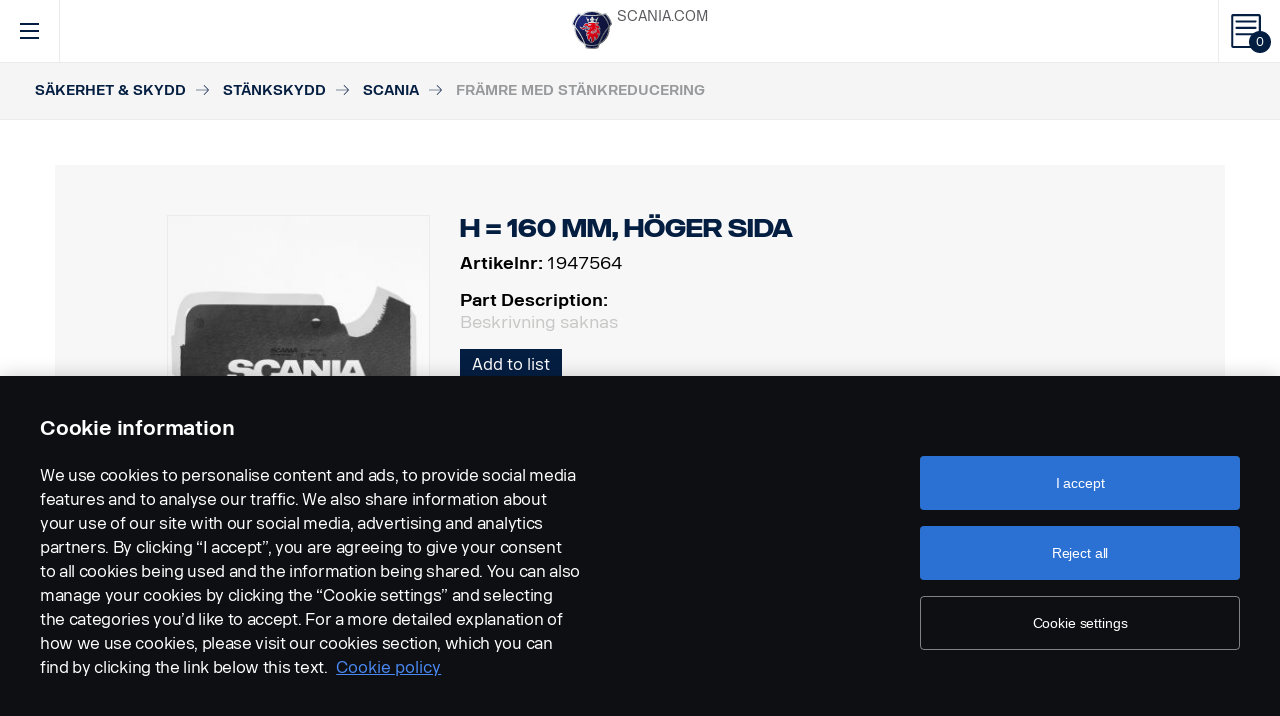

--- FILE ---
content_type: text/html; charset=UTF-8
request_url: https://accessories.scania.com/sv/catalog/VA/S%C3%A4kerhet---Skydd/St%C3%A4nkskydd/Scania/Fr%C3%A4mre-med-st%C3%A4nkreducering/1947564-H-=-160-mm,-h%C3%B6ger-sida
body_size: 277068
content:
<!DOCTYPE html PUBLIC "-//W3C//DTD XHTML 1.0 Strict//EN" "http://www.w3.org/TR/xhtml1/DTD/xhtml1-strict.dtd">
<html xmlns="http://www.w3.org/1999/xhtml">
<head>
    <title>Scania | 	Catalog
</title>
    <meta name="keywords" content="Scania"/>
    <meta name="description" content="Best for supporting!"/>
    <meta http-equiv="Content-Type" content="text/html; charset=utf-8"/>
    <meta http-equiv="X-UA-Compatible" content="IE=edge">
    <meta name="viewport" content="width=device-width, initial-scale=1">
    <meta http-equiv="imagetoolbar" content="no"/>

                                        <meta property="og:title" content="Scania | Främre med stänkreducering" />
        <meta property="og:type" content="product.item" />
        <meta property="og:description" content="Svarta stänkskydd i plast med stänkreducerande yta. Scania stänkskydd med stänkreducering. Svart plast. Minskar hjulsprut och vattenstänk vilket ökar säkerheten..." />
        <meta property="og:url" content="https://accessories.scania.com/sv/catalog/VA/S%C3%A4kerhet---Skydd/St%C3%A4nkskydd/Scania/Fr%C3%A4mre-med-st%C3%A4nkreducering/1947564-H-=-160-mm,-h%C3%B6ger-sida" />
                                            <meta property="og:image" content="https://scaniapim.plur.se/system/files/thumbnail2/?fmt=jpg&w=1000&img=http%3A%2F%2Fscaniapim.plur.se%2Fuser_files%2Fimages%2Fautoload%2FNewSpisaWebService%2Fimages%2Fprodinfo%2Fd7cfe712-a189-4421-9424-289242b1e9fd%2F13265-112.jpg" />

        <script type="application/ld+json">
        {
            "@context": "https://schema.org/",
            "@type": "Product",
            "brand": {
                "@type": "Brand",
                "name": "Scania"
             },
            "name": "Främre med stänkreducering",
            "image": "https://scaniapim.plur.se/system/files/thumbnail2/?fmt=jpg&w=1000&img=http%3A%2F%2Fscaniapim.plur.se%2Fuser_files%2Fimages%2Fautoload%2FNewSpisaWebService%2Fimages%2Fprodinfo%2Fd7cfe712-a189-4421-9424-289242b1e9fd%2F13265-112.jpg",
            "datePublished": "2015-11-19",
            "description": "Svarta stänkskydd i plast med stänkreducerande yta. Scania stänkskydd med stänkreducering. Svart plast. Minskar hjulsprut och vattenstänk vilket ökar säkerheten...",
            "sku": "I0127B",
            "mpn": ""
        }
        </script>
    
        <link href="/img/favicon.ico?v1.0.8" rel="shortcut icon" type="image/x-icon"/>
        <link href="https://cdnjs.cloudflare.com/ajax/libs/Swiper/4.0.5/css/swiper.min.css" rel="stylesheet"/>
    <link href="https://cdnjs.cloudflare.com/ajax/libs/fancybox/3.0.47/jquery.fancybox.min.css" rel="stylesheet" />
            <link href="/css/jquery.lightbox-0.5.css?v1.0.8" rel="stylesheet" media="screen"/>
        <link href="/css/bootstrap.carousel.css?v1.0.8" rel="stylesheet" type="text/css" media="screen"/>
        <link href="/css/style.css?v1.0.8" rel="stylesheet" type="text/css" media="screen, print"/>
        <link href="/css/print.css?v1.0.8" rel="stylesheet" type="text/css" media="print"/>
    
    <script src="https://cdn.cookielaw.org/scripttemplates/otSDKStub.js" data-document-language="true" type="text/javascript" charset="UTF-8" data-domain-script="9d78e14a-5af5-4fc7-8d13-be82ad0bce2f" ></script>
    	        <script type="text/javascript" src="/js/jquery-3.5.1.min.js?v1.0.8"></script>
        <script type="text/javascript" src="/js/bootstrap.bundle.min.js?v1.0.8"></script>
        <script type="text/javascript" src="/js/jquery.lightbox-0.5.pack.js?v1.0.8"></script>
        <script type="text/javascript" src="/js/js.cookie.js?v1.0.8"></script>
    
    <script type="text/javascript" src="https://cdnjs.cloudflare.com/ajax/libs/Swiper/4.0.5/js/swiper.min.js"></script>
    <script type="text/javascript" src="https://cdnjs.cloudflare.com/ajax/libs/fancybox/3.0.47/jquery.fancybox.min.js"></script>
    <script>$.fancybox.defaults.hash = false;</script>
	<script type="text/javascript" src="/js/main.js?v1.0.8"></script>
    <script>
  (function(i,s,o,g,r,a,m){i['GoogleAnalyticsObject']=r;i[r]=i[r]||function(){
  (i[r].q=i[r].q||[]).push(arguments)},i[r].l=1*new Date();a=s.createElement(o),
  m=s.getElementsByTagName(o)[0];a.async=1;a.src=g;m.parentNode.insertBefore(a,m)
  })(window,document,'script','https://www.google-analytics.com/analytics.js','ga');

  ga('create', 'UA-133857431-1', 'auto');
  ga('set', 'anonymizeIp', true);
  ga('send', 'pageview', {'anonymizeIp': true});
</script>

<!-- Google tag (gtag.js) -->
<script async src="https://www.googletagmanager.com/gtag/js?id=G-WTBXRT8R9M"></script>
<script>
  window.dataLayer = window.dataLayer || [];
  function gtag(){dataLayer.push(arguments);}
  gtag('js', new Date());

  gtag('config', 'G-WTBXRT8R9M');
</script>
</head>
            <body class="product lang_sv">
    <div id="page" class="page">
        <div id="header" class="navbar header">
        
        
	
	
				
    <!-- Desktop top header part -->
    <div class="header-top hidden-xs hidden-sm">
        <div class="layout-padding clearfix">
            <a href="https://accessories.scania.com/sv/kind-of-product/VA"
               class="header__logo" title="Scania Vehicle Accessories online">
                <img src="/img/logo.svg?v1.0.8" width="169" height="28" alt="Scania"/>
            </a>
            <span class="header__slogan">Scania Vehicle Accessories online</span>
            <div class="header-links">
                <img class="header-links__img" src="/img/logo-xs.svg?v1.0.8" alt="Scania" width="49px" height="47px"/>
                <div class="header-links__items">
                    <a class="header-links__item" href="https://www.scania.com/">SCANIA.COM</a>
                </div>
            </div>
        </div>
    </div>

    <!-- Fixed header part -->
    <div class="header-bar js-header-fixed">
        <div class="header-bar__wrapper clearfix">
            <button class="navbar-toggle collapsed" data-toggle="collapse"
                    data-target="#menu-collapse" aria-expanded="false"></button>

            <div class="cart-bar" data-link>
                <a href="https://accessories.scania.com/sv/cart" class="cart__link">
    <span class="cart__icon"><span class="js-cart-total-count cart__icon__count">0</span></span>
</a>

            </div>

            <div class="header-links__wrapper hidden-lg hidden-md">
                <div class="header-links">
                    <img class="header-links__img" src="/img/logo-xs.svg?v1.0.8" alt="Scania" width="49px" height="47px"/>
                    <div class="header-links__items">
                        <a class="header-links__item" href="https://www.scania.com/">SCANIA.COM</a>
                    </div>
                </div>
            </div>

            <div class="header-toolbar hidden-xs hidden-sm">
                <div class="header-toolbar__item search-bar" data-link>
                    <div class="toolbar-box">
                        <div class="layout-padding">
                            <a href="#" class="toolbar-box__close icon icon--close"><span>close</span></a>
                            <form action="https://accessories.scania.com/sv/search" method="POST" class="search-block-form">
                                <label for="search-text" class="icon icon--loupe"></label>
                                <input class="form-item-search" placeholder="What are you looking for?"
                                       id="search-text"
                                       type="text" name="q"/>
                            </form>
                        </div>
                    </div>
                    <a class="header-toolbar__link icon icon--loupe" href="#" data-hover>
                        Sök
                    </a>
                </div>
                

    <div class="header-toolbar__item cab-bar">
        
                                                <a class="header-toolbar__link icon-cab" href="https://accessories.scania.com/sv/kind-of-product/no_one" data-hover>
            PGR
        </a>
    </div>

                <div class="header-toolbar__item lang-bar" data-link>
                    <div class="toolbar-box">
                        <div class="layout-padding">
                            <a href="#" class="toolbar-box__close icon icon--close"><span>close</span></a>
                            <span class="icon icon--globus">Select your language</span>
                            <ul class="lang__list">
                                                                    <li class="lang__item">
                                        <a class="lang__link"
                                           href="https://accessories.scania.com/bp/catalog/VA/Seguran%C3%A7a-e-prote%C3%A7%C3%A3o/Para-barros/Scania/Dianteira-com-redu%C3%A7%C3%A3o-de-spray/1947564-A-=-160-mm,-lateral-direita"
                                           title="Brazilian Portugese">
                                            <img alt="bp" src="/img/flags/bp.png?v1.0.8"/>
                                        </a>
                                    </li>
                                                                    <li class="lang__item">
                                        <a class="lang__link"
                                           href="https://accessories.scania.com/cn/catalog/VA/%E5%AE%89%E5%85%A8%E4%B8%8E%E5%AE%89%E9%98%B2/%E6%8C%A1%E6%B3%A5%E7%89%87/Scania/%E5%89%8D%E6%8C%A1%E6%B3%A5%E7%89%87%EF%BC%8C%E5%B8%A6%E9%98%B2%E9%A3%9E%E6%BA%85%E5%8A%9F%E8%83%BD/1947564-H-=-160-%E6%AF%AB%E7%B1%B3%EF%BC%8C%E5%8F%B3%E4%BE%A7"
                                           title="Chinese (simplified)">
                                            <img alt="cn" src="/img/flags/cn.png?v1.0.8"/>
                                        </a>
                                    </li>
                                                                    <li class="lang__item">
                                        <a class="lang__link"
                                           href="https://accessories.scania.com/tw/catalog/VA/%E5%AE%89%E5%85%A8%E8%88%87%E4%BF%9D%E5%85%A8/%E6%93%8B%E6%B3%A5%E7%89%87/Scania/%E5%89%8D%E6%96%B9%E9%99%84%E6%BD%91%E6%BF%BA%E6%8A%91%E5%88%B6%E6%9D%BF/1947564-%E9%AB%98-=-160-%E5%85%AC%E9%87%90%EF%BC%8C%E5%8F%B3%E5%81%B4"
                                           title="Chinese (traditional)">
                                            <img alt="tw" src="/img/flags/tw.png?v1.0.8"/>
                                        </a>
                                    </li>
                                                                    <li class="lang__item">
                                        <a class="lang__link"
                                           href="https://accessories.scania.com/cs/catalog/VA/Bezpe%C4%8Dnostn%C3%AD-a-zabezpe%C4%8Dovac%C3%AD-v%C3%BDbava/Z%C3%A1st%C4%9Brky/Scania/P%C5%99edn%C3%AD-s-omezen%C3%ADm-rozst%C5%99iku/1947564-V-=-160-mm,-prav%C3%A1-strana"
                                           title="Czech">
                                            <img alt="cs" src="/img/flags/cs.png?v1.0.8"/>
                                        </a>
                                    </li>
                                                                    <li class="lang__item">
                                        <a class="lang__link"
                                           href="https://accessories.scania.com/da/catalog/VA/Sikkerhed---sikring/St%C3%A6nklapper/Scania/Front-med-st%C3%A6nkbeskyttelse/1947564-H-=-160-mm,-h%C3%B8jre-side"
                                           title="Danish">
                                            <img alt="da" src="/img/flags/da.png?v1.0.8"/>
                                        </a>
                                    </li>
                                                                    <li class="lang__item">
                                        <a class="lang__link"
                                           href="https://accessories.scania.com/nl/catalog/VA/Veiligheid---beveiliging/Spatlappen/Scania/Voorkant,-met-antisproeibekleding/1947564-H-=-160-mm,-rechts"
                                           title="Dutch">
                                            <img alt="nl" src="/img/flags/nl.png?v1.0.8"/>
                                        </a>
                                    </li>
                                                                    <li class="lang__item">
                                        <a class="lang__link"
                                           href="https://accessories.scania.com/en/catalog/VA/Safety---Security/Mudflaps/Scania/Front-with-spray-supression/1947564-H-=-160-mm,-right-side"
                                           title="English">
                                            <img alt="en" src="/img/flags/en.png?v1.0.8"/>
                                        </a>
                                    </li>
                                                                    <li class="lang__item">
                                        <a class="lang__link"
                                           href="https://accessories.scania.com/fi/catalog/VA/Turvallisuus---varkaudenesto/Roiskel%C3%A4p%C3%A4t/Scania/Eturoiskel%C3%A4p%C3%A4t,-roiskeiden-v%C3%A4hennyksell%C3%A4/1947564-K-=-160-mm,-oikea-puoli"
                                           title="Finnish">
                                            <img alt="fi" src="/img/flags/fi.png?v1.0.8"/>
                                        </a>
                                    </li>
                                                                    <li class="lang__item">
                                        <a class="lang__link"
                                           href="https://accessories.scania.com/fr/catalog/VA/S%C3%A9curit%C3%A9/Bavettes/Scania/Avant,-avec-suppression-d%27%C3%A9claboussures/1947564-H-=-160-mm,-c%C3%B4t%C3%A9-droit"
                                           title="French">
                                            <img alt="fr" src="/img/flags/fr.png?v1.0.8"/>
                                        </a>
                                    </li>
                                                                    <li class="lang__item">
                                        <a class="lang__link"
                                           href="https://accessories.scania.com/de/catalog/VA/Sicherheit/Schmutzf%C3%A4nger/Scania/Vorne-mit-Spritzschutz/1947564-H-=-160-mm,-rechts"
                                           title="German">
                                            <img alt="de" src="/img/flags/de.png?v1.0.8"/>
                                        </a>
                                    </li>
                                                                    <li class="lang__item">
                                        <a class="lang__link"
                                           href="https://accessories.scania.com/hu/catalog/VA/Biztons%C3%A1g-%C3%A9s-v%C3%A9delem/S%C3%A1rv%C3%A9d%C5%91-gumik/Scania/Els%C5%91,-fr%C3%B6csk%C3%B6l%C3%A9sv%C3%A9delemmel/1947564-M-=-160-mm,-jobb-oldal"
                                           title="Hungarian">
                                            <img alt="hu" src="/img/flags/hu.png?v1.0.8"/>
                                        </a>
                                    </li>
                                                                    <li class="lang__item">
                                        <a class="lang__link"
                                           href="https://accessories.scania.com/it/catalog/VA/Sicurezza-e-protezione/Paraspruzzi/Scania/Anteriore-con-paraschizzi/1947564-H-=-160-mm,-lato-destro"
                                           title="Italian">
                                            <img alt="it" src="/img/flags/it.png?v1.0.8"/>
                                        </a>
                                    </li>
                                                                    <li class="lang__item">
                                        <a class="lang__link"
                                           href="https://accessories.scania.com/no/catalog/VA/Sikkerhet-og-beskyttelse/Skvettlapper/Scania/Foran-med-sprutdemping/1947564-H-=-160-mm,-h%C3%B8yre-side"
                                           title="Norwegian">
                                            <img alt="no" src="/img/flags/no.png?v1.0.8"/>
                                        </a>
                                    </li>
                                                                    <li class="lang__item">
                                        <a class="lang__link"
                                           href="https://accessories.scania.com/pl/catalog/VA/Bezpiecze%C5%84stwo-i-zabezpieczenia/Chlapacze-%28fartuchy-b%C5%82otnik%C3%B3w%29/Scania/Chlapacz-przedni-z-powierzchni%C4%85-przeciwrozbryzgow%C4%85/1947564-H-=-160-mm,-strona-prawa"
                                           title="Polish">
                                            <img alt="pl" src="/img/flags/pl.png?v1.0.8"/>
                                        </a>
                                    </li>
                                                                    <li class="lang__item">
                                        <a class="lang__link"
                                           href="https://accessories.scania.com/pt/catalog/VA/Prote%C3%A7%C3%A3o---Seguran%C3%A7a/Palas-de-guarda-lamas/Scania/Dianteira-com-supress%C3%A3o-de-salpicos/1947564-A-=-160-mm,-lado-direito"
                                           title="Portuguese">
                                            <img alt="pt" src="/img/flags/pt.png?v1.0.8"/>
                                        </a>
                                    </li>
                                                                    <li class="lang__item">
                                        <a class="lang__link"
                                           href="https://accessories.scania.com/es/catalog/VA/Seguridad/Faldillas-guardabarros/Scania/Delantera-con-antiproyecci%C3%B3n/1947564-Al-=-160-mm,-derecha"
                                           title="Spanish">
                                            <img alt="es" src="/img/flags/es.png?v1.0.8"/>
                                        </a>
                                    </li>
                                                                    <li class="lang__item">
                                        <a class="lang__link"
                                           href="https://accessories.scania.com/sv/catalog/VA/S%C3%A4kerhet---Skydd/St%C3%A4nkskydd/Scania/Fr%C3%A4mre-med-st%C3%A4nkreducering/1947564-H-=-160-mm,-h%C3%B6ger-sida"
                                           title="Swedish">
                                            <img alt="sv" src="/img/flags/sv.png?v1.0.8"/>
                                        </a>
                                    </li>
                                                                    <li class="lang__item">
                                        <a class="lang__link"
                                           href="https://accessories.scania.com/tr/catalog/VA/G%C3%BCvenlik-ve-Emniyet/Tozluklar/Scania/%C3%96n,-p%C3%BCsk%C3%BCrtme-%C3%B6nleyici-var/1947564-Y-=-160-mm,-sa%C4%9F-taraf"
                                           title="Turkish">
                                            <img alt="tr" src="/img/flags/tr.png?v1.0.8"/>
                                        </a>
                                    </li>
                                                            </ul>
                        </div>
                    </div>
                    <a class="header-toolbar__link icon icon--globus" href="#" data-hover>
                        Språk
                    </a>
                </div>
                <div class="header-toolbar__item dealers-bar" data-link>
                    <a class="header-toolbar__link icon icon--pointer" target="_blank"
                       href=https://www.scania.com/group/en/home/admin/misc/find-scania-dealer.html
                       data-hover>Återförsäljare</a>
                </div>
            </div>


            <div class="header-collapse--mobile collapse" id="menu-collapse">
                <div class="header-toolbar header-toolbar--mobile visible-sm visible-xs devider clearfix">
                    <div class="header-toolbar__item dealers-bar devider">
                        <a class="header-toolbar__link icon icon--pointer" target="_blank"
                           href=https://www.scania.com/group/en/home/admin/misc/find-scania-dealer.html>
                            Återförsäljare</a>
                    </div>
                    <div class="header-toolbar__item search-bar devider">
                        <form action="https://accessories.scania.com/sv/search" method="POST" class="search-block-form">
                            <label for="search-text" class="icon icon--loupe"></label>
                            <input class="form-item-search" placeholder="What are you looking for?"
                                   id="search-text"
                                   type="text" name="q"/>
                        </form>
                    </div>
                    

    <div class="header-toolbar__item cab-bar">
        
                                                <a class="header-toolbar__link icon-cab" href="https://accessories.scania.com/sv/kind-of-product/no_one" data-hover>
            PGR
        </a>
    </div>

                    <div class="header-toolbar__item lang-bar">
                        <a class="header-toolbar__link icon icon--globus" href="#">
                            Språk
                        </a>
                        <span data-dropdown="element"></span>
                        <ul class="lang__list" data-dropdown="wrapper">
                                                            <li class="lang__item">
                                    <a class="lang__link"
                                       href="https://accessories.scania.com/bp/catalog/VA/Seguran%C3%A7a-e-prote%C3%A7%C3%A3o/Para-barros/Scania/Dianteira-com-redu%C3%A7%C3%A3o-de-spray/1947564-A-=-160-mm,-lateral-direita"
                                       title="Brazilian Portugese">
                                        <img alt="bp" src="/img/flags/bp.png?v1.0.8"/>
                                        <span>Brazilian Portugese</span>
                                    </a>

                                </li>
                                                            <li class="lang__item">
                                    <a class="lang__link"
                                       href="https://accessories.scania.com/cn/catalog/VA/%E5%AE%89%E5%85%A8%E4%B8%8E%E5%AE%89%E9%98%B2/%E6%8C%A1%E6%B3%A5%E7%89%87/Scania/%E5%89%8D%E6%8C%A1%E6%B3%A5%E7%89%87%EF%BC%8C%E5%B8%A6%E9%98%B2%E9%A3%9E%E6%BA%85%E5%8A%9F%E8%83%BD/1947564-H-=-160-%E6%AF%AB%E7%B1%B3%EF%BC%8C%E5%8F%B3%E4%BE%A7"
                                       title="Chinese (simplified)">
                                        <img alt="cn" src="/img/flags/cn.png?v1.0.8"/>
                                        <span>Chinese (simplified)</span>
                                    </a>

                                </li>
                                                            <li class="lang__item">
                                    <a class="lang__link"
                                       href="https://accessories.scania.com/tw/catalog/VA/%E5%AE%89%E5%85%A8%E8%88%87%E4%BF%9D%E5%85%A8/%E6%93%8B%E6%B3%A5%E7%89%87/Scania/%E5%89%8D%E6%96%B9%E9%99%84%E6%BD%91%E6%BF%BA%E6%8A%91%E5%88%B6%E6%9D%BF/1947564-%E9%AB%98-=-160-%E5%85%AC%E9%87%90%EF%BC%8C%E5%8F%B3%E5%81%B4"
                                       title="Chinese (traditional)">
                                        <img alt="tw" src="/img/flags/tw.png?v1.0.8"/>
                                        <span>Chinese (traditional)</span>
                                    </a>

                                </li>
                                                            <li class="lang__item">
                                    <a class="lang__link"
                                       href="https://accessories.scania.com/cs/catalog/VA/Bezpe%C4%8Dnostn%C3%AD-a-zabezpe%C4%8Dovac%C3%AD-v%C3%BDbava/Z%C3%A1st%C4%9Brky/Scania/P%C5%99edn%C3%AD-s-omezen%C3%ADm-rozst%C5%99iku/1947564-V-=-160-mm,-prav%C3%A1-strana"
                                       title="Czech">
                                        <img alt="cs" src="/img/flags/cs.png?v1.0.8"/>
                                        <span>Czech</span>
                                    </a>

                                </li>
                                                            <li class="lang__item">
                                    <a class="lang__link"
                                       href="https://accessories.scania.com/da/catalog/VA/Sikkerhed---sikring/St%C3%A6nklapper/Scania/Front-med-st%C3%A6nkbeskyttelse/1947564-H-=-160-mm,-h%C3%B8jre-side"
                                       title="Danish">
                                        <img alt="da" src="/img/flags/da.png?v1.0.8"/>
                                        <span>Danish</span>
                                    </a>

                                </li>
                                                            <li class="lang__item">
                                    <a class="lang__link"
                                       href="https://accessories.scania.com/nl/catalog/VA/Veiligheid---beveiliging/Spatlappen/Scania/Voorkant,-met-antisproeibekleding/1947564-H-=-160-mm,-rechts"
                                       title="Dutch">
                                        <img alt="nl" src="/img/flags/nl.png?v1.0.8"/>
                                        <span>Dutch</span>
                                    </a>

                                </li>
                                                            <li class="lang__item">
                                    <a class="lang__link"
                                       href="https://accessories.scania.com/en/catalog/VA/Safety---Security/Mudflaps/Scania/Front-with-spray-supression/1947564-H-=-160-mm,-right-side"
                                       title="English">
                                        <img alt="en" src="/img/flags/en.png?v1.0.8"/>
                                        <span>English</span>
                                    </a>

                                </li>
                                                            <li class="lang__item">
                                    <a class="lang__link"
                                       href="https://accessories.scania.com/fi/catalog/VA/Turvallisuus---varkaudenesto/Roiskel%C3%A4p%C3%A4t/Scania/Eturoiskel%C3%A4p%C3%A4t,-roiskeiden-v%C3%A4hennyksell%C3%A4/1947564-K-=-160-mm,-oikea-puoli"
                                       title="Finnish">
                                        <img alt="fi" src="/img/flags/fi.png?v1.0.8"/>
                                        <span>Finnish</span>
                                    </a>

                                </li>
                                                            <li class="lang__item">
                                    <a class="lang__link"
                                       href="https://accessories.scania.com/fr/catalog/VA/S%C3%A9curit%C3%A9/Bavettes/Scania/Avant,-avec-suppression-d%27%C3%A9claboussures/1947564-H-=-160-mm,-c%C3%B4t%C3%A9-droit"
                                       title="French">
                                        <img alt="fr" src="/img/flags/fr.png?v1.0.8"/>
                                        <span>French</span>
                                    </a>

                                </li>
                                                            <li class="lang__item">
                                    <a class="lang__link"
                                       href="https://accessories.scania.com/de/catalog/VA/Sicherheit/Schmutzf%C3%A4nger/Scania/Vorne-mit-Spritzschutz/1947564-H-=-160-mm,-rechts"
                                       title="German">
                                        <img alt="de" src="/img/flags/de.png?v1.0.8"/>
                                        <span>German</span>
                                    </a>

                                </li>
                                                            <li class="lang__item">
                                    <a class="lang__link"
                                       href="https://accessories.scania.com/hu/catalog/VA/Biztons%C3%A1g-%C3%A9s-v%C3%A9delem/S%C3%A1rv%C3%A9d%C5%91-gumik/Scania/Els%C5%91,-fr%C3%B6csk%C3%B6l%C3%A9sv%C3%A9delemmel/1947564-M-=-160-mm,-jobb-oldal"
                                       title="Hungarian">
                                        <img alt="hu" src="/img/flags/hu.png?v1.0.8"/>
                                        <span>Hungarian</span>
                                    </a>

                                </li>
                                                            <li class="lang__item">
                                    <a class="lang__link"
                                       href="https://accessories.scania.com/it/catalog/VA/Sicurezza-e-protezione/Paraspruzzi/Scania/Anteriore-con-paraschizzi/1947564-H-=-160-mm,-lato-destro"
                                       title="Italian">
                                        <img alt="it" src="/img/flags/it.png?v1.0.8"/>
                                        <span>Italian</span>
                                    </a>

                                </li>
                                                            <li class="lang__item">
                                    <a class="lang__link"
                                       href="https://accessories.scania.com/no/catalog/VA/Sikkerhet-og-beskyttelse/Skvettlapper/Scania/Foran-med-sprutdemping/1947564-H-=-160-mm,-h%C3%B8yre-side"
                                       title="Norwegian">
                                        <img alt="no" src="/img/flags/no.png?v1.0.8"/>
                                        <span>Norwegian</span>
                                    </a>

                                </li>
                                                            <li class="lang__item">
                                    <a class="lang__link"
                                       href="https://accessories.scania.com/pl/catalog/VA/Bezpiecze%C5%84stwo-i-zabezpieczenia/Chlapacze-%28fartuchy-b%C5%82otnik%C3%B3w%29/Scania/Chlapacz-przedni-z-powierzchni%C4%85-przeciwrozbryzgow%C4%85/1947564-H-=-160-mm,-strona-prawa"
                                       title="Polish">
                                        <img alt="pl" src="/img/flags/pl.png?v1.0.8"/>
                                        <span>Polish</span>
                                    </a>

                                </li>
                                                            <li class="lang__item">
                                    <a class="lang__link"
                                       href="https://accessories.scania.com/pt/catalog/VA/Prote%C3%A7%C3%A3o---Seguran%C3%A7a/Palas-de-guarda-lamas/Scania/Dianteira-com-supress%C3%A3o-de-salpicos/1947564-A-=-160-mm,-lado-direito"
                                       title="Portuguese">
                                        <img alt="pt" src="/img/flags/pt.png?v1.0.8"/>
                                        <span>Portuguese</span>
                                    </a>

                                </li>
                                                            <li class="lang__item">
                                    <a class="lang__link"
                                       href="https://accessories.scania.com/es/catalog/VA/Seguridad/Faldillas-guardabarros/Scania/Delantera-con-antiproyecci%C3%B3n/1947564-Al-=-160-mm,-derecha"
                                       title="Spanish">
                                        <img alt="es" src="/img/flags/es.png?v1.0.8"/>
                                        <span>Spanish</span>
                                    </a>

                                </li>
                                                            <li class="lang__item">
                                    <a class="lang__link"
                                       href="https://accessories.scania.com/sv/catalog/VA/S%C3%A4kerhet---Skydd/St%C3%A4nkskydd/Scania/Fr%C3%A4mre-med-st%C3%A4nkreducering/1947564-H-=-160-mm,-h%C3%B6ger-sida"
                                       title="Swedish">
                                        <img alt="sv" src="/img/flags/sv.png?v1.0.8"/>
                                        <span>Swedish</span>
                                    </a>

                                </li>
                                                            <li class="lang__item">
                                    <a class="lang__link"
                                       href="https://accessories.scania.com/tr/catalog/VA/G%C3%BCvenlik-ve-Emniyet/Tozluklar/Scania/%C3%96n,-p%C3%BCsk%C3%BCrtme-%C3%B6nleyici-var/1947564-Y-=-160-mm,-sa%C4%9F-taraf"
                                       title="Turkish">
                                        <img alt="tr" src="/img/flags/tr.png?v1.0.8"/>
                                        <span>Turkish</span>
                                    </a>

                                </li>
                                                    </ul>
                    </div>
                </div>
                                                				
                        <ul class="main-menu" id="topMenu">
        
                    		        <li class="main-menu__item cat-level1" id="catItem181177" data-hover>
            <span data-dropdown="element"></span>
            <a class="main-menu__link"
               href="https://accessories.scania.com/sv/catalog/VA/Stil">Stil
            </a>
    
                        <ul class="main-menu__sub main-menu__sub-first cat-level1" id="catMenu181177"
                data-dropdown="wrapper">
        
                    		        <li class="main-menu__sub__item cat-level2" id="catItem181179" data-submenu="parent">
            <span data-dropdown="element"></span>
            <a href="https://accessories.scania.com/sv/catalog/VA/Stil/Stil-%E2%80%93-utv%C3%A4ndigt">
                <span class="test">Stil – utvändigt</span>
            </a>
    
                        <div class="main-menu__wrapper" data-submenu="child" data-dropdown="wrapper">
                <ul class="main-menu__sub cat-level2" id="catMenu181179">
        
                    		        <li class="main-menu__sub__item cat-level3" id="catItem181181">
            <a href="https://accessories.scania.com/sv/catalog/VA/Stil/Stil-%E2%80%93-utv%C3%A4ndigt/Tryckluftshorn">Tryckluftshorn</a>
    
            
                    		        <li class="main-menu__sub__item cat-level4" id="catItem181185">
            <a href="https://accessories.scania.com/sv/catalog/VA/Stil/Stil-%E2%80%93-utv%C3%A4ndigt/Tryckluftshorn/Beam-tryckluftshorn">Beam tryckluftshorn</a>
    
            
                                                                                        
            
            </li>
                        		        <li class="main-menu__sub__item cat-level4" id="catItem181225">
            <a href="https://accessories.scania.com/sv/catalog/VA/Stil/Stil-%E2%80%93-utv%C3%A4ndigt/Tryckluftshorn/Hadley-tryckluftshorn">Hadley tryckluftshorn</a>
    
            
                                                                                                                                                                                                                                    
            
            </li>
                        		        <li class="main-menu__sub__item cat-level4" id="catItem181329">
            <a href="https://accessories.scania.com/sv/catalog/VA/Stil/Stil-%E2%80%93-utv%C3%A4ndigt/Tryckluftshorn/Installationssats">Installationssats</a>
    
            
                                                                                                            
            
            </li>
            
            
            </li>
                        		        <li class="main-menu__sub__item cat-level3" id="catItem181484">
            <a href="https://accessories.scania.com/sv/catalog/VA/Stil/Stil-%E2%80%93-utv%C3%A4ndigt/M%C3%A4rken">Märken</a>
    
            
                    		        <li class="main-menu__sub__item cat-level4" id="catItem181488">
            <a href="https://accessories.scania.com/sv/catalog/VA/Stil/Stil-%E2%80%93-utv%C3%A4ndigt/M%C3%A4rken/Modell-och-h%C3%A4stkrafter">Modell och hästkrafter</a>
    
            
                                                                                                                                                                                                                
            
            </li>
                        		        <li class="main-menu__sub__item cat-level4" id="catItem181592">
            <a href="https://accessories.scania.com/sv/catalog/VA/Stil/Stil-%E2%80%93-utv%C3%A4ndigt/M%C3%A4rken/Scania">Scania</a>
    
            
                                                                    
            
            </li>
                        		        <li class="main-menu__sub__item cat-level4" id="catItem181625">
            <a href="https://accessories.scania.com/sv/catalog/VA/Stil/Stil-%E2%80%93-utv%C3%A4ndigt/M%C3%A4rken/V8-%E2%80%93-motor">V8 – motor</a>
    
            
                                                
            
            </li>
                        		        <li class="main-menu__sub__item cat-level4" id="catItem181650">
            <a href="https://accessories.scania.com/sv/catalog/VA/Stil/Stil-%E2%80%93-utv%C3%A4ndigt/M%C3%A4rken/V8-%E2%80%93-framhjul">V8 – framhjul</a>
    
            
                            
            
            </li>
                        		        <li class="main-menu__sub__item cat-level4" id="catItem181666">
            <a href="https://accessories.scania.com/sv/catalog/VA/Stil/Stil-%E2%80%93-utv%C3%A4ndigt/M%C3%A4rken/King-of-the-Road">King of the Road</a>
    
            
                            
            
            </li>
                        		        <li class="main-menu__sub__item cat-level4" id="catItem181682">
            <a href="https://accessories.scania.com/sv/catalog/VA/Stil/Stil-%E2%80%93-utv%C3%A4ndigt/M%C3%A4rken/Scania---Framhjul">Scania - Framhjul</a>
    
            
                            
            
            </li>
                        		        <li class="main-menu__sub__item cat-level4" id="catItem181733">
            <a href="https://accessories.scania.com/sv/catalog/VA/Stil/Stil-%E2%80%93-utv%C3%A4ndigt/M%C3%A4rken/Super">Super</a>
    
            
                            
            
            </li>
            
            
            </li>
                        		        <li class="main-menu__sub__item cat-level3" id="catItem181747">
            <a href="https://accessories.scania.com/sv/catalog/VA/Stil/Stil-%E2%80%93-utv%C3%A4ndigt/Lampsargar,-st%C3%B6tf%C3%A5ngare">Lampsargar, stötfångare</a>
    
            
                    		        <li class="main-menu__sub__item cat-level4" id="catItem181751">
            <a href="https://accessories.scania.com/sv/catalog/VA/Stil/Stil-%E2%80%93-utv%C3%A4ndigt/Lampsargar,-st%C3%B6tf%C3%A5ngare/Rostfritt-st%C3%A5l">Rostfritt stål</a>
    
            
                            
            
            </li>
            
            
            </li>
                        		        <li class="main-menu__sub__item cat-level3" id="catItem181767">
            <a href="https://accessories.scania.com/sv/catalog/VA/Stil/Stil-%E2%80%93-utv%C3%A4ndigt/Skyddsk%C3%A5por">Skyddskåpor</a>
    
            
                    		        <li class="main-menu__sub__item cat-level4" id="catItem181771">
            <a href="https://accessories.scania.com/sv/catalog/VA/Stil/Stil-%E2%80%93-utv%C3%A4ndigt/Skyddsk%C3%A5por/K%C3%A5pa-f%C3%B6r-d%C3%B6rrhandtag">Kåpa för dörrhandtag</a>
    
            
                            
            
            </li>
                        		        <li class="main-menu__sub__item cat-level4" id="catItem181787">
            <a href="https://accessories.scania.com/sv/catalog/VA/Stil/Stil-%E2%80%93-utv%C3%A4ndigt/Skyddsk%C3%A5por/K%C3%A5pa-till-takskyltsbelysning">Kåpa till takskyltsbelysning</a>
    
            
                            
            
            </li>
            
            
            </li>
                        		        <li class="main-menu__sub__item cat-level3" id="catItem181797">
            <a href="https://accessories.scania.com/sv/catalog/VA/Stil/Stil-%E2%80%93-utv%C3%A4ndigt/Avgasr%C3%B6r">Avgasrör</a>
    
            
                    		        <li class="main-menu__sub__item cat-level4" id="catItem181801">
            <a href="https://accessories.scania.com/sv/catalog/VA/Stil/Stil-%E2%80%93-utv%C3%A4ndigt/Avgasr%C3%B6r/Rostfritt-st%C3%A5l">Rostfritt stål</a>
    
            
                            
            
            </li>
            
            
            </li>
                        		        <li class="main-menu__sub__item cat-level3" id="catItem181815">
            <a href="https://accessories.scania.com/sv/catalog/VA/Stil/Stil-%E2%80%93-utv%C3%A4ndigt/Fr%C3%A4mre-sidoluftriktare">Främre sidoluftriktare</a>
    
            
                    		        <li class="main-menu__sub__item cat-level4" id="catItem181819">
            <a href="https://accessories.scania.com/sv/catalog/VA/Stil/Stil-%E2%80%93-utv%C3%A4ndigt/Fr%C3%A4mre-sidoluftriktare/Rostfritt-st%C3%A5l">Rostfritt stål</a>
    
            
                            
            
            </li>
            
            
            </li>
                        		        <li class="main-menu__sub__item cat-level3" id="catItem181835">
            <a href="https://accessories.scania.com/sv/catalog/VA/Stil/Stil-%E2%80%93-utv%C3%A4ndigt/Navkapslar">Navkapslar</a>
    
            
                    		        <li class="main-menu__sub__item cat-level4" id="catItem181839">
            <a href="https://accessories.scania.com/sv/catalog/VA/Stil/Stil-%E2%80%93-utv%C3%A4ndigt/Navkapslar/%C3%96ppet-centrum,-icke-drivande-axel">Öppet centrum, icke drivande axel</a>
    
            
                            
            
            </li>
                        		        <li class="main-menu__sub__item cat-level4" id="catItem181855">
            <a href="https://accessories.scania.com/sv/catalog/VA/Stil/Stil-%E2%80%93-utv%C3%A4ndigt/Navkapslar/Scania-symbol,-icke-drivande-axel">Scania symbol, icke drivande axel</a>
    
            
                                                
            
            </li>
                        		        <li class="main-menu__sub__item cat-level4" id="catItem181895">
            <a href="https://accessories.scania.com/sv/catalog/VA/Stil/Stil-%E2%80%93-utv%C3%A4ndigt/Navkapslar/Scania,-icke-drivande-axel">Scania, icke drivande axel</a>
    
            
                                                
            
            </li>
                        		        <li class="main-menu__sub__item cat-level4" id="catItem181879">
            <a href="https://accessories.scania.com/sv/catalog/VA/Stil/Stil-%E2%80%93-utv%C3%A4ndigt/Navkapslar/Scania-symbol,-drivande-axel">Scania symbol, drivande axel</a>
    
            
                            
            
            </li>
                        		        <li class="main-menu__sub__item cat-level4" id="catItem181919">
            <a href="https://accessories.scania.com/sv/catalog/VA/Stil/Stil-%E2%80%93-utv%C3%A4ndigt/Navkapslar/Unika-navk%C3%A5por-med-olika-symboler,-drivande-axel">Unika navkåpor med olika symboler, drivande axel</a>
    
    
            </li>
            
            
            </li>
                        		        <li class="main-menu__sub__item cat-level3" id="catItem181935">
            <a href="https://accessories.scania.com/sv/catalog/VA/Stil/Stil-%E2%80%93-utv%C3%A4ndigt/Dekaler">Dekaler</a>
    
            
                    		        <li class="main-menu__sub__item cat-level4" id="catItem181939">
            <a href="https://accessories.scania.com/sv/catalog/VA/Stil/Stil-%E2%80%93-utv%C3%A4ndigt/Dekaler/Milj%C3%B6krav">Miljökrav</a>
    
            
                            
            
            </li>
            
            
            </li>
                        		        <li class="main-menu__sub__item cat-level3" id="catItem181978">
            <a href="https://accessories.scania.com/sv/catalog/VA/Stil/Stil-%E2%80%93-utv%C3%A4ndigt/Stripes">Stripes</a>
    
            
                    		        <li class="main-menu__sub__item cat-level4" id="catItem181982">
            <a href="https://accessories.scania.com/sv/catalog/VA/Stil/Stil-%E2%80%93-utv%C3%A4ndigt/Stripes/Svart-kontrast">Svart kontrast</a>
    
            
                                                                                                                                                                                            
            
            </li>
                        		        <li class="main-menu__sub__item cat-level4" id="catItem182062">
            <a href="https://accessories.scania.com/sv/catalog/VA/Stil/Stil-%E2%80%93-utv%C3%A4ndigt/Stripes/Cropped-griffin">Cropped griffin</a>
    
            
                                                
            
            </li>
                        		        <li class="main-menu__sub__item cat-level4" id="catItem182087">
            <a href="https://accessories.scania.com/sv/catalog/VA/Stil/Stil-%E2%80%93-utv%C3%A4ndigt/Stripes/Takdekal">Takdekal</a>
    
            
                                                
            
            </li>
            
            
            </li>
                        		        <li class="main-menu__sub__item cat-level3" id="catItem182145">
            <a href="https://accessories.scania.com/sv/catalog/VA/Stil/Stil-%E2%80%93-utv%C3%A4ndigt/F%C3%A4lgsidor">Fälgsidor</a>
    
            
                    		        <li class="main-menu__sub__item cat-level4" id="catItem182149">
            <a href="https://accessories.scania.com/sv/catalog/VA/Stil/Stil-%E2%80%93-utv%C3%A4ndigt/F%C3%A4lgsidor/Scania,-plast">Scania, plast</a>
    
            
                                                                                        
            
            </li>
                        		        <li class="main-menu__sub__item cat-level4" id="catItem182189">
            <a href="https://accessories.scania.com/sv/catalog/VA/Stil/Stil-%E2%80%93-utv%C3%A4ndigt/F%C3%A4lgsidor/Scania,-rostfritt-st%C3%A5l">Scania, rostfritt stål</a>
    
            
                                                
            
            </li>
                        		        <li class="main-menu__sub__item cat-level4" id="catItem182214">
            <a href="https://accessories.scania.com/sv/catalog/VA/Stil/Stil-%E2%80%93-utv%C3%A4ndigt/F%C3%A4lgsidor/F%C3%A4lgsidor">Fälgsidor</a>
    
            
                                                                    
            
            </li>
                        		        <li class="main-menu__sub__item cat-level4" id="catItem182248">
            <a href="https://accessories.scania.com/sv/catalog/VA/Stil/Stil-%E2%80%93-utv%C3%A4ndigt/F%C3%A4lgsidor/Hjulmutterskydd">Hjulmutterskydd</a>
    
            
                                                
            
            </li>
            
            
            </li>
            
                        </ul>
            </div>
            
            </li>
                        		        <li class="main-menu__sub__item cat-level2" id="catItem182278" data-submenu="parent">
            <span data-dropdown="element"></span>
            <a href="https://accessories.scania.com/sv/catalog/VA/Stil/Stil-%E2%80%93-inv%C3%A4ndigt">
                <span class="test">Stil – invändigt</span>
            </a>
    
                        <div class="main-menu__wrapper" data-submenu="child" data-dropdown="wrapper">
                <ul class="main-menu__sub cat-level2" id="catMenu182278">
        
                    		        <li class="main-menu__sub__item cat-level3" id="catItem182280">
            <a href="https://accessories.scania.com/sv/catalog/VA/Stil/Stil-%E2%80%93-inv%C3%A4ndigt/Damask">Damask</a>
    
            
                    		        <li class="main-menu__sub__item cat-level4" id="catItem182284">
            <a href="https://accessories.scania.com/sv/catalog/VA/Stil/Stil-%E2%80%93-inv%C3%A4ndigt/Damask/L%C3%A4der-Off-Road">Läder Off Road</a>
    
    
            </li>
            
            
            </li>
                        		        <li class="main-menu__sub__item cat-level3" id="catItem182302">
            <a href="https://accessories.scania.com/sv/catalog/VA/Stil/Stil-%E2%80%93-inv%C3%A4ndigt/V%C3%A4xelspaksknoppar">Växelspaksknoppar</a>
    
            
                    		        <li class="main-menu__sub__item cat-level4" id="catItem182306">
            <a href="https://accessories.scania.com/sv/catalog/VA/Stil/Stil-%E2%80%93-inv%C3%A4ndigt/V%C3%A4xelspaksknoppar/Aluminium">Aluminium</a>
    
            
                                                                    
            
            </li>
                        		        <li class="main-menu__sub__item cat-level4" id="catItem182354">
            <a href="https://accessories.scania.com/sv/catalog/VA/Stil/Stil-%E2%80%93-inv%C3%A4ndigt/V%C3%A4xelspaksknoppar/L%C3%A4der">Läder</a>
    
            
                                                                                                            
            
            </li>
                        		        <li class="main-menu__sub__item cat-level4" id="catItem182392">
            <a href="https://accessories.scania.com/sv/catalog/VA/Stil/Stil-%E2%80%93-inv%C3%A4ndigt/V%C3%A4xelspaksknoppar/Tr%C3%A4utf%C3%B6rande">Träutförande</a>
    
            
                                                                    
            
            </li>
            
            
            </li>
                        		        <li class="main-menu__sub__item cat-level3" id="catItem182438">
            <a href="https://accessories.scania.com/sv/catalog/VA/Stil/Stil-%E2%80%93-inv%C3%A4ndigt/Instegshandtag">Instegshandtag</a>
    
            
                    		        <li class="main-menu__sub__item cat-level4" id="catItem182496">
            <a href="https://accessories.scania.com/sv/catalog/VA/Stil/Stil-%E2%80%93-inv%C3%A4ndigt/Instegshandtag/L%C3%A4der">Läder</a>
    
    
            </li>
            
            
            </li>
                        		        <li class="main-menu__sub__item cat-level3" id="catItem182539">
            <a href="https://accessories.scania.com/sv/catalog/VA/Stil/Stil-%E2%80%93-inv%C3%A4ndigt/Rattar">Rattar</a>
    
            
                    		        <li class="main-menu__sub__item cat-level4" id="catItem182543">
            <a href="https://accessories.scania.com/sv/catalog/VA/Stil/Stil-%E2%80%93-inv%C3%A4ndigt/Rattar/L%C3%A4der">Läder</a>
    
            
                            
            
            </li>
                        		        <li class="main-menu__sub__item cat-level4" id="catItem182577">
            <a href="https://accessories.scania.com/sv/catalog/VA/Stil/Stil-%E2%80%93-inv%C3%A4ndigt/Rattar/Tr%C3%A4utf%C3%B6rande">Träutförande</a>
    
            
                            
            
            </li>
            
            
            </li>
                        		        <li class="main-menu__sub__item cat-level3" id="catItem182593">
            <a href="https://accessories.scania.com/sv/catalog/VA/Stil/Stil-%E2%80%93-inv%C3%A4ndigt/Dekorlister">Dekorlister</a>
    
            
                    		        <li class="main-menu__sub__item cat-level4" id="catItem182597">
            <a href="https://accessories.scania.com/sv/catalog/VA/Stil/Stil-%E2%80%93-inv%C3%A4ndigt/Dekorlister/Tr%C3%A4utf%C3%B6rande">Träutförande</a>
    
            
                                                                                                                                                                        
            
            </li>
                        		        <li class="main-menu__sub__item cat-level4" id="catItem182669">
            <a href="https://accessories.scania.com/sv/catalog/VA/Stil/Stil-%E2%80%93-inv%C3%A4ndigt/Dekorlister/Pianosvart">Pianosvart</a>
    
            
                                                
            
            </li>
                        		        <li class="main-menu__sub__item cat-level4" id="catItem182693">
            <a href="https://accessories.scania.com/sv/catalog/VA/Stil/Stil-%E2%80%93-inv%C3%A4ndigt/Dekorlister/Aluminium">Aluminium</a>
    
            
                                                
            
            </li>
            
            
            </li>
            
                        </ul>
            </div>
            
            </li>
                        		        <li class="main-menu__sub__item cat-level2" id="catItem182731" data-submenu="parent">
            <span data-dropdown="element"></span>
            <a href="https://accessories.scania.com/sv/catalog/VA/Stil/Hjulutrustning">
                <span class="test">Hjulutrustning</span>
            </a>
    
                        <div class="main-menu__wrapper" data-submenu="child" data-dropdown="wrapper">
                <ul class="main-menu__sub cat-level2" id="catMenu182731">
        
                    		        <li class="main-menu__sub__item cat-level3" id="catItem182863">
            <a href="https://accessories.scania.com/sv/catalog/VA/Stil/Hjulutrustning/Navkapslar">Navkapslar</a>
    
            
                    		        <li class="main-menu__sub__item cat-level4" id="catItem182947">
            <a href="https://accessories.scania.com/sv/catalog/VA/Stil/Hjulutrustning/Navkapslar/Unika-navk%C3%A5por-med-olika-symboler,-drivande-axel">Unika navkåpor med olika symboler, drivande axel</a>
    
            
                            
            
            </li>
                        		        <li class="main-menu__sub__item cat-level4" id="catItem212026">
            <a href="https://accessories.scania.com/sv/catalog/VA/Stil/Hjulutrustning/Navkapslar/V8-symbol,-drivande-axel">V8 symbol, drivande axel</a>
    
            
                            
            
            </li>
                        		        <li class="main-menu__sub__item cat-level4" id="catItem212058">
            <a href="https://accessories.scania.com/sv/catalog/VA/Stil/Hjulutrustning/Navkapslar/Scania-Vabis-symbol,-drivande-axel">Scania Vabis symbol, drivande axel</a>
    
            
                            
            
            </li>
                        		        <li class="main-menu__sub__item cat-level4" id="catItem212042">
            <a href="https://accessories.scania.com/sv/catalog/VA/Stil/Hjulutrustning/Navkapslar/XT-symbol,-drivande-axel">XT symbol, drivande axel</a>
    
            
                            
            
            </li>
                        		        <li class="main-menu__sub__item cat-level4" id="catItem182907">
            <a href="https://accessories.scania.com/sv/catalog/VA/Stil/Hjulutrustning/Navkapslar/Scania-symbol,-drivande-axel">Scania symbol, drivande axel</a>
    
            
                            
            
            </li>
                        		        <li class="main-menu__sub__item cat-level4" id="catItem182883">
            <a href="https://accessories.scania.com/sv/catalog/VA/Stil/Hjulutrustning/Navkapslar/Scania-symbol,-icke-drivande-axel">Scania symbol, icke drivande axel</a>
    
            
                                                
            
            </li>
                        		        <li class="main-menu__sub__item cat-level4" id="catItem182923">
            <a href="https://accessories.scania.com/sv/catalog/VA/Stil/Hjulutrustning/Navkapslar/Scania,-icke-drivande-axel">Scania, icke drivande axel</a>
    
            
                                                
            
            </li>
                        		        <li class="main-menu__sub__item cat-level4" id="catItem182867">
            <a href="https://accessories.scania.com/sv/catalog/VA/Stil/Hjulutrustning/Navkapslar/%C3%96ppet-centrum,-icke-drivande-axel">Öppet centrum, icke drivande axel</a>
    
            
                            
            
            </li>
            
            
            </li>
                        		        <li class="main-menu__sub__item cat-level3" id="catItem182971">
            <a href="https://accessories.scania.com/sv/catalog/VA/Stil/Hjulutrustning/F%C3%A4lgsidor">Fälgsidor</a>
    
            
                    		        <li class="main-menu__sub__item cat-level4" id="catItem183074">
            <a href="https://accessories.scania.com/sv/catalog/VA/Stil/Hjulutrustning/F%C3%A4lgsidor/Hjulmutterskydd">Hjulmutterskydd</a>
    
            
                                                                                                            
            
            </li>
                        		        <li class="main-menu__sub__item cat-level4" id="catItem182975">
            <a href="https://accessories.scania.com/sv/catalog/VA/Stil/Hjulutrustning/F%C3%A4lgsidor/Scania,-plast">Scania, plast</a>
    
            
                                                                                        
            
            </li>
                        		        <li class="main-menu__sub__item cat-level4" id="catItem183015">
            <a href="https://accessories.scania.com/sv/catalog/VA/Stil/Hjulutrustning/F%C3%A4lgsidor/Scania,-rostfritt-st%C3%A5l">Scania, rostfritt stål</a>
    
            
                                                
            
            </li>
                        		        <li class="main-menu__sub__item cat-level4" id="catItem183040">
            <a href="https://accessories.scania.com/sv/catalog/VA/Stil/Hjulutrustning/F%C3%A4lgsidor/F%C3%A4lgsidor">Fälgsidor</a>
    
            
                                                                    
            
            </li>
            
            
            </li>
            
                        </ul>
            </div>
            
            </li>
                        		        <li class="main-menu__sub__item cat-level2" id="catItem183138" data-submenu="parent">
            <span data-dropdown="element"></span>
            <a href="https://accessories.scania.com/sv/catalog/VA/Stil/Belysning-%E2%80%93-inv%C3%A4ndig">
                <span class="test">Belysning – invändig</span>
            </a>
    
                        <div class="main-menu__wrapper" data-submenu="child" data-dropdown="wrapper">
                <ul class="main-menu__sub cat-level2" id="catMenu183138">
        
                    		        <li class="main-menu__sub__item cat-level3" id="catItem183140">
            <a href="https://accessories.scania.com/sv/catalog/VA/Stil/Belysning-%E2%80%93-inv%C3%A4ndig/Allm%C3%A4nbelysning">Allmänbelysning</a>
    
            
                    		        <li class="main-menu__sub__item cat-level4" id="catItem183158">
            <a href="https://accessories.scania.com/sv/catalog/VA/Stil/Belysning-%E2%80%93-inv%C3%A4ndig/Allm%C3%A4nbelysning/Hella-Standard">Hella Standard</a>
    
            
                                                                                                            
            
            </li>
                        		        <li class="main-menu__sub__item cat-level4" id="catItem183200">
            <a href="https://accessories.scania.com/sv/catalog/VA/Stil/Belysning-%E2%80%93-inv%C3%A4ndig/Allm%C3%A4nbelysning/Hella-Flourescent">Hella Flourescent</a>
    
            
                                                                    
            
            </li>
            
            
            </li>
            
                        </ul>
            </div>
            
            </li>
            
                    </ul>
            
            </li>
                        		        <li class="main-menu__item cat-level1" id="catItem183230" data-hover>
            <span data-dropdown="element"></span>
            <a class="main-menu__link"
               href="https://accessories.scania.com/sv/catalog/VA/Belysning">Belysning
            </a>
    
                        <ul class="main-menu__sub main-menu__sub-first cat-level1" id="catMenu183230"
                data-dropdown="wrapper">
        
                    		        <li class="main-menu__sub__item cat-level2" id="catItem342281" data-submenu="parent">
            <span data-dropdown="element"></span>
            <a href="https://accessories.scania.com/sv/catalog/VA/Belysning/Ljusramper-och-skenor">
                <span class="test">Ljusramper och skenor</span>
            </a>
    
                        <div class="main-menu__wrapper" data-submenu="child" data-dropdown="wrapper">
                <ul class="main-menu__sub cat-level2" id="catMenu342281">
        
                    		        <li class="main-menu__sub__item cat-level3" id="catItem342283">
            <a href="https://accessories.scania.com/sv/catalog/VA/Belysning/Ljusramper-och-skenor/Frontskydd">Frontskydd</a>
    
            
                    		        <li class="main-menu__sub__item cat-level4" id="catItem342287">
            <a href="https://accessories.scania.com/sv/catalog/VA/Belysning/Ljusramper-och-skenor/Frontskydd/Frontskydd-av-rostfritt-st%C3%A5l-%E2%80%93-Kama">Frontskydd av rostfritt stål – Kama</a>
    
            
                            
            
            </li>
            
            
            </li>
                        		        <li class="main-menu__sub__item cat-level3" id="catItem342301">
            <a href="https://accessories.scania.com/sv/catalog/VA/Belysning/Ljusramper-och-skenor/Ljusramper">Ljusramper</a>
    
            
                    		        <li class="main-menu__sub__item cat-level4" id="catItem342305">
            <a href="https://accessories.scania.com/sv/catalog/VA/Belysning/Ljusramper-och-skenor/Ljusramper/Frontljusramp-av-aluminium-%E2%80%93-Scania-%E2%80%93-f%C3%B6r-PRG-serien.">Frontljusramp av aluminium – Scania – för PRG-serien.</a>
    
            
                                                                                        
            
            </li>
                        		        <li class="main-menu__sub__item cat-level4" id="catItem342341">
            <a href="https://accessories.scania.com/sv/catalog/VA/Belysning/Ljusramper-och-skenor/Ljusramper/Takljusb%C3%A5gar-i-aluminium--%E2%80%93-Trux---passande-PRG-serien">Takljusbågar i aluminium  – Trux - passande PRG serien</a>
    
            
                                                                                        
            
            </li>
                        		        <li class="main-menu__sub__item cat-level4" id="catItem342379">
            <a href="https://accessories.scania.com/sv/catalog/VA/Belysning/Ljusramper-och-skenor/Ljusramper/Frontljusramp-av-rostfritt-st%C3%A5l-%E2%80%93-Kama-%E2%80%93-f%C3%B6r-PRG-serien">Frontljusramp av rostfritt stål – Kama – för PRG-serien</a>
    
            
                                                                                                                                                                                            
            
            </li>
                        		        <li class="main-menu__sub__item cat-level4" id="catItem342453">
            <a href="https://accessories.scania.com/sv/catalog/VA/Belysning/Ljusramper-och-skenor/Ljusramper/Frontljusramp-av-rostfritt-st%C3%A5l-%E2%80%93-Kama-%E2%80%93-f%C3%B6r-PRG-serien-p342453">Frontljusramp av rostfritt stål – Kama – för PRG-serien</a>
    
            
                                                                                                                                                    
            
            </li>
                        		        <li class="main-menu__sub__item cat-level4" id="catItem342518">
            <a href="https://accessories.scania.com/sv/catalog/VA/Belysning/Ljusramper-och-skenor/Ljusramper/Stainless-steel-roof-light-bars---Kama---for-PRG-series">Stainless steel roof light bars - Kama - for PRG series</a>
    
            
                                                                                                                                                                                                                                                                                                                                                                                                                                                                
            
            </li>
                        		        <li class="main-menu__sub__item cat-level4" id="catItem342710">
            <a href="https://accessories.scania.com/sv/catalog/VA/Belysning/Ljusramper-och-skenor/Ljusramper/Stainless-steel-snowplough-light-bar---Kama---for-G---R-series-from-2010--%3E.">Stainless steel snowplough light bar - Kama - for G &amp; R series from 2010 -&gt;.</a>
    
            
                            
            
            </li>
                        		        <li class="main-menu__sub__item cat-level4" id="catItem342729">
            <a href="https://accessories.scania.com/sv/catalog/VA/Belysning/Ljusramper-och-skenor/Ljusramper/Stainless-steel-back-mounted-roof-light-bar---Kama---for-PRG-series,-G---R-cabs.">Stainless steel back-mounted roof light bar - Kama - for PRG series, G &amp; R cabs.</a>
    
            
                                                
            
            </li>
                        		        <li class="main-menu__sub__item cat-level4" id="catItem342755">
            <a href="https://accessories.scania.com/sv/catalog/VA/Belysning/Ljusramper-och-skenor/Ljusramper/Sidob%C3%A5gar-i-rostfritt-st%C3%A5l-%E2%80%93-Kama">Sidobågar i rostfritt stål – Kama</a>
    
            
                                                                                        
            
            </li>
                        		        <li class="main-menu__sub__item cat-level4" id="catItem342793">
            <a href="https://accessories.scania.com/sv/catalog/VA/Belysning/Ljusramper-och-skenor/Ljusramper/Adaptrar-%E2%80%93-Kama">Adaptrar – Kama</a>
    
            
                                                                    
            
            </li>
                        		        <li class="main-menu__sub__item cat-level4" id="catItem342825">
            <a href="https://accessories.scania.com/sv/catalog/VA/Belysning/Ljusramper-och-skenor/Ljusramper/Ers%C3%A4ttnings-LED-moduler">Ersättnings LED-moduler</a>
    
            
                                                                    
            
            </li>
            
            
            </li>
                        		        <li class="main-menu__sub__item cat-level3" id="catItem342851">
            <a href="https://accessories.scania.com/sv/catalog/VA/Belysning/Ljusramper-och-skenor/Takb%C3%A5ge">Takbåge</a>
    
            
                    		        <li class="main-menu__sub__item cat-level4" id="catItem342855">
            <a href="https://accessories.scania.com/sv/catalog/VA/Belysning/Ljusramper-och-skenor/Takb%C3%A5ge/Skenor-f%C3%B6r-takmonterad-utrustning">Skenor för takmonterad utrustning</a>
    
            
                                                                    
            
            </li>
                        		        <li class="main-menu__sub__item cat-level4" id="catItem342887">
            <a href="https://accessories.scania.com/sv/catalog/VA/Belysning/Ljusramper-och-skenor/Takb%C3%A5ge/Takr%C3%A4cke.">Takräcke.</a>
    
            
                                                                    
            
            </li>
            
            
            </li>
            
                        </ul>
            </div>
            
            </li>
                        		        <li class="main-menu__sub__item cat-level2" id="catItem342913" data-submenu="parent">
            <span data-dropdown="element"></span>
            <a href="https://accessories.scania.com/sv/catalog/VA/Belysning/Belysning-%E2%80%93-utv%C3%A4ndig">
                <span class="test">Belysning – utvändig</span>
            </a>
    
                        <div class="main-menu__wrapper" data-submenu="child" data-dropdown="wrapper">
                <ul class="main-menu__sub cat-level2" id="catMenu342913">
        
                    		        <li class="main-menu__sub__item cat-level3" id="catItem342915">
            <a href="https://accessories.scania.com/sv/catalog/VA/Belysning/Belysning-%E2%80%93-utv%C3%A4ndig/Fj%C3%A4rr--och-dimljus">Fjärr- och dimljus</a>
    
            
                    		        <li class="main-menu__sub__item cat-level4" id="catItem342919">
            <a href="https://accessories.scania.com/sv/catalog/VA/Belysning/Belysning-%E2%80%93-utv%C3%A4ndig/Fj%C3%A4rr--och-dimljus/Scania-Bumper-spotlamps.">Scania Bumper spotlamps.</a>
    
            
                                                
            
            </li>
                        		        <li class="main-menu__sub__item cat-level4" id="catItem342943">
            <a href="https://accessories.scania.com/sv/catalog/VA/Belysning/Belysning-%E2%80%93-utv%C3%A4ndig/Fj%C3%A4rr--och-dimljus/Scania-dimljus-p%C3%A5-st%C3%B6tf%C3%A5ngaren.">Scania dimljus på stötfångaren.</a>
    
            
                                                                    
            
            </li>
                        		        <li class="main-menu__sub__item cat-level4" id="catItem342973">
            <a href="https://accessories.scania.com/sv/catalog/VA/Belysning/Belysning-%E2%80%93-utv%C3%A4ndig/Fj%C3%A4rr--och-dimljus/Scania-fj%C3%A4rrljus-f%C3%B6r-solskydd.">Scania fjärrljus för solskydd.</a>
    
            
                                                                                                                                                                                            
            
            </li>
                        		        <li class="main-menu__sub__item cat-level4" id="catItem343046">
            <a href="https://accessories.scania.com/sv/catalog/VA/Belysning/Belysning-%E2%80%93-utv%C3%A4ndig/Fj%C3%A4rr--och-dimljus/Scania-Rallye.">Scania Rallye.</a>
    
    
            </li>
                        		        <li class="main-menu__sub__item cat-level4" id="catItem343054">
            <a href="https://accessories.scania.com/sv/catalog/VA/Belysning/Belysning-%E2%80%93-utv%C3%A4ndig/Fj%C3%A4rr--och-dimljus/Xenon-fj%C3%A4rrstr%C3%A5lkastare-f%C3%B6r-solskydd.-Tv%C3%A5-versioner-tillg%C3%A4ngliga.">Xenon fjärrstrålkastare för solskydd. Två versioner tillgängliga.</a>
    
            
                                                
            
            </li>
                        		        <li class="main-menu__sub__item cat-level4" id="catItem343078">
            <a href="https://accessories.scania.com/sv/catalog/VA/Belysning/Belysning-%E2%80%93-utv%C3%A4ndig/Fj%C3%A4rr--och-dimljus/Hella-Jumbo-220.">Hella Jumbo 220.</a>
    
            
                                                                                        
            
            </li>
                        		        <li class="main-menu__sub__item cat-level4" id="catItem343119">
            <a href="https://accessories.scania.com/sv/catalog/VA/Belysning/Belysning-%E2%80%93-utv%C3%A4ndig/Fj%C3%A4rr--och-dimljus/Hella-Jumbo-320.">Hella Jumbo 320.</a>
    
            
                                                
            
            </li>
                        		        <li class="main-menu__sub__item cat-level4" id="catItem343143">
            <a href="https://accessories.scania.com/sv/catalog/VA/Belysning/Belysning-%E2%80%93-utv%C3%A4ndig/Fj%C3%A4rr--och-dimljus/Hella-Rallye-3000.">Hella Rallye 3000.</a>
    
            
                                                                                        
            
            </li>
                        		        <li class="main-menu__sub__item cat-level4" id="catItem343183">
            <a href="https://accessories.scania.com/sv/catalog/VA/Belysning/Belysning-%E2%80%93-utv%C3%A4ndig/Fj%C3%A4rr--och-dimljus/Hella-Rallye-3003.">Hella Rallye 3003.</a>
    
            
                                                                                                                                                                                                                                    
            
            </li>
                        		        <li class="main-menu__sub__item cat-level4" id="catItem343247">
            <a href="https://accessories.scania.com/sv/catalog/VA/Belysning/Belysning-%E2%80%93-utv%C3%A4ndig/Fj%C3%A4rr--och-dimljus/Hella-Luminator-metall-svart.">Hella Luminator metall svart.</a>
    
            
                                                                                                                                
            
            </li>
                        		        <li class="main-menu__sub__item cat-level4" id="catItem343288">
            <a href="https://accessories.scania.com/sv/catalog/VA/Belysning/Belysning-%E2%80%93-utv%C3%A4ndig/Fj%C3%A4rr--och-dimljus/Hella-Luminator-Chromium-Blue.">Hella Luminator Chromium Blue.</a>
    
            
                                                                                        
            
            </li>
                        		        <li class="main-menu__sub__item cat-level4" id="catItem343328">
            <a href="https://accessories.scania.com/sv/catalog/VA/Belysning/Belysning-%E2%80%93-utv%C3%A4ndig/Fj%C3%A4rr--och-dimljus/Hella-Luminator-Chromium-Clear.">Hella Luminator Chromium Clear.</a>
    
            
                                                                                                                                                                        
            
            </li>
                        		        <li class="main-menu__sub__item cat-level4" id="catItem343384">
            <a href="https://accessories.scania.com/sv/catalog/VA/Belysning/Belysning-%E2%80%93-utv%C3%A4ndig/Fj%C3%A4rr--och-dimljus/Hella-Luminator-Xenon.">Hella Luminator Xenon.</a>
    
            
                            
            
            </li>
                        		        <li class="main-menu__sub__item cat-level4" id="catItem343400">
            <a href="https://accessories.scania.com/sv/catalog/VA/Belysning/Belysning-%E2%80%93-utv%C3%A4ndig/Fj%C3%A4rr--och-dimljus/Hella-Luminator-Compact-LED.">Hella Luminator Compact LED.</a>
    
            
                            
            
            </li>
                        		        <li class="main-menu__sub__item cat-level4" id="catItem343416">
            <a href="https://accessories.scania.com/sv/catalog/VA/Belysning/Belysning-%E2%80%93-utv%C3%A4ndig/Fj%C3%A4rr--och-dimljus/Hella-Luminator-LED.">Hella Luminator LED.</a>
    
    
            </li>
                        		        <li class="main-menu__sub__item cat-level4" id="catItem343424">
            <a href="https://accessories.scania.com/sv/catalog/VA/Belysning/Belysning-%E2%80%93-utv%C3%A4ndig/Fj%C3%A4rr--och-dimljus/NBB-Alpha-fj%C3%A4rrstr%C3%A5lkastare.">NBB Alpha fjärrstrålkastare.</a>
    
            
                                                                                        
            
            </li>
                        		        <li class="main-menu__sub__item cat-level4" id="catItem343467">
            <a href="https://accessories.scania.com/sv/catalog/VA/Belysning/Belysning-%E2%80%93-utv%C3%A4ndig/Fj%C3%A4rr--och-dimljus/LED-fj%C3%A4rrstr%C3%A5lkastare-%E2%80%93-Lazer-och-Cibie">LED-fjärrstrålkastare – Lazer och Cibie</a>
    
            
                                                                                                                                                                                            
            
            </li>
                        		        <li class="main-menu__sub__item cat-level4" id="catItem343510">
            <a href="https://accessories.scania.com/sv/catalog/VA/Belysning/Belysning-%E2%80%93-utv%C3%A4ndig/Fj%C3%A4rr--och-dimljus/Hella-fj%C3%A4rrstr%C3%A5lkastare-f%C3%B6r-LED-ljusramp.">Hella-fjärrstrålkastare för LED-ljusramp.</a>
    
            
                                                                                                                                
            
            </li>
                        		        <li class="main-menu__sub__item cat-level4" id="catItem343566">
            <a href="https://accessories.scania.com/sv/catalog/VA/Belysning/Belysning-%E2%80%93-utv%C3%A4ndig/Fj%C3%A4rr--och-dimljus/Vision-X-LED-fj%C3%A4rrstr%C3%A5lkastare-f%C3%B6r-ljusramp.">Vision X LED-fjärrstrålkastare för ljusramp.</a>
    
            
                                                                                                                                                                                                                                                                                                                                                                                
            
            </li>
            
            
            </li>
                        		        <li class="main-menu__sub__item cat-level3" id="catItem343687">
            <a href="https://accessories.scania.com/sv/catalog/VA/Belysning/Belysning-%E2%80%93-utv%C3%A4ndig/Arbetsstr%C3%A5lkastare">Arbetsstrålkastare</a>
    
            
                    		        <li class="main-menu__sub__item cat-level4" id="catItem343691">
            <a href="https://accessories.scania.com/sv/catalog/VA/Belysning/Belysning-%E2%80%93-utv%C3%A4ndig/Arbetsstr%C3%A5lkastare/ABL-500-serien-arbetsstr%C3%A5lkastare.">ABL 500-serien arbetsstrålkastare.</a>
    
            
                                                                                                                                                    
            
            </li>
                        		        <li class="main-menu__sub__item cat-level4" id="catItem343760">
            <a href="https://accessories.scania.com/sv/catalog/VA/Belysning/Belysning-%E2%80%93-utv%C3%A4ndig/Arbetsstr%C3%A5lkastare/Grote---Scania-Quad-arbetsstr%C3%A5lkastare.">Grote / Scania Quad arbetsstrålkastare.</a>
    
            
                                                                                                                                                    
            
            </li>
                        		        <li class="main-menu__sub__item cat-level4" id="catItem343786">
            <a href="https://accessories.scania.com/sv/catalog/VA/Belysning/Belysning-%E2%80%93-utv%C3%A4ndig/Arbetsstr%C3%A5lkastare/Grote-Trilliant-Mini">Grote Trilliant Mini</a>
    
            
                            
            
            </li>
                        		        <li class="main-menu__sub__item cat-level4" id="catItem343802">
            <a href="https://accessories.scania.com/sv/catalog/VA/Belysning/Belysning-%E2%80%93-utv%C3%A4ndig/Arbetsstr%C3%A5lkastare/Vision-X-LED-arbetslampor.">Vision X LED-arbetslampor.</a>
    
            
                                                                                                                                                                                                                                    
            
            </li>
                        		        <li class="main-menu__sub__item cat-level4" id="catItem343898">
            <a href="https://accessories.scania.com/sv/catalog/VA/Belysning/Belysning-%E2%80%93-utv%C3%A4ndig/Arbetsstr%C3%A5lkastare/Hella-halogenarbetsbelysning.">Hella halogenarbetsbelysning.</a>
    
            
                            
            
            </li>
                        		        <li class="main-menu__sub__item cat-level4" id="catItem343983">
            <a href="https://accessories.scania.com/sv/catalog/VA/Belysning/Belysning-%E2%80%93-utv%C3%A4ndig/Arbetsstr%C3%A5lkastare/Hella-LED-arbetsbelysning.">Hella LED-arbetsbelysning.</a>
    
            
                                                                                                                                                                                                                                    
            
            </li>
            
            
            </li>
                        		        <li class="main-menu__sub__item cat-level3" id="catItem344223">
            <a href="https://accessories.scania.com/sv/catalog/VA/Belysning/Belysning-%E2%80%93-utv%C3%A4ndig/Varningsljus">Varningsljus</a>
    
            
                    		        <li class="main-menu__sub__item cat-level4" id="catItem344227">
            <a href="https://accessories.scania.com/sv/catalog/VA/Belysning/Belysning-%E2%80%93-utv%C3%A4ndig/Varningsljus/Grote---Vision-X-roterande-varningsljus.">Grote / Vision X roterande varningsljus.</a>
    
            
                            
            
            </li>
                        		        <li class="main-menu__sub__item cat-level4" id="catItem344243">
            <a href="https://accessories.scania.com/sv/catalog/VA/Belysning/Belysning-%E2%80%93-utv%C3%A4ndig/Varningsljus/Vignal-LED-Beacon-or-directional-flash-light">Vignal LED Beacon or directional flash light</a>
    
            
                                                
            
            </li>
                        		        <li class="main-menu__sub__item cat-level4" id="catItem344247">
            <a href="https://accessories.scania.com/sv/catalog/VA/Belysning/Belysning-%E2%80%93-utv%C3%A4ndig/Varningsljus/Scania-roterande-varningsljus.">Scania roterande varningsljus.</a>
    
            
                            
            
            </li>
                        		        <li class="main-menu__sub__item cat-level4" id="catItem344263">
            <a href="https://accessories.scania.com/sv/catalog/VA/Belysning/Belysning-%E2%80%93-utv%C3%A4ndig/Varningsljus/Hella-roterande-varningsljus-KL-7000-F.">Hella roterande varningsljus KL 7000 F.</a>
    
            
                                                
            
            </li>
                        		        <li class="main-menu__sub__item cat-level4" id="catItem344287">
            <a href="https://accessories.scania.com/sv/catalog/VA/Belysning/Belysning-%E2%80%93-utv%C3%A4ndig/Varningsljus/Hella-roterande-varningsljus-KL-7000-FL.">Hella roterande varningsljus KL 7000 FL.</a>
    
            
                            
            
            </li>
                        		        <li class="main-menu__sub__item cat-level4" id="catItem344303">
            <a href="https://accessories.scania.com/sv/catalog/VA/Belysning/Belysning-%E2%80%93-utv%C3%A4ndig/Varningsljus/Hella-roterande-varningsljus-KL-7000-R.">Hella roterande varningsljus KL 7000 R.</a>
    
            
                            
            
            </li>
                        		        <li class="main-menu__sub__item cat-level4" id="catItem344320">
            <a href="https://accessories.scania.com/sv/catalog/VA/Belysning/Belysning-%E2%80%93-utv%C3%A4ndig/Varningsljus/Hella-roterande-varningsljus-KL-Junior-F.">Hella roterande varningsljus KL Junior F.</a>
    
            
                            
            
            </li>
                        		        <li class="main-menu__sub__item cat-level4" id="catItem344336">
            <a href="https://accessories.scania.com/sv/catalog/VA/Belysning/Belysning-%E2%80%93-utv%C3%A4ndig/Varningsljus/Hella-roterande-varningsljus-KL-Junior-R.">Hella roterande varningsljus KL Junior R.</a>
    
            
                            
            
            </li>
                        		        <li class="main-menu__sub__item cat-level4" id="catItem344353">
            <a href="https://accessories.scania.com/sv/catalog/VA/Belysning/Belysning-%E2%80%93-utv%C3%A4ndig/Varningsljus/Hella-roterande-varningsljus-KL-Rotafix-F.">Hella roterande varningsljus KL Rotafix F.</a>
    
            
                            
            
            </li>
                        		        <li class="main-menu__sub__item cat-level4" id="catItem344369">
            <a href="https://accessories.scania.com/sv/catalog/VA/Belysning/Belysning-%E2%80%93-utv%C3%A4ndig/Varningsljus/Hella-roterande-varningsljus-KL-Rotafix-M.">Hella roterande varningsljus KL Rotafix M.</a>
    
            
                            
            
            </li>
                        		        <li class="main-menu__sub__item cat-level4" id="catItem344385">
            <a href="https://accessories.scania.com/sv/catalog/VA/Belysning/Belysning-%E2%80%93-utv%C3%A4ndig/Varningsljus/Hella-roterande-varningsljus-KL-Rotafix-FL.">Hella roterande varningsljus KL Rotafix FL.</a>
    
            
                            
            
            </li>
                        		        <li class="main-menu__sub__item cat-level4" id="catItem344402">
            <a href="https://accessories.scania.com/sv/catalog/VA/Belysning/Belysning-%E2%80%93-utv%C3%A4ndig/Varningsljus/Hella-blixtvarningsljus-KLX-7000-F.">Hella blixtvarningsljus KLX 7000 F.</a>
    
            
                            
            
            </li>
                        		        <li class="main-menu__sub__item cat-level4" id="catItem344418">
            <a href="https://accessories.scania.com/sv/catalog/VA/Belysning/Belysning-%E2%80%93-utv%C3%A4ndig/Varningsljus/Hella-roterande-varningsljus-Rota-LED-F.">Hella roterande varningsljus Rota LED F.</a>
    
            
                            
            
            </li>
                        		        <li class="main-menu__sub__item cat-level4" id="catItem344434">
            <a href="https://accessories.scania.com/sv/catalog/VA/Belysning/Belysning-%E2%80%93-utv%C3%A4ndig/Varningsljus/Hella-roterande-varningsljus-Rota-LED-FL.">Hella roterande varningsljus Rota LED FL.</a>
    
            
                            
            
            </li>
                        		        <li class="main-menu__sub__item cat-level4" id="catItem344450">
            <a href="https://accessories.scania.com/sv/catalog/VA/Belysning/Belysning-%E2%80%93-utv%C3%A4ndig/Varningsljus/Hella-roterande-varningsljus-Rota-LED-M.">Hella roterande varningsljus Rota LED M.</a>
    
            
                            
            
            </li>
                        		        <li class="main-menu__sub__item cat-level4" id="catItem344466">
            <a href="https://accessories.scania.com/sv/catalog/VA/Belysning/Belysning-%E2%80%93-utv%C3%A4ndig/Varningsljus/Takmonterade-varningssystem-fr%C3%A5n-Federal-Signal-VAMA">Takmonterade varningssystem från Federal Signal VAMA</a>
    
            
                                                                                                                                                                                                                                                                            
            
            </li>
                        		        <li class="main-menu__sub__item cat-level4" id="catItem344580">
            <a href="https://accessories.scania.com/sv/catalog/VA/Belysning/Belysning-%E2%80%93-utv%C3%A4ndig/Varningsljus/Hella-Universell-blinkande-varningslampa,-K-LED-2.0.">Hella Universell blinkande varningslampa, K-LED 2.0.</a>
    
            
                            
            
            </li>
                        		        <li class="main-menu__sub__item cat-level4" id="catItem344594">
            <a href="https://accessories.scania.com/sv/catalog/VA/Belysning/Belysning-%E2%80%93-utv%C3%A4ndig/Varningsljus/Hella-LED-blixtvarningsljus-BST-gul.">Hella LED blixtvarningsljus BST gul.</a>
    
            
                                                
            
            </li>
            
            
            </li>
                        		        <li class="main-menu__sub__item cat-level3" id="catItem344616">
            <a href="https://accessories.scania.com/sv/catalog/VA/Belysning/Belysning-%E2%80%93-utv%C3%A4ndig/Varselljus">Varselljus</a>
    
            
                    		        <li class="main-menu__sub__item cat-level4" id="catItem344620">
            <a href="https://accessories.scania.com/sv/catalog/VA/Belysning/Belysning-%E2%80%93-utv%C3%A4ndig/Varselljus/Scania-DRL">Scania DRL</a>
    
            
                                                                    
            
            </li>
                        		        <li class="main-menu__sub__item cat-level4" id="catItem344652">
            <a href="https://accessories.scania.com/sv/catalog/VA/Belysning/Belysning-%E2%80%93-utv%C3%A4ndig/Varselljus/Hella-varselljus">Hella varselljus</a>
    
            
                                                
            
            </li>
            
            
            </li>
                        		        <li class="main-menu__sub__item cat-level3" id="catItem344672">
            <a href="https://accessories.scania.com/sv/catalog/VA/Belysning/Belysning-%E2%80%93-utv%C3%A4ndig/Str%C3%A5lkastare">Strålkastare</a>
    
            
                    		        <li class="main-menu__sub__item cat-level4" id="catItem344676">
            <a href="https://accessories.scania.com/sv/catalog/VA/Belysning/Belysning-%E2%80%93-utv%C3%A4ndig/Str%C3%A5lkastare/Hella-H4-huvudstr%C3%A5lkastarers%C3%A4ttning">Hella H4 huvudstrålkastarersättning</a>
    
    
            </li>
            
            
            </li>
                        		        <li class="main-menu__sub__item cat-level3" id="catItem344682">
            <a href="https://accessories.scania.com/sv/catalog/VA/Belysning/Belysning-%E2%80%93-utv%C3%A4ndig/Markeringslampor">Markeringslampor</a>
    
            
                    		        <li class="main-menu__sub__item cat-level4" id="catItem344686">
            <a href="https://accessories.scania.com/sv/catalog/VA/Belysning/Belysning-%E2%80%93-utv%C3%A4ndig/Markeringslampor/LED-breddmarkeringslykta">LED-breddmarkeringslykta</a>
    
            
                                                
            
            </li>
                        		        <li class="main-menu__sub__item cat-level4" id="catItem344706">
            <a href="https://accessories.scania.com/sv/catalog/VA/Belysning/Belysning-%E2%80%93-utv%C3%A4ndig/Markeringslampor/Belysning-f%C3%B6r-takskylt">Belysning för takskylt</a>
    
            
                                                                                        
            
            </li>
            
            
            </li>
                        		        <li class="main-menu__sub__item cat-level3" id="catItem344763">
            <a href="https://accessories.scania.com/sv/catalog/VA/Belysning/Belysning-%E2%80%93-utv%C3%A4ndig/Hand-held-lamps">Hand held lamps</a>
    
            
                    		        <li class="main-menu__sub__item cat-level4" id="catItem344767">
            <a href="https://accessories.scania.com/sv/catalog/VA/Belysning/Belysning-%E2%80%93-utv%C3%A4ndig/Hand-held-lamps/Kabelanslutna-handlampor">Kabelanslutna handlampor</a>
    
            
                                                                    
            
            </li>
                        		        <li class="main-menu__sub__item cat-level4" id="catItem344799">
            <a href="https://accessories.scania.com/sv/catalog/VA/Belysning/Belysning-%E2%80%93-utv%C3%A4ndig/Hand-held-lamps/Sladdl%C3%B6sa-handlampor">Sladdlösa handlampor</a>
    
            
                            
            
            </li>
            
            
            </li>
                        		        <li class="main-menu__sub__item cat-level3" id="catItem344813">
            <a href="https://accessories.scania.com/sv/catalog/VA/Belysning/Belysning-%E2%80%93-utv%C3%A4ndig/Skydd">Skydd</a>
    
            
                    		        <li class="main-menu__sub__item cat-level4" id="catItem344817">
            <a href="https://accessories.scania.com/sv/catalog/VA/Belysning/Belysning-%E2%80%93-utv%C3%A4ndig/Skydd/Skydd-f%C3%B6r-st%C3%B6tf%C3%A5ngarmonterade-lyktor">Skydd för stötfångarmonterade lyktor</a>
    
            
                                                                    
            
            </li>
            
            
            </li>
                        		        <li class="main-menu__sub__item cat-level3" id="catItem344847">
            <a href="https://accessories.scania.com/sv/catalog/VA/Belysning/Belysning-%E2%80%93-utv%C3%A4ndig/%C3%96vrigt">Övrigt</a>
    
            
                    		        <li class="main-menu__sub__item cat-level4" id="catItem344851">
            <a href="https://accessories.scania.com/sv/catalog/VA/Belysning/Belysning-%E2%80%93-utv%C3%A4ndig/%C3%96vrigt/Skydd-till-extraljus">Skydd till extraljus</a>
    
            
                            
            
            </li>
                        		        <li class="main-menu__sub__item cat-level4" id="catItem344867">
            <a href="https://accessories.scania.com/sv/catalog/VA/Belysning/Belysning-%E2%80%93-utv%C3%A4ndig/%C3%96vrigt/Kalibreringsverktyg">Kalibreringsverktyg</a>
    
    
            </li>
                        		        <li class="main-menu__sub__item cat-level4" id="catItem344871">
            <a href="https://accessories.scania.com/sv/catalog/VA/Belysning/Belysning-%E2%80%93-utv%C3%A4ndig/%C3%96vrigt/H%C3%A5llare-och-monteringsf%C3%A4ste-%E2%80%93-Hella">Hållare och monteringsfäste – Hella</a>
    
            
                                                                                                                                                                                                                                                        
            
            </li>
                        		        <li class="main-menu__sub__item cat-level4" id="catItem344961">
            <a href="https://accessories.scania.com/sv/catalog/VA/Belysning/Belysning-%E2%80%93-utv%C3%A4ndig/%C3%96vrigt/Lamph%C3%A5llare-%E2%80%93-Hella">Lamphållare – Hella</a>
    
            
                                                
            
            </li>
                        		        <li class="main-menu__sub__item cat-level4" id="catItem344981">
            <a href="https://accessories.scania.com/sv/catalog/VA/Belysning/Belysning-%E2%80%93-utv%C3%A4ndig/%C3%96vrigt/Rostfritt-st%C3%A5l">Rostfritt stål</a>
    
            
                            
            
            </li>
                        		        <li class="main-menu__sub__item cat-level4" id="catItem344999">
            <a href="https://accessories.scania.com/sv/catalog/VA/Belysning/Belysning-%E2%80%93-utv%C3%A4ndig/%C3%96vrigt/Gl%C3%B6dlampor">Glödlampor</a>
    
            
                                                                                                                                                    
            
            </li>
            
            
            </li>
            
                        </ul>
            </div>
            
            </li>
                        		        <li class="main-menu__sub__item cat-level2" id="catItem345043" data-submenu="parent">
            <span data-dropdown="element"></span>
            <a href="https://accessories.scania.com/sv/catalog/VA/Belysning/Belysning-%E2%80%93-inv%C3%A4ndig">
                <span class="test">Belysning – invändig</span>
            </a>
    
                        <div class="main-menu__wrapper" data-submenu="child" data-dropdown="wrapper">
                <ul class="main-menu__sub cat-level2" id="catMenu345043">
        
                    		        <li class="main-menu__sub__item cat-level3" id="catItem345045">
            <a href="https://accessories.scania.com/sv/catalog/VA/Belysning/Belysning-%E2%80%93-inv%C3%A4ndig/Allm%C3%A4nbelysning">Allmänbelysning</a>
    
            
                    		        <li class="main-menu__sub__item cat-level4" id="catItem345064">
            <a href="https://accessories.scania.com/sv/catalog/VA/Belysning/Belysning-%E2%80%93-inv%C3%A4ndig/Allm%C3%A4nbelysning/Hella-Standard">Hella Standard</a>
    
            
                                                                                                            
            
            </li>
                        		        <li class="main-menu__sub__item cat-level4" id="catItem345106">
            <a href="https://accessories.scania.com/sv/catalog/VA/Belysning/Belysning-%E2%80%93-inv%C3%A4ndig/Allm%C3%A4nbelysning/Hella-Flourescent">Hella Flourescent</a>
    
            
                            
            
            </li>
            
            
            </li>
            
                        </ul>
            </div>
            
            </li>
            
                    </ul>
            
            </li>
                        		        <li class="main-menu__item cat-level1" id="catItem183538" data-hover>
            <span data-dropdown="element"></span>
            <a class="main-menu__link"
               href="https://accessories.scania.com/sv/catalog/VA/Komfort">Komfort
            </a>
    
                        <ul class="main-menu__sub main-menu__sub-first cat-level1" id="catMenu183538"
                data-dropdown="wrapper">
        
                    		        <li class="main-menu__sub__item cat-level2" id="catItem183540" data-submenu="parent">
            <span data-dropdown="element"></span>
            <a href="https://accessories.scania.com/sv/catalog/VA/Komfort/Sovutrymme">
                <span class="test">Sovutrymme</span>
            </a>
    
                        <div class="main-menu__wrapper" data-submenu="child" data-dropdown="wrapper">
                <ul class="main-menu__sub cat-level2" id="catMenu183540">
        
                    		        <li class="main-menu__sub__item cat-level3" id="catItem183546">
            <a href="https://accessories.scania.com/sv/catalog/VA/Komfort/Sovutrymme/Gardiner-och-draperier">Gardiner och draperier</a>
    
            
                    		        <li class="main-menu__sub__item cat-level4" id="catItem183590">
            <a href="https://accessories.scania.com/sv/catalog/VA/Komfort/Sovutrymme/Gardiner-och-draperier/Soft">Soft</a>
    
            
                                                                                                                                                    
            
            </li>
            
            
            </li>
                        		        <li class="main-menu__sub__item cat-level3" id="catItem183660">
            <a href="https://accessories.scania.com/sv/catalog/VA/Komfort/Sovutrymme/Utdragbara-b%C3%A4ddar">Utdragbara bäddar</a>
    
            
                    		        <li class="main-menu__sub__item cat-level4" id="catItem183664">
            <a href="https://accessories.scania.com/sv/catalog/VA/Komfort/Sovutrymme/Utdragbara-b%C3%A4ddar/R-serien">R-serien</a>
    
            
                            
            
            </li>
            
            
            </li>
                        		        <li class="main-menu__sub__item cat-level3" id="catItem183678">
            <a href="https://accessories.scania.com/sv/catalog/VA/Komfort/Sovutrymme/Madrasser">Madrasser</a>
    
            
                    		        <li class="main-menu__sub__item cat-level4" id="catItem183682">
            <a href="https://accessories.scania.com/sv/catalog/VA/Komfort/Sovutrymme/Madrasser/Madrass">Madrass</a>
    
            
                                                
            
            </li>
                        		        <li class="main-menu__sub__item cat-level4" id="catItem183706">
            <a href="https://accessories.scania.com/sv/catalog/VA/Komfort/Sovutrymme/Madrasser/B%C3%A4ddmadrass">Bäddmadrass</a>
    
            
                                                                    
            
            </li>
                        		        <li class="main-menu__sub__item cat-level4" id="catItem183739">
            <a href="https://accessories.scania.com/sv/catalog/VA/Komfort/Sovutrymme/Madrasser/Madrass%C3%B6verdrag">Madrassöverdrag</a>
    
            
                                                                    
            
            </li>
            
            
            </li>
                        		        <li class="main-menu__sub__item cat-level3" id="catItem183769">
            <a href="https://accessories.scania.com/sv/catalog/VA/Komfort/Sovutrymme/Sidosolskydd">Sidosolskydd</a>
    
            
                    		        <li class="main-menu__sub__item cat-level4" id="catItem183773">
            <a href="https://accessories.scania.com/sv/catalog/VA/Komfort/Sovutrymme/Sidosolskydd/Solgardin-av-rullgardinstyp">Solgardin av rullgardinstyp</a>
    
            
                                                                                        
            
            </li>
            
            
            </li>
            
                        </ul>
            </div>
            
            </li>
                        		        <li class="main-menu__sub__item cat-level2" id="catItem183803" data-submenu="parent">
            <span data-dropdown="element"></span>
            <a href="https://accessories.scania.com/sv/catalog/VA/Komfort/Ordning-i-hytten">
                <span class="test">Ordning i hytten</span>
            </a>
    
                        <div class="main-menu__wrapper" data-submenu="child" data-dropdown="wrapper">
                <ul class="main-menu__sub cat-level2" id="catMenu183803">
        
                    		        <li class="main-menu__sub__item cat-level3" id="catItem183805">
            <a href="https://accessories.scania.com/sv/catalog/VA/Komfort/Ordning-i-hytten/Askkoppar-papperskorgar">Askkoppar/papperskorgar</a>
    
            
                    		        <li class="main-menu__sub__item cat-level4" id="catItem183809">
            <a href="https://accessories.scania.com/sv/catalog/VA/Komfort/Ordning-i-hytten/Askkoppar-papperskorgar/Askkopp">Askkopp</a>
    
            
                            
            
            </li>
                        		        <li class="main-menu__sub__item cat-level4" id="catItem183826">
            <a href="https://accessories.scania.com/sv/catalog/VA/Komfort/Ordning-i-hytten/Askkoppar-papperskorgar/Papperskorg">Papperskorg</a>
    
            
                            
            
            </li>
            
            
            </li>
                        		        <li class="main-menu__sub__item cat-level3" id="catItem183843">
            <a href="https://accessories.scania.com/sv/catalog/VA/Komfort/Ordning-i-hytten/Reng%C3%B6ringsutrustning">Rengöringsutrustning</a>
    
            
                    		        <li class="main-menu__sub__item cat-level4" id="catItem183847">
            <a href="https://accessories.scania.com/sv/catalog/VA/Komfort/Ordning-i-hytten/Reng%C3%B6ringsutrustning/Tryckluftspistol">Tryckluftspistol</a>
    
            
                                                                    
            
            </li>
                        		        <li class="main-menu__sub__item cat-level4" id="catItem183879">
            <a href="https://accessories.scania.com/sv/catalog/VA/Komfort/Ordning-i-hytten/Reng%C3%B6ringsutrustning/Teleskopisk-gummiskrapa-med-svamp">Teleskopisk gummiskrapa med svamp</a>
    
            
                            
            
            </li>
            
            
            </li>
            
                        </ul>
            </div>
            
            </li>
                        		        <li class="main-menu__sub__item cat-level2" id="catItem183889" data-submenu="parent">
            <span data-dropdown="element"></span>
            <a href="https://accessories.scania.com/sv/catalog/VA/Komfort/Klimat">
                <span class="test">Klimat</span>
            </a>
    
                        <div class="main-menu__wrapper" data-submenu="child" data-dropdown="wrapper">
                <ul class="main-menu__sub cat-level2" id="catMenu183889">
        
                    		        <li class="main-menu__sub__item cat-level3" id="catItem183891">
            <a href="https://accessories.scania.com/sv/catalog/VA/Komfort/Klimat/Luftkonditionering">Luftkonditionering</a>
    
            
                    		        <li class="main-menu__sub__item cat-level4" id="catItem183895">
            <a href="https://accessories.scania.com/sv/catalog/VA/Komfort/Klimat/Luftkonditionering/Hyttkylsystem">Hyttkylsystem</a>
    
            
                                                                                                                                
            
            </li>
            
            
            </li>
                        		        <li class="main-menu__sub__item cat-level3" id="catItem183949">
            <a href="https://accessories.scania.com/sv/catalog/VA/Komfort/Klimat/Hyttv%C3%A4rmare">Hyttvärmare</a>
    
            
                    		        <li class="main-menu__sub__item cat-level4" id="catItem183953">
            <a href="https://accessories.scania.com/sv/catalog/VA/Komfort/Klimat/Hyttv%C3%A4rmare/Elektrisk-hyttv%C3%A4rmare">Elektrisk hyttvärmare</a>
    
            
                            
            
            </li>
                        		        <li class="main-menu__sub__item cat-level4" id="catItem183969">
            <a href="https://accessories.scania.com/sv/catalog/VA/Komfort/Klimat/Hyttv%C3%A4rmare/Installationssats-f%C3%B6r-uttag">Installationssats för uttag</a>
    
            
                                                                                                                                
            
            </li>
            
            
            </li>
                        		        <li class="main-menu__sub__item cat-level3" id="catItem199437">
            <a href="https://accessories.scania.com/sv/catalog/VA/Komfort/Klimat/V%C3%A4rmematta">Värmematta</a>
    
            
                    		        <li class="main-menu__sub__item cat-level4" id="catItem199441">
            <a href="https://accessories.scania.com/sv/catalog/VA/Komfort/Klimat/V%C3%A4rmematta/V%C3%A4rmematta-50-W">Värmematta 50 W</a>
    
            
                                                
            
            </li>
            
            
            </li>
            
                        </ul>
            </div>
            
            </li>
                        		        <li class="main-menu__sub__item cat-level2" id="catItem184017" data-submenu="parent">
            <span data-dropdown="element"></span>
            <a href="https://accessories.scania.com/sv/catalog/VA/Komfort/F%C3%B6rarkomfort">
                <span class="test">Förarkomfort</span>
            </a>
    
                        <div class="main-menu__wrapper" data-submenu="child" data-dropdown="wrapper">
                <ul class="main-menu__sub cat-level2" id="catMenu184017">
        
                    		        <li class="main-menu__sub__item cat-level3" id="catItem184019">
            <a href="https://accessories.scania.com/sv/catalog/VA/Komfort/F%C3%B6rarkomfort/Dropplister">Dropplister</a>
    
            
                    		        <li class="main-menu__sub__item cat-level4" id="catItem184023">
            <a href="https://accessories.scania.com/sv/catalog/VA/Komfort/F%C3%B6rarkomfort/Dropplister/Dropplister---D%C3%B6rr">Dropplister - Dörr</a>
    
            
                                                
            
            </li>
            
            
            </li>
                        		        <li class="main-menu__sub__item cat-level3" id="catItem184043">
            <a href="https://accessories.scania.com/sv/catalog/VA/Komfort/F%C3%B6rarkomfort/Solskydd">Solskydd</a>
    
            
                    		        <li class="main-menu__sub__item cat-level4" id="catItem184047">
            <a href="https://accessories.scania.com/sv/catalog/VA/Komfort/F%C3%B6rarkomfort/Solskydd/Utv%C3%A4ndigt-solskydd">Utvändigt solskydd</a>
    
            
                                                                                                            
            
            </li>
            
            
            </li>
                        		        <li class="main-menu__sub__item cat-level3" id="catItem184087">
            <a href="https://accessories.scania.com/sv/catalog/VA/Komfort/F%C3%B6rarkomfort/Vindavvisare">Vindavvisare</a>
    
            
                    		        <li class="main-menu__sub__item cat-level4" id="catItem184091">
            <a href="https://accessories.scania.com/sv/catalog/VA/Komfort/F%C3%B6rarkomfort/Vindavvisare/Vindavvisare---D%C3%B6rr">Vindavvisare - Dörr</a>
    
            
                                                                                                                                
            
            </li>
            
            
            </li>
            
                        </ul>
            </div>
            
            </li>
                        		        <li class="main-menu__sub__item cat-level2" id="catItem184143" data-submenu="parent">
            <span data-dropdown="element"></span>
            <a href="https://accessories.scania.com/sv/catalog/VA/Komfort/Kommunikation">
                <span class="test">Kommunikation</span>
            </a>
    
                        <div class="main-menu__wrapper" data-submenu="child" data-dropdown="wrapper">
                <ul class="main-menu__sub cat-level2" id="catMenu184143">
        
                    		        <li class="main-menu__sub__item cat-level3" id="catItem184145">
            <a href="https://accessories.scania.com/sv/catalog/VA/Komfort/Kommunikation/Kommunikation">Kommunikation</a>
    
            
                    		        <li class="main-menu__sub__item cat-level4" id="catItem184149">
            <a href="https://accessories.scania.com/sv/catalog/VA/Komfort/Kommunikation/Kommunikation/Stabo-CB-radio">Stabo CB-radio</a>
    
            
                                                
            
            </li>
                        		        <li class="main-menu__sub__item cat-level4" id="catItem184173">
            <a href="https://accessories.scania.com/sv/catalog/VA/Komfort/Kommunikation/Kommunikation/Midland-CB-radio">Midland CB-radio</a>
    
            
                                                                    
            
            </li>
            
            
            </li>
                        		        <li class="main-menu__sub__item cat-level3" id="catItem184277">
            <a href="https://accessories.scania.com/sv/catalog/VA/Komfort/Kommunikation/Ljud">Ljud</a>
    
            
                    		        <li class="main-menu__sub__item cat-level4" id="catItem184281">
            <a href="https://accessories.scania.com/sv/catalog/VA/Komfort/Kommunikation/Ljud/Pioneer-radio">Pioneer radio</a>
    
            
                                                                                                                                                                        
            
            </li>
                        		        <li class="main-menu__sub__item cat-level4" id="catItem184383">
            <a href="https://accessories.scania.com/sv/catalog/VA/Komfort/Kommunikation/Ljud/Pioneer-radiogr%C3%A4nssnitt">Pioneer-radiogränssnitt</a>
    
            
                                                                                        
            
            </li>
                        		        <li class="main-menu__sub__item cat-level4" id="catItem184461">
            <a href="https://accessories.scania.com/sv/catalog/VA/Komfort/Kommunikation/Ljud/H%C3%B6gtalare,-Pioneer">Högtalare, Pioneer</a>
    
            
                            
            
            </li>
                        		        <li class="main-menu__sub__item cat-level4" id="catItem184492">
            <a href="https://accessories.scania.com/sv/catalog/VA/Komfort/Kommunikation/Ljud/Pioneer-radio-med-GPS-navigator">Pioneer-radio med GPS-navigator</a>
    
            
                                                                    
            
            </li>
            
            
            </li>
            
                        </ul>
            </div>
            
            </li>
                        		        <li class="main-menu__sub__item cat-level2" id="catItem184536" data-submenu="parent">
            <span data-dropdown="element"></span>
            <a href="https://accessories.scania.com/sv/catalog/VA/Komfort/K%C3%B6ksutrustning">
                <span class="test">Köksutrustning</span>
            </a>
    
                        <div class="main-menu__wrapper" data-submenu="child" data-dropdown="wrapper">
                <ul class="main-menu__sub cat-level2" id="catMenu184536">
        
                    		        <li class="main-menu__sub__item cat-level3" id="catItem184538">
            <a href="https://accessories.scania.com/sv/catalog/VA/Komfort/K%C3%B6ksutrustning/Kaffebryggare">Kaffebryggare</a>
    
            
                    		        <li class="main-menu__sub__item cat-level4" id="catItem184542">
            <a href="https://accessories.scania.com/sv/catalog/VA/Komfort/K%C3%B6ksutrustning/Kaffebryggare/Scania-kaffebryggare">Scania kaffebryggare</a>
    
            
                            
            
            </li>
                        		        <li class="main-menu__sub__item cat-level4" id="catItem291567">
            <a href="https://accessories.scania.com/sv/catalog/VA/Komfort/K%C3%B6ksutrustning/Kaffebryggare/Dometic-kaffebryggare">Dometic kaffebryggare</a>
    
            
                            
            
            </li>
            
            
            </li>
                        		        <li class="main-menu__sub__item cat-level3" id="catItem184673">
            <a href="https://accessories.scania.com/sv/catalog/VA/Komfort/K%C3%B6ksutrustning/Kylsk%C3%A5p">Kylskåp</a>
    
            
                    		        <li class="main-menu__sub__item cat-level4" id="catItem184677">
            <a href="https://accessories.scania.com/sv/catalog/VA/Komfort/K%C3%B6ksutrustning/Kylsk%C3%A5p/Kyl-och-frys-till-PGR">Kyl och frys till PGR</a>
    
            
                                                                                        
            
            </li>
            
            
            </li>
                        		        <li class="main-menu__sub__item cat-level3" id="catItem184591">
            <a href="https://accessories.scania.com/sv/catalog/VA/Komfort/K%C3%B6ksutrustning/Vattenkokare">Vattenkokare</a>
    
            
                    		        <li class="main-menu__sub__item cat-level4" id="catItem310232">
            <a href="https://accessories.scania.com/sv/catalog/VA/Komfort/K%C3%B6ksutrustning/Vattenkokare/Vattenkokare">Vattenkokare</a>
    
            
                            
            
            </li>
            
            
            </li>
            
                        </ul>
            </div>
            
            </li>
                        		        <li class="main-menu__sub__item cat-level2" id="catItem184707" data-submenu="parent">
            <span data-dropdown="element"></span>
            <a href="https://accessories.scania.com/sv/catalog/VA/Komfort/Mattor">
                <span class="test">Mattor</span>
            </a>
    
                        <div class="main-menu__wrapper" data-submenu="child" data-dropdown="wrapper">
                <ul class="main-menu__sub cat-level2" id="catMenu184707">
        
                    		        <li class="main-menu__sub__item cat-level3" id="catItem184709">
            <a href="https://accessories.scania.com/sv/catalog/VA/Komfort/Mattor/4-serien">4-serien</a>
    
            
                    		        <li class="main-menu__sub__item cat-level4" id="catItem184713">
            <a href="https://accessories.scania.com/sv/catalog/VA/Komfort/Mattor/4-serien/Silver-edition,-lyxmatta">Silver edition, lyxmatta</a>
    
            
                                                                    
            
            </li>
                        		        <li class="main-menu__sub__item cat-level4" id="catItem184824">
            <a href="https://accessories.scania.com/sv/catalog/VA/Komfort/Mattor/4-serien/Skyddsmattor-av-gummi">Skyddsmattor av gummi</a>
    
            
                                                                                                                                
            
            </li>
            
            
            </li>
                        		        <li class="main-menu__sub__item cat-level3" id="catItem184900">
            <a href="https://accessories.scania.com/sv/catalog/VA/Komfort/Mattor/Mattor,-motortunnel">Mattor, motortunnel</a>
    
            
                    		        <li class="main-menu__sub__item cat-level4" id="catItem184904">
            <a href="https://accessories.scania.com/sv/catalog/VA/Komfort/Mattor/Mattor,-motortunnel/V8-symbol">V8-symbol</a>
    
            
                                                                    
            
            </li>
                        		        <li class="main-menu__sub__item cat-level4" id="catItem184946">
            <a href="https://accessories.scania.com/sv/catalog/VA/Komfort/Mattor/Mattor,-motortunnel/Gripensymbol,-tv%C3%A5f%C3%A4rgade-kanter">Gripensymbol, tvåfärgade kanter</a>
    
            
                                                                                                                                                                                            
            
            </li>
                        		        <li class="main-menu__sub__item cat-level4" id="catItem185030">
            <a href="https://accessories.scania.com/sv/catalog/VA/Komfort/Mattor/Mattor,-motortunnel/Scanialogotyp">Scanialogotyp</a>
    
            
                                                                    
            
            </li>
                        		        <li class="main-menu__sub__item cat-level4" id="catItem185078">
            <a href="https://accessories.scania.com/sv/catalog/VA/Komfort/Mattor/Mattor,-motortunnel/Scaniasymbol">Scaniasymbol</a>
    
            
                                                                                                            
            
            </li>
            
            
            </li>
                        		        <li class="main-menu__sub__item cat-level3" id="catItem185120">
            <a href="https://accessories.scania.com/sv/catalog/VA/Komfort/Mattor/F%C3%B6rl%C3%A4ngda-mattor">Förlängda mattor</a>
    
            
                    		        <li class="main-menu__sub__item cat-level4" id="catItem185124">
            <a href="https://accessories.scania.com/sv/catalog/VA/Komfort/Mattor/F%C3%B6rl%C3%A4ngda-mattor/Scanialogotyp-i-aluminium">Scanialogotyp i aluminium</a>
    
            
                                                                                                                                                                                            
            
            </li>
                        		        <li class="main-menu__sub__item cat-level4" id="catItem185222">
            <a href="https://accessories.scania.com/sv/catalog/VA/Komfort/Mattor/F%C3%B6rl%C3%A4ngda-mattor/Scaniasymbol">Scaniasymbol</a>
    
            
                                                                                                                                                                        
            
            </li>
                        		        <li class="main-menu__sub__item cat-level4" id="catItem185286">
            <a href="https://accessories.scania.com/sv/catalog/VA/Komfort/Mattor/F%C3%B6rl%C3%A4ngda-mattor/Scania-Ribbad">Scania Ribbad</a>
    
            
                                                                                        
            
            </li>
            
            
            </li>
                        		        <li class="main-menu__sub__item cat-level3" id="catItem185322">
            <a href="https://accessories.scania.com/sv/catalog/VA/Komfort/Mattor/Normala-mattor">Normala mattor</a>
    
            
                    		        <li class="main-menu__sub__item cat-level4" id="catItem185326">
            <a href="https://accessories.scania.com/sv/catalog/VA/Komfort/Mattor/Normala-mattor/Gripensymbol,-tv%C3%A5f%C3%A4rgade-kanter">Gripensymbol, tvåfärgade kanter</a>
    
            
                                                                                                                                                                                                                                    
            
            </li>
                        		        <li class="main-menu__sub__item cat-level4" id="catItem185458">
            <a href="https://accessories.scania.com/sv/catalog/VA/Komfort/Mattor/Normala-mattor/Scanialogotyp-i-aluminium">Scanialogotyp i aluminium</a>
    
            
                                                                                                                                
            
            </li>
                        		        <li class="main-menu__sub__item cat-level4" id="catItem185545">
            <a href="https://accessories.scania.com/sv/catalog/VA/Komfort/Mattor/Normala-mattor/Scaniasymbol">Scaniasymbol</a>
    
            
                                                                                                                                                                                                                                                        
            
            </li>
                        		        <li class="main-menu__sub__item cat-level4" id="catItem185647">
            <a href="https://accessories.scania.com/sv/catalog/VA/Komfort/Mattor/Normala-mattor/Skydd-av-textil">Skydd av textil</a>
    
            
                                                                                                                                                                                                                                                                            
            
            </li>
                        		        <li class="main-menu__sub__item cat-level4" id="catItem185795">
            <a href="https://accessories.scania.com/sv/catalog/VA/Komfort/Mattor/Normala-mattor/Extra-skydd-av-textil">Extra skydd av textil</a>
    
            
                                                                                                                                                                        
            
            </li>
                        		        <li class="main-menu__sub__item cat-level4" id="catItem185853">
            <a href="https://accessories.scania.com/sv/catalog/VA/Komfort/Mattor/Normala-mattor/Scanialogotyp-%E2%80%93-gummimatta-med-bra-grepp">Scanialogotyp – gummimatta med bra grepp</a>
    
            
                                                                                                                                                                                                                                                                                                                                        
            
            </li>
                        		        <li class="main-menu__sub__item cat-level4" id="catItem185973">
            <a href="https://accessories.scania.com/sv/catalog/VA/Komfort/Mattor/Normala-mattor/Vakuumformade-mattor">Vakuumformade mattor</a>
    
            
                                                                                        
            
            </li>
            
            
            </li>
            
                        </ul>
            </div>
            
            </li>
                        		        <li class="main-menu__sub__item cat-level2" id="catItem186041" data-submenu="parent">
            <span data-dropdown="element"></span>
            <a href="https://accessories.scania.com/sv/catalog/VA/Komfort/%C3%96vrigt">
                <span class="test">Övrigt</span>
            </a>
    
                        <div class="main-menu__wrapper" data-submenu="child" data-dropdown="wrapper">
                <ul class="main-menu__sub cat-level2" id="catMenu186041">
        
                    		        <li class="main-menu__sub__item cat-level3" id="catItem186096">
            <a href="https://accessories.scania.com/sv/catalog/VA/Komfort/%C3%96vrigt/Sn%C3%B6borstar">Snöborstar</a>
    
            
                    		        <li class="main-menu__sub__item cat-level4" id="catItem186100">
            <a href="https://accessories.scania.com/sv/catalog/VA/Komfort/%C3%96vrigt/Sn%C3%B6borstar/Sn%C3%B6borste-och-isskrapa">Snöborste och isskrapa</a>
    
            
                                                                    
            
            </li>
            
            
            </li>
                        		        <li class="main-menu__sub__item cat-level3" id="catItem186061">
            <a href="https://accessories.scania.com/sv/catalog/VA/Komfort/%C3%96vrigt/Verktygsl%C3%A5dor">Verktygslådor</a>
    
            
                    		        <li class="main-menu__sub__item cat-level4" id="catItem186082">
            <a href="https://accessories.scania.com/sv/catalog/VA/Komfort/%C3%96vrigt/Verktygsl%C3%A5dor/Verktygssats-f%C3%B6r-hemmabruk">Verktygssats för hemmabruk</a>
    
            
                            
            
            </li>
            
            
            </li>
            
                        </ul>
            </div>
            
            </li>
                        		        <li class="main-menu__sub__item cat-level2" id="catItem186108" data-submenu="parent">
            <span data-dropdown="element"></span>
            <a href="https://accessories.scania.com/sv/catalog/VA/Komfort/Kontorsutrustning">
                <span class="test">Kontorsutrustning</span>
            </a>
    
                        <div class="main-menu__wrapper" data-submenu="child" data-dropdown="wrapper">
                <ul class="main-menu__sub cat-level2" id="catMenu186108">
        
                    		        <li class="main-menu__sub__item cat-level3" id="catItem186110">
            <a href="https://accessories.scania.com/sv/catalog/VA/Komfort/Kontorsutrustning/Skrivskivor">Skrivskivor</a>
    
            
                    		        <li class="main-menu__sub__item cat-level4" id="catItem186114">
            <a href="https://accessories.scania.com/sv/catalog/VA/Komfort/Kontorsutrustning/Skrivskivor/F%C3%B6rarinformationsmapp">Förarinformationsmapp</a>
    
            
                            
            
            </li>
                        		        <li class="main-menu__sub__item cat-level4" id="catItem291584">
            <a href="https://accessories.scania.com/sv/catalog/VA/Komfort/Kontorsutrustning/Skrivskivor/Skrivskiva">Skrivskiva</a>
    
            
                            
            
            </li>
            
            
            </li>
                        		        <li class="main-menu__sub__item cat-level3" id="catItem186268">
            <a href="https://accessories.scania.com/sv/catalog/VA/Komfort/Kontorsutrustning/TV-f%C3%A4sten">TV-fästen</a>
    
            
                    		        <li class="main-menu__sub__item cat-level4" id="catItem186272">
            <a href="https://accessories.scania.com/sv/catalog/VA/Komfort/Kontorsutrustning/TV-f%C3%A4sten/V%C3%A4ggmontering">Väggmontering</a>
    
            
                                                
            
            </li>
            
            
            </li>
                        		        <li class="main-menu__sub__item cat-level3" id="catItem186140">
            <a href="https://accessories.scania.com/sv/catalog/VA/Komfort/Kontorsutrustning/Datorstativ">Datorstativ</a>
    
            
                    		        <li class="main-menu__sub__item cat-level4" id="catItem186144">
            <a href="https://accessories.scania.com/sv/catalog/VA/Komfort/Kontorsutrustning/Datorstativ/Modul%C3%A4rt-system">Modulärt system</a>
    
            
                                                                    
            
            </li>
            
            
            </li>
            
                        </ul>
            </div>
            
            </li>
                        		        <li class="main-menu__sub__item cat-level2" id="catItem186292" data-submenu="parent">
            <span data-dropdown="element"></span>
            <a href="https://accessories.scania.com/sv/catalog/VA/Komfort/Stolar">
                <span class="test">Stolar</span>
            </a>
    
                        <div class="main-menu__wrapper" data-submenu="child" data-dropdown="wrapper">
                <ul class="main-menu__sub cat-level2" id="catMenu186292">
        
                    		        <li class="main-menu__sub__item cat-level3" id="catItem186294">
            <a href="https://accessories.scania.com/sv/catalog/VA/Komfort/Stolar/%C3%96verdragskl%C3%A4dsel">Överdragsklädsel</a>
    
            
                    		        <li class="main-menu__sub__item cat-level4" id="catItem186388">
            <a href="https://accessories.scania.com/sv/catalog/VA/Komfort/Stolar/%C3%96verdragskl%C3%A4dsel/Syntetl%C3%A4der-Quick">Syntetläder Quick</a>
    
            
                            
            
            </li>
                        		        <li class="main-menu__sub__item cat-level4" id="catItem186404">
            <a href="https://accessories.scania.com/sv/catalog/VA/Komfort/Stolar/%C3%96verdragskl%C3%A4dsel/L%C3%A4der-Cropped-griffin">Läder Cropped griffin</a>
    
            
                                                                                                                                
            
            </li>
                        		        <li class="main-menu__sub__item cat-level4" id="catItem186492">
            <a href="https://accessories.scania.com/sv/catalog/VA/Komfort/Stolar/%C3%96verdragskl%C3%A4dsel/Textil-Cropped-griffin">Textil Cropped griffin</a>
    
            
                                                                                        
            
            </li>
                        		        <li class="main-menu__sub__item cat-level4" id="catItem186580">
            <a href="https://accessories.scania.com/sv/catalog/VA/Komfort/Stolar/%C3%96verdragskl%C3%A4dsel/Textil-Scania">Textil Scania</a>
    
            
                                                                                                                                                                                                                                                                                                                                                                                                                                                                                                        
            
            </li>
                        		        <li class="main-menu__sub__item cat-level4" id="catItem186946">
            <a href="https://accessories.scania.com/sv/catalog/VA/Komfort/Stolar/%C3%96verdragskl%C3%A4dsel/Scania-F%C3%A5rskinnssits">Scania Fårskinnssits</a>
    
            
                            
            
            </li>
            
            
            </li>
            
                        </ul>
            </div>
            
            </li>
                        		        <li class="main-menu__sub__item cat-level2" id="catItem186961" data-submenu="parent">
            <span data-dropdown="element"></span>
            <a href="https://accessories.scania.com/sv/catalog/VA/Komfort/S%C3%A4ker-f%C3%B6rvaring">
                <span class="test">Säker förvaring</span>
            </a>
    
                        <div class="main-menu__wrapper" data-submenu="child" data-dropdown="wrapper">
                <ul class="main-menu__sub cat-level2" id="catMenu186961">
        
                    		        <li class="main-menu__sub__item cat-level3" id="catItem231417">
            <a href="https://accessories.scania.com/sv/catalog/VA/Komfort/S%C3%A4ker-f%C3%B6rvaring/Verktygsl%C3%A5dor-av-rostfritt-st%C3%A5l">Verktygslådor av rostfritt stål</a>
    
            
                    		        <li class="main-menu__sub__item cat-level4" id="catItem244403">
            <a href="https://accessories.scania.com/sv/catalog/VA/Komfort/S%C3%A4ker-f%C3%B6rvaring/Verktygsl%C3%A5dor-av-rostfritt-st%C3%A5l/Verktygsl%C3%A5dor-av-rostfritt-st%C3%A5l">Verktygslådor av rostfritt stål</a>
    
            
                                                
            
            </li>
                        		        <li class="main-menu__sub__item cat-level4" id="catItem242373">
            <a href="https://accessories.scania.com/sv/catalog/VA/Komfort/S%C3%A4ker-f%C3%B6rvaring/Verktygsl%C3%A5dor-av-rostfritt-st%C3%A5l/Konsoler-f%C3%B6r-verktygsl%C3%A5da">Konsoler för verktygslåda</a>
    
            
                                                                                                                                                                        
            
            </li>
                        		        <li class="main-menu__sub__item cat-level4" id="catItem242445">
            <a href="https://accessories.scania.com/sv/catalog/VA/Komfort/S%C3%A4ker-f%C3%B6rvaring/Verktygsl%C3%A5dor-av-rostfritt-st%C3%A5l/Tillbeh%C3%B6r-och-reservdelar-f%C3%B6r-verktygsl%C3%A5da">Tillbehör och reservdelar för verktygslåda</a>
    
            
                                                                                                                                                                        
            
            </li>
            
            
            </li>
                        		        <li class="main-menu__sub__item cat-level3" id="catItem187001">
            <a href="https://accessories.scania.com/sv/catalog/VA/Komfort/S%C3%A4ker-f%C3%B6rvaring/F%C3%B6rvaringsfack">Förvaringsfack</a>
    
            
                    		        <li class="main-menu__sub__item cat-level4" id="catItem187005">
            <a href="https://accessories.scania.com/sv/catalog/VA/Komfort/S%C3%A4ker-f%C3%B6rvaring/F%C3%B6rvaringsfack/F%C3%B6rvaringsfack,-R-serien">Förvaringsfack, R-serien</a>
    
            
                            
            
            </li>
                        		        <li class="main-menu__sub__item cat-level4" id="catItem187023">
            <a href="https://accessories.scania.com/sv/catalog/VA/Komfort/S%C3%A4ker-f%C3%B6rvaring/F%C3%B6rvaringsfack/Storage-unit-P-series">Storage unit P-series</a>
    
            
                            
            
            </li>
            
            
            </li>
            
                        </ul>
            </div>
            
            </li>
                        		        <li class="main-menu__sub__item cat-level2" id="catItem187036" data-submenu="parent">
            <span data-dropdown="element"></span>
            <a href="https://accessories.scania.com/sv/catalog/VA/Komfort/Bord">
                <span class="test">Bord</span>
            </a>
    
                        <div class="main-menu__wrapper" data-submenu="child" data-dropdown="wrapper">
                <ul class="main-menu__sub cat-level2" id="catMenu187036">
        
                    		        <li class="main-menu__sub__item cat-level3" id="catItem187038">
            <a href="https://accessories.scania.com/sv/catalog/VA/Komfort/Bord/Utf%C3%A4llbara-bord">Utfällbara bord</a>
    
            
                    		        <li class="main-menu__sub__item cat-level4" id="catItem187042">
            <a href="https://accessories.scania.com/sv/catalog/VA/Komfort/Bord/Utf%C3%A4llbara-bord/Utf%C3%A4llbart-bord,-passagerarsidan">Utfällbart bord, passagerarsidan</a>
    
            
                                                
            
            </li>
            
            
            </li>
                        		        <li class="main-menu__sub__item cat-level3" id="catItem187110">
            <a href="https://accessories.scania.com/sv/catalog/VA/Komfort/Bord/Bord-till-passagerare">Bord till passagerare</a>
    
            
                    		        <li class="main-menu__sub__item cat-level4" id="catItem187132">
            <a href="https://accessories.scania.com/sv/catalog/VA/Komfort/Bord/Bord-till-passagerare/Valn%C3%B6t">Valnöt</a>
    
            
                            
            
            </li>
            
            
            </li>
                        		        <li class="main-menu__sub__item cat-level3" id="catItem187156">
            <a href="https://accessories.scania.com/sv/catalog/VA/Komfort/Bord/Korta,-mittplacerade-bord">Korta, mittplacerade bord</a>
    
            
                    		        <li class="main-menu__sub__item cat-level4" id="catItem187160">
            <a href="https://accessories.scania.com/sv/catalog/VA/Komfort/Bord/Korta,-mittplacerade-bord/Svart-l%C3%A4der">Svart läder</a>
    
            
                                                                    
            
            </li>
                        		        <li class="main-menu__sub__item cat-level4" id="catItem187228">
            <a href="https://accessories.scania.com/sv/catalog/VA/Komfort/Bord/Korta,-mittplacerade-bord/Valn%C3%B6t">Valnöt</a>
    
            
                            
            
            </li>
            
            
            </li>
                        		        <li class="main-menu__sub__item cat-level3" id="catItem187324">
            <a href="https://accessories.scania.com/sv/catalog/VA/Komfort/Bord/Kaffebryggarbord">Kaffebryggarbord</a>
    
            
                    		        <li class="main-menu__sub__item cat-level4" id="catItem187344">
            <a href="https://accessories.scania.com/sv/catalog/VA/Komfort/Bord/Kaffebryggarbord/Valn%C3%B6t">Valnöt</a>
    
            
                                                
            
            </li>
            
            
            </li>
            
                        </ul>
            </div>
            
            </li>
                        		        <li class="main-menu__sub__item cat-level2" id="catItem345195" data-submenu="parent">
            <span data-dropdown="element"></span>
            <a href="https://accessories.scania.com/sv/catalog/VA/Komfort/Aerodynamiskt-fl%C3%B6de">
                <span class="test">Aerodynamiskt flöde</span>
            </a>
    
                        <div class="main-menu__wrapper" data-submenu="child" data-dropdown="wrapper">
                <ul class="main-menu__sub cat-level2" id="catMenu345195">
        
                    		        <li class="main-menu__sub__item cat-level3" id="catItem345197">
            <a href="https://accessories.scania.com/sv/catalog/VA/Komfort/Aerodynamiskt-fl%C3%B6de/Luftriktare">Luftriktare</a>
    
            
                    		        <li class="main-menu__sub__item cat-level4" id="catItem345201">
            <a href="https://accessories.scania.com/sv/catalog/VA/Komfort/Aerodynamiskt-fl%C3%B6de/Luftriktare/Tak">Tak</a>
    
            
                            
            
            </li>
                        		        <li class="main-menu__sub__item cat-level4" id="catItem345217">
            <a href="https://accessories.scania.com/sv/catalog/VA/Komfort/Aerodynamiskt-fl%C3%B6de/Luftriktare/Sida">Sida</a>
    
            
                                                                                        
            
            </li>
                        		        <li class="main-menu__sub__item cat-level4" id="catItem345257">
            <a href="https://accessories.scania.com/sv/catalog/VA/Komfort/Aerodynamiskt-fl%C3%B6de/Luftriktare/F%C3%B6rl%C3%A4ngningar">Förlängningar</a>
    
            
                                                                                                                                                    
            
            </li>
                        		        <li class="main-menu__sub__item cat-level4" id="catItem345307">
            <a href="https://accessories.scania.com/sv/catalog/VA/Komfort/Aerodynamiskt-fl%C3%B6de/Luftriktare/Vindavvisare---D%C3%B6rr">Vindavvisare - Dörr</a>
    
            
                                                                                                            
            
            </li>
            
            
            </li>
            
                        </ul>
            </div>
            
            </li>
            
                    </ul>
            
            </li>
                        		        <li class="main-menu__item cat-level1" id="catItem187534" data-hover>
            <span data-dropdown="element"></span>
            <a class="main-menu__link main-menu__link-active"
               href="https://accessories.scania.com/sv/catalog/VA/S%C3%A4kerhet---Skydd">Säkerhet &amp; Skydd
            </a>
    
                        <ul class="main-menu__sub main-menu__sub-first cat-level1" id="catMenu187534"
                data-dropdown="wrapper">
        
                    		        <li class="main-menu__sub__item cat-level2" id="catItem187536" data-submenu="parent">
            <span data-dropdown="element"></span>
            <a href="https://accessories.scania.com/sv/catalog/VA/S%C3%A4kerhet---Skydd/Kamera--och-%C3%B6vervakningssystem">
                <span class="test">Kamera- och övervakningssystem</span>
            </a>
    
                        <div class="main-menu__wrapper" data-submenu="child" data-dropdown="wrapper">
                <ul class="main-menu__sub cat-level2" id="catMenu187536">
        
                    		        <li class="main-menu__sub__item cat-level3" id="catItem187540">
            <a href="https://accessories.scania.com/sv/catalog/VA/S%C3%A4kerhet---Skydd/Kamera--och-%C3%B6vervakningssystem/Corner-Eye-kamerasystem">Corner Eye-kamerasystem</a>
    
            
                    		        <li class="main-menu__sub__item cat-level4" id="catItem187548">
            <a href="https://accessories.scania.com/sv/catalog/VA/S%C3%A4kerhet---Skydd/Kamera--och-%C3%B6vervakningssystem/Corner-Eye-kamerasystem/2623787-kameraset">2623787 kameraset</a>
    
    
            </li>
            
            
            </li>
                        		        <li class="main-menu__sub__item cat-level3" id="catItem187560">
            <a href="https://accessories.scania.com/sv/catalog/VA/S%C3%A4kerhet---Skydd/Kamera--och-%C3%B6vervakningssystem/MINI-DIN-kamerasystem">MINI DIN kamerasystem</a>
    
            
                    		        <li class="main-menu__sub__item cat-level4" id="catItem187568">
            <a href="https://accessories.scania.com/sv/catalog/VA/S%C3%A4kerhet---Skydd/Kamera--och-%C3%B6vervakningssystem/MINI-DIN-kamerasystem/2660324-Backkamera-HD">2660324 Backkamera HD</a>
    
    
            </li>
                        		        <li class="main-menu__sub__item cat-level4" id="catItem187589">
            <a href="https://accessories.scania.com/sv/catalog/VA/S%C3%A4kerhet---Skydd/Kamera--och-%C3%B6vervakningssystem/MINI-DIN-kamerasystem/2633324-sidokamera-IR-LED-MINI-DIN">2633324 sidokamera IR LED MINI DIN</a>
    
    
            </li>
                        		        <li class="main-menu__sub__item cat-level4" id="catItem187595">
            <a href="https://accessories.scania.com/sv/catalog/VA/S%C3%A4kerhet---Skydd/Kamera--och-%C3%B6vervakningssystem/MINI-DIN-kamerasystem/2758822-HD-backkamera-MINI-DIN">2758822 HD-backkamera MINI DIN</a>
    
    
            </li>
                        		        <li class="main-menu__sub__item cat-level4" id="catItem187579">
            <a href="https://accessories.scania.com/sv/catalog/VA/S%C3%A4kerhet---Skydd/Kamera--och-%C3%B6vervakningssystem/MINI-DIN-kamerasystem/2660322-Digital-8%22-TFT-LCD-bildsk%C3%A4rm">2660322 Digital 8&quot; TFT-LCD-bildskärm</a>
    
    
            </li>
                        		        <li class="main-menu__sub__item cat-level4" id="catItem238400">
            <a href="https://accessories.scania.com/sv/catalog/VA/S%C3%A4kerhet---Skydd/Kamera--och-%C3%B6vervakningssystem/MINI-DIN-kamerasystem/2660321-Digital-8%22-TFT-LCD-bildsk%C3%A4rm-QUAD">2660321 Digital 8&quot; TFT-LCD-bildskärm QUAD</a>
    
    
            </li>
                        		        <li class="main-menu__sub__item cat-level4" id="catItem187615">
            <a href="https://accessories.scania.com/sv/catalog/VA/S%C3%A4kerhet---Skydd/Kamera--och-%C3%B6vervakningssystem/MINI-DIN-kamerasystem/2629324-Interface-PGR">2629324 Interface PGR</a>
    
    
            </li>
                        		        <li class="main-menu__sub__item cat-level4" id="catItem212530">
            <a href="https://accessories.scania.com/sv/catalog/VA/S%C3%A4kerhet---Skydd/Kamera--och-%C3%B6vervakningssystem/MINI-DIN-kamerasystem/2758816-prioriteringsdosa-MINI-DIN">2758816 prioriteringsdosa MINI DIN</a>
    
    
            </li>
                        		        <li class="main-menu__sub__item cat-level4" id="catItem187607">
            <a href="https://accessories.scania.com/sv/catalog/VA/S%C3%A4kerhet---Skydd/Kamera--och-%C3%B6vervakningssystem/MINI-DIN-kamerasystem/1903617-Kopplingsdosa">1903617 Kopplingsdosa</a>
    
    
            </li>
            
            
            </li>
                        		        <li class="main-menu__sub__item cat-level3" id="catItem187623">
            <a href="https://accessories.scania.com/sv/catalog/VA/S%C3%A4kerhet---Skydd/Kamera--och-%C3%B6vervakningssystem/MINI-DIN-kablage">MINI DIN kablage</a>
    
            
                    		        <li class="main-menu__sub__item cat-level4" id="catItem187631">
            <a href="https://accessories.scania.com/sv/catalog/VA/S%C3%A4kerhet---Skydd/Kamera--och-%C3%B6vervakningssystem/MINI-DIN-kablage/2629326-ledning-5-meter-MINI-DIN">2629326 ledning 5 meter MINI DIN</a>
    
    
            </li>
                        		        <li class="main-menu__sub__item cat-level4" id="catItem212540">
            <a href="https://accessories.scania.com/sv/catalog/VA/S%C3%A4kerhet---Skydd/Kamera--och-%C3%B6vervakningssystem/MINI-DIN-kablage/2660323-ledning-15-meter-MINI-DIN">2660323 ledning 15 meter MINI DIN</a>
    
    
            </li>
                        		        <li class="main-menu__sub__item cat-level4" id="catItem212548">
            <a href="https://accessories.scania.com/sv/catalog/VA/S%C3%A4kerhet---Skydd/Kamera--och-%C3%B6vervakningssystem/MINI-DIN-kablage/1903616-ledning-20-meter-MINI-DIN">1903616 ledning 20 meter MINI DIN</a>
    
    
            </li>
                        		        <li class="main-menu__sub__item cat-level4" id="catItem212556">
            <a href="https://accessories.scania.com/sv/catalog/VA/S%C3%A4kerhet---Skydd/Kamera--och-%C3%B6vervakningssystem/MINI-DIN-kablage/2758818-skarvkabel-5-m-MINI-DIN">2758818 skarvkabel 5 m MINI DIN</a>
    
    
            </li>
                        		        <li class="main-menu__sub__item cat-level4" id="catItem212564">
            <a href="https://accessories.scania.com/sv/catalog/VA/S%C3%A4kerhet---Skydd/Kamera--och-%C3%B6vervakningssystem/MINI-DIN-kablage/2758819-skarvkabel-10-m-MINI-DIN">2758819 skarvkabel 10 m MINI DIN</a>
    
    
            </li>
                        		        <li class="main-menu__sub__item cat-level4" id="catItem212572">
            <a href="https://accessories.scania.com/sv/catalog/VA/S%C3%A4kerhet---Skydd/Kamera--och-%C3%B6vervakningssystem/MINI-DIN-kablage/2758820-skarvkabel-15-m-MINI-DIN">2758820 skarvkabel 15 m MINI DIN</a>
    
    
            </li>
                        		        <li class="main-menu__sub__item cat-level4" id="catItem215266">
            <a href="https://accessories.scania.com/sv/catalog/VA/S%C3%A4kerhet---Skydd/Kamera--och-%C3%B6vervakningssystem/MINI-DIN-kablage/2758821-Extention-cable-20m-MINI-DIN">2758821 Extention cable 20m MINI DIN</a>
    
    
            </li>
                        		        <li class="main-menu__sub__item cat-level4" id="catItem212580">
            <a href="https://accessories.scania.com/sv/catalog/VA/S%C3%A4kerhet---Skydd/Kamera--och-%C3%B6vervakningssystem/MINI-DIN-kablage/2758823-HD-ADR-ledning-10-m-MINI-DIN">2758823 HD ADR-ledning 10 m MINI DIN</a>
    
    
            </li>
                        		        <li class="main-menu__sub__item cat-level4" id="catItem212588">
            <a href="https://accessories.scania.com/sv/catalog/VA/S%C3%A4kerhet---Skydd/Kamera--och-%C3%B6vervakningssystem/MINI-DIN-kablage/2758824-HD-ADR-ledning-20-m-MINI-DIN">2758824 HD ADR-ledning 20 m MINI DIN</a>
    
    
            </li>
                        		        <li class="main-menu__sub__item cat-level4" id="catItem212596">
            <a href="https://accessories.scania.com/sv/catalog/VA/S%C3%A4kerhet---Skydd/Kamera--och-%C3%B6vervakningssystem/MINI-DIN-kablage/2758807-sl%C3%A4pfordonssats-f%C3%B6r-1-kamera-MINI-DIN">2758807 släpfordonssats för 1 kamera MINI DIN</a>
    
    
            </li>
                        		        <li class="main-menu__sub__item cat-level4" id="catItem212604">
            <a href="https://accessories.scania.com/sv/catalog/VA/S%C3%A4kerhet---Skydd/Kamera--och-%C3%B6vervakningssystem/MINI-DIN-kablage/2758809-sl%C3%A4pfordonssats-f%C3%B6r-2-kameror-MINI-DIN">2758809 släpfordonssats för 2 kameror MINI DIN</a>
    
    
            </li>
                        		        <li class="main-menu__sub__item cat-level4" id="catItem212612">
            <a href="https://accessories.scania.com/sv/catalog/VA/S%C3%A4kerhet---Skydd/Kamera--och-%C3%B6vervakningssystem/MINI-DIN-kablage/2758810-sl%C3%A4pfordonsuttag-1-kamera-F-MINI-DIN">2758810 släpfordonsuttag 1 kamera F MINI DIN</a>
    
    
            </li>
                        		        <li class="main-menu__sub__item cat-level4" id="catItem212620">
            <a href="https://accessories.scania.com/sv/catalog/VA/S%C3%A4kerhet---Skydd/Kamera--och-%C3%B6vervakningssystem/MINI-DIN-kablage/2758811-dragbilskontakt-1-kamera-M-MINI-DIN">2758811 dragbilskontakt 1 kamera M MINI DIN</a>
    
    
            </li>
                        		        <li class="main-menu__sub__item cat-level4" id="catItem212628">
            <a href="https://accessories.scania.com/sv/catalog/VA/S%C3%A4kerhet---Skydd/Kamera--och-%C3%B6vervakningssystem/MINI-DIN-kablage/2758812-sl%C3%A4pfordonsuttag-2-kameror-F-MINI-DIN">2758812 släpfordonsuttag 2 kameror F MINI DIN</a>
    
    
            </li>
                        		        <li class="main-menu__sub__item cat-level4" id="catItem212636">
            <a href="https://accessories.scania.com/sv/catalog/VA/S%C3%A4kerhet---Skydd/Kamera--och-%C3%B6vervakningssystem/MINI-DIN-kablage/2758813-dragbilskontakt-2-kameror-M-MINI-DIN">2758813 dragbilskontakt 2 kameror M MINI DIN</a>
    
    
            </li>
                        		        <li class="main-menu__sub__item cat-level4" id="catItem212644">
            <a href="https://accessories.scania.com/sv/catalog/VA/S%C3%A4kerhet---Skydd/Kamera--och-%C3%B6vervakningssystem/MINI-DIN-kablage/2758814-spiralledning-4,5-m-MINI-D">2758814 spiralledning 4,5 m MINI D</a>
    
    
            </li>
                        		        <li class="main-menu__sub__item cat-level4" id="catItem215274">
            <a href="https://accessories.scania.com/sv/catalog/VA/S%C3%A4kerhet---Skydd/Kamera--och-%C3%B6vervakningssystem/MINI-DIN-kablage/2758815-Spiral-cable-8m-MINI-DIN">2758815 Spiral cable 8m MINI DIN</a>
    
    
            </li>
                        		        <li class="main-menu__sub__item cat-level4" id="catItem212652">
            <a href="https://accessories.scania.com/sv/catalog/VA/S%C3%A4kerhet---Skydd/Kamera--och-%C3%B6vervakningssystem/MINI-DIN-kablage/2660325-adapter-MINI-DIN-till-Orlaco-4-stift.">2660325 adapter MINI DIN till Orlaco 4 stift.</a>
    
    
            </li>
            
            
            </li>
                        		        <li class="main-menu__sub__item cat-level3" id="catItem187637">
            <a href="https://accessories.scania.com/sv/catalog/VA/S%C3%A4kerhet---Skydd/Kamera--och-%C3%B6vervakningssystem/Frontkameror">Frontkameror</a>
    
            
                    		        <li class="main-menu__sub__item cat-level4" id="catItem187645">
            <a href="https://accessories.scania.com/sv/catalog/VA/S%C3%A4kerhet---Skydd/Kamera--och-%C3%B6vervakningssystem/Frontkameror/1899509-F%C3%A4ste-f%C3%B6r-frontkamera">1899509 Fäste för frontkamera</a>
    
    
            </li>
                        		        <li class="main-menu__sub__item cat-level4" id="catItem187653">
            <a href="https://accessories.scania.com/sv/catalog/VA/S%C3%A4kerhet---Skydd/Kamera--och-%C3%B6vervakningssystem/Frontkameror/2545694-F%C3%A4rgkamera-118%C2%B0">2545694 Färgkamera 118°</a>
    
    
            </li>
                        		        <li class="main-menu__sub__item cat-level4" id="catItem240067">
            <a href="https://accessories.scania.com/sv/catalog/VA/S%C3%A4kerhet---Skydd/Kamera--och-%C3%B6vervakningssystem/Frontkameror/2545697-F%C3%A4rgkamera-102%C2%B0">2545697 Färgkamera 102°</a>
    
    
            </li>
                        		        <li class="main-menu__sub__item cat-level4" id="catItem240075">
            <a href="https://accessories.scania.com/sv/catalog/VA/S%C3%A4kerhet---Skydd/Kamera--och-%C3%B6vervakningssystem/Frontkameror/2545698-Frontmonterad-f%C3%A4rgkamera-129%C2%B0">2545698 Frontmonterad färgkamera 129°</a>
    
    
            </li>
                        		        <li class="main-menu__sub__item cat-level4" id="catItem187661">
            <a href="https://accessories.scania.com/sv/catalog/VA/S%C3%A4kerhet---Skydd/Kamera--och-%C3%B6vervakningssystem/Frontkameror/2545704-Kamera-118%C2%B0-med-f%C3%A4ste">2545704 Kamera 118° med fäste</a>
    
    
            </li>
            
            
            </li>
                        		        <li class="main-menu__sub__item cat-level3" id="catItem187669">
            <a href="https://accessories.scania.com/sv/catalog/VA/S%C3%A4kerhet---Skydd/Kamera--och-%C3%B6vervakningssystem/Backkameror">Backkameror</a>
    
            
                    		        <li class="main-menu__sub__item cat-level4" id="catItem240083">
            <a href="https://accessories.scania.com/sv/catalog/VA/S%C3%A4kerhet---Skydd/Kamera--och-%C3%B6vervakningssystem/Backkameror/2545694-F%C3%A4rgkamera-118%C2%B0">2545694 Färgkamera 118°</a>
    
    
            </li>
                        		        <li class="main-menu__sub__item cat-level4" id="catItem187677">
            <a href="https://accessories.scania.com/sv/catalog/VA/S%C3%A4kerhet---Skydd/Kamera--och-%C3%B6vervakningssystem/Backkameror/2545696-F%C3%A4rgkamera-102%C2%B0-till-Scania-premiumradio-%28AUS3%29-%E2%80%93-spegelbild">2545696 Färgkamera 102° till Scania premiumradio (AUS3) – spegelbild</a>
    
    
            </li>
                        		        <li class="main-menu__sub__item cat-level4" id="catItem187685">
            <a href="https://accessories.scania.com/sv/catalog/VA/S%C3%A4kerhet---Skydd/Kamera--och-%C3%B6vervakningssystem/Backkameror/2545697-F%C3%A4rgkamera-102%C2%B0">2545697 Färgkamera 102°</a>
    
    
            </li>
                        		        <li class="main-menu__sub__item cat-level4" id="catItem240091">
            <a href="https://accessories.scania.com/sv/catalog/VA/S%C3%A4kerhet---Skydd/Kamera--och-%C3%B6vervakningssystem/Backkameror/2545699-Backkamera-102%C2%B0-med-hj%C3%A4lplinjer">2545699 Backkamera 102° med hjälplinjer</a>
    
    
            </li>
                        		        <li class="main-menu__sub__item cat-level4" id="catItem187693">
            <a href="https://accessories.scania.com/sv/catalog/VA/S%C3%A4kerhet---Skydd/Kamera--och-%C3%B6vervakningssystem/Backkameror/2545700-Nattsiktskamera-118%C2%B0-med-IR-LED">2545700 Nattsiktskamera 118° med IR LED</a>
    
    
            </li>
            
            
            </li>
                        		        <li class="main-menu__sub__item cat-level3" id="catItem187701">
            <a href="https://accessories.scania.com/sv/catalog/VA/S%C3%A4kerhet---Skydd/Kamera--och-%C3%B6vervakningssystem/Gr%C3%A4nssnitt-till-radioapparater-fr%C3%A5n-Scania-och-Pioneer">Gränssnitt till radioapparater från Scania och Pioneer</a>
    
            
                    		        <li class="main-menu__sub__item cat-level4" id="catItem326634">
            <a href="https://accessories.scania.com/sv/catalog/VA/S%C3%A4kerhet---Skydd/Kamera--och-%C3%B6vervakningssystem/Gr%C3%A4nssnitt-till-radioapparater-fr%C3%A5n-Scania-och-Pioneer/2594676-Omkopplare-f%C3%B6r-4-kameror-till-Scania-premiumradio">2594676 Omkopplare för 4 kameror till Scania premiumradio</a>
    
    
            </li>
                        		        <li class="main-menu__sub__item cat-level4" id="catItem187717">
            <a href="https://accessories.scania.com/sv/catalog/VA/S%C3%A4kerhet---Skydd/Kamera--och-%C3%B6vervakningssystem/Gr%C3%A4nssnitt-till-radioapparater-fr%C3%A5n-Scania-och-Pioneer/2007826-Bildsk%C3%A4rmsaktivator-%28AUS2%29">2007826 Bildskärmsaktivator (AUS2)</a>
    
    
            </li>
                        		        <li class="main-menu__sub__item cat-level4" id="catItem187723">
            <a href="https://accessories.scania.com/sv/catalog/VA/S%C3%A4kerhet---Skydd/Kamera--och-%C3%B6vervakningssystem/Gr%C3%A4nssnitt-till-radioapparater-fr%C3%A5n-Scania-och-Pioneer/2253547-Adapterkabel-Scania-premiumradio-%28AUS3%29">2253547 Adapterkabel Scania premiumradio (AUS3)</a>
    
    
            </li>
                        		        <li class="main-menu__sub__item cat-level4" id="catItem187731">
            <a href="https://accessories.scania.com/sv/catalog/VA/S%C3%A4kerhet---Skydd/Kamera--och-%C3%B6vervakningssystem/Gr%C3%A4nssnitt-till-radioapparater-fr%C3%A5n-Scania-och-Pioneer/1789389-Scania-Interactor-gr%C3%A4nssnitt">1789389 Scania Interactor gränssnitt</a>
    
    
            </li>
                        		        <li class="main-menu__sub__item cat-level4" id="catItem187739">
            <a href="https://accessories.scania.com/sv/catalog/VA/S%C3%A4kerhet---Skydd/Kamera--och-%C3%B6vervakningssystem/Gr%C3%A4nssnitt-till-radioapparater-fr%C3%A5n-Scania-och-Pioneer/2009550-Videosignalkabel-till-Pioneer-radioapparater">2009550 Videosignalkabel till Pioneer radioapparater</a>
    
    
            </li>
            
            
            </li>
                        		        <li class="main-menu__sub__item cat-level3" id="catItem187747">
            <a href="https://accessories.scania.com/sv/catalog/VA/S%C3%A4kerhet---Skydd/Kamera--och-%C3%B6vervakningssystem/Bildsk%C3%A4rmsdisplay">Bildskärmsdisplay</a>
    
            
                    		        <li class="main-menu__sub__item cat-level4" id="catItem187755">
            <a href="https://accessories.scania.com/sv/catalog/VA/S%C3%A4kerhet---Skydd/Kamera--och-%C3%B6vervakningssystem/Bildsk%C3%A4rmsdisplay/2009551-Adapter">2009551 Adapter</a>
    
    
            </li>
                        		        <li class="main-menu__sub__item cat-level4" id="catItem187763">
            <a href="https://accessories.scania.com/sv/catalog/VA/S%C3%A4kerhet---Skydd/Kamera--och-%C3%B6vervakningssystem/Bildsk%C3%A4rmsdisplay/2245725-7%22-LED-DDIN-bildsk%C3%A4rm">2245725 7&quot; LED DDIN-bildskärm</a>
    
    
            </li>
            
            
            </li>
                        		        <li class="main-menu__sub__item cat-level3" id="catItem187856">
            <a href="https://accessories.scania.com/sv/catalog/VA/S%C3%A4kerhet---Skydd/Kamera--och-%C3%B6vervakningssystem/Sats-med-front--och-backkamera">Sats med front- och backkamera</a>
    
            
                    		        <li class="main-menu__sub__item cat-level4" id="catItem187864">
            <a href="https://accessories.scania.com/sv/catalog/VA/S%C3%A4kerhet---Skydd/Kamera--och-%C3%B6vervakningssystem/Sats-med-front--och-backkamera/2545703--">2545703 -</a>
    
    
            </li>
            
            
            </li>
                        		        <li class="main-menu__sub__item cat-level3" id="catItem187872">
            <a href="https://accessories.scania.com/sv/catalog/VA/S%C3%A4kerhet---Skydd/Kamera--och-%C3%B6vervakningssystem/Frontkamerasystem,-sats">Frontkamerasystem, sats</a>
    
            
                    		        <li class="main-menu__sub__item cat-level4" id="catItem187880">
            <a href="https://accessories.scania.com/sv/catalog/VA/S%C3%A4kerhet---Skydd/Kamera--och-%C3%B6vervakningssystem/Frontkamerasystem,-sats/2545701--">2545701 -</a>
    
    
            </li>
            
            
            </li>
                        		        <li class="main-menu__sub__item cat-level3" id="catItem187888">
            <a href="https://accessories.scania.com/sv/catalog/VA/S%C3%A4kerhet---Skydd/Kamera--och-%C3%B6vervakningssystem/Ledningar">Ledningar</a>
    
            
                    		        <li class="main-menu__sub__item cat-level4" id="catItem187896">
            <a href="https://accessories.scania.com/sv/catalog/VA/S%C3%A4kerhet---Skydd/Kamera--och-%C3%B6vervakningssystem/Ledningar/1789387-Skarvkabel-4-stift-16-m">1789387 Skarvkabel 4 stift 16 m</a>
    
    
            </li>
                        		        <li class="main-menu__sub__item cat-level4" id="catItem187904">
            <a href="https://accessories.scania.com/sv/catalog/VA/S%C3%A4kerhet---Skydd/Kamera--och-%C3%B6vervakningssystem/Ledningar/1901755-Skarvkabel-4-stift-11-m">1901755 Skarvkabel 4 stift 11 m</a>
    
    
            </li>
                        		        <li class="main-menu__sub__item cat-level4" id="catItem187910">
            <a href="https://accessories.scania.com/sv/catalog/VA/S%C3%A4kerhet---Skydd/Kamera--och-%C3%B6vervakningssystem/Ledningar/1901754-Skarvkabel-4-stift-2-m">1901754 Skarvkabel 4 stift 2 m</a>
    
    
            </li>
                        		        <li class="main-menu__sub__item cat-level4" id="catItem187916">
            <a href="https://accessories.scania.com/sv/catalog/VA/S%C3%A4kerhet---Skydd/Kamera--och-%C3%B6vervakningssystem/Ledningar/1789386-Skarvkabel-4-stift-5-m">1789386 Skarvkabel 4 stift 5 m</a>
    
    
            </li>
                        		        <li class="main-menu__sub__item cat-level4" id="catItem187924">
            <a href="https://accessories.scania.com/sv/catalog/VA/S%C3%A4kerhet---Skydd/Kamera--och-%C3%B6vervakningssystem/Ledningar/1901756-Sl%C3%A4pfordonsledning-25-m">1901756 Släpfordonsledning 25 m</a>
    
    
            </li>
                        		        <li class="main-menu__sub__item cat-level4" id="catItem187930">
            <a href="https://accessories.scania.com/sv/catalog/VA/S%C3%A4kerhet---Skydd/Kamera--och-%C3%B6vervakningssystem/Ledningar/2022517-Hyttkabel-lastbil-8-m">2022517 Hyttkabel lastbil 8 m</a>
    
    
            </li>
                        		        <li class="main-menu__sub__item cat-level4" id="catItem187938">
            <a href="https://accessories.scania.com/sv/catalog/VA/S%C3%A4kerhet---Skydd/Kamera--och-%C3%B6vervakningssystem/Ledningar/2022518-Kabelf%C3%B6rl%C3%A4ngningsspiral-3,5-m">2022518 Kabelförlängningsspiral 3,5 m</a>
    
    
            </li>
                        		        <li class="main-menu__sub__item cat-level4" id="catItem187944">
            <a href="https://accessories.scania.com/sv/catalog/VA/S%C3%A4kerhet---Skydd/Kamera--och-%C3%B6vervakningssystem/Ledningar/1789388-Skarvkabel-4-stift-21-m">1789388 Skarvkabel 4 stift 21 m</a>
    
    
            </li>
                        		        <li class="main-menu__sub__item cat-level4" id="catItem187950">
            <a href="https://accessories.scania.com/sv/catalog/VA/S%C3%A4kerhet---Skydd/Kamera--och-%C3%B6vervakningssystem/Ledningar/2481850-Sl%C3%A4pfordonsomkopplare">2481850 Släpfordonsomkopplare</a>
    
    
            </li>
                        		        <li class="main-menu__sub__item cat-level4" id="catItem187958">
            <a href="https://accessories.scania.com/sv/catalog/VA/S%C3%A4kerhet---Skydd/Kamera--och-%C3%B6vervakningssystem/Ledningar/2481852-Sl%C3%A4pfordonsledning-21-m---med-hankontakt">2481852 Släpfordonsledning 21 m - med hankontakt</a>
    
    
            </li>
                        		        <li class="main-menu__sub__item cat-level4" id="catItem187966">
            <a href="https://accessories.scania.com/sv/catalog/VA/S%C3%A4kerhet---Skydd/Kamera--och-%C3%B6vervakningssystem/Ledningar/2481851-Sl%C3%A4pfordonsledning-21-m---med-honkontakt">2481851 Släpfordonsledning 21 m - med honkontakt</a>
    
    
            </li>
            
            
            </li>
                        		        <li class="main-menu__sub__item cat-level3" id="catItem187974">
            <a href="https://accessories.scania.com/sv/catalog/VA/S%C3%A4kerhet---Skydd/Kamera--och-%C3%B6vervakningssystem/Backkamerasystem,-sats">Backkamerasystem, sats</a>
    
            
                    		        <li class="main-menu__sub__item cat-level4" id="catItem187982">
            <a href="https://accessories.scania.com/sv/catalog/VA/S%C3%A4kerhet---Skydd/Kamera--och-%C3%B6vervakningssystem/Backkamerasystem,-sats/2545702--">2545702 -</a>
    
    
            </li>
            
            
            </li>
                        		        <li class="main-menu__sub__item cat-level3" id="catItem187990">
            <a href="https://accessories.scania.com/sv/catalog/VA/S%C3%A4kerhet---Skydd/Kamera--och-%C3%B6vervakningssystem/Backkamera-med-hj%C3%A4lplinjer">Backkamera med hjälplinjer</a>
    
            
                    		        <li class="main-menu__sub__item cat-level4" id="catItem187998">
            <a href="https://accessories.scania.com/sv/catalog/VA/S%C3%A4kerhet---Skydd/Kamera--och-%C3%B6vervakningssystem/Backkamera-med-hj%C3%A4lplinjer/2545699-Backkamera-102%C2%B0-med-hj%C3%A4lplinjer">2545699 Backkamera 102° med hjälplinjer</a>
    
    
            </li>
            
            
            </li>
                        		        <li class="main-menu__sub__item cat-level3" id="catItem212660">
            <a href="https://accessories.scania.com/sv/catalog/VA/S%C3%A4kerhet---Skydd/Kamera--och-%C3%B6vervakningssystem/Backvarnare">Backvarnare</a>
    
            
                    		        <li class="main-menu__sub__item cat-level4" id="catItem212668">
            <a href="https://accessories.scania.com/sv/catalog/VA/S%C3%A4kerhet---Skydd/Kamera--och-%C3%B6vervakningssystem/Backvarnare/1803192--">1803192 -</a>
    
    
            </li>
            
            
            </li>
                        		        <li class="main-menu__sub__item cat-level3" id="catItem188006">
            <a href="https://accessories.scania.com/sv/catalog/VA/S%C3%A4kerhet---Skydd/Kamera--och-%C3%B6vervakningssystem/Kameraf%C3%A4ste">Kamerafäste</a>
    
            
                    		        <li class="main-menu__sub__item cat-level4" id="catItem188014">
            <a href="https://accessories.scania.com/sv/catalog/VA/S%C3%A4kerhet---Skydd/Kamera--och-%C3%B6vervakningssystem/Kameraf%C3%A4ste/2482655-Kameraf%C3%A4ste-med-f%C3%B6rl%C3%A4ngning">2482655 Kamerafäste med förlängning</a>
    
    
            </li>
                        		        <li class="main-menu__sub__item cat-level4" id="catItem188022">
            <a href="https://accessories.scania.com/sv/catalog/VA/S%C3%A4kerhet---Skydd/Kamera--och-%C3%B6vervakningssystem/Kameraf%C3%A4ste/2482656-Regnskydd-f%C3%B6r-kompaktkamera">2482656 Regnskydd för kompaktkamera</a>
    
    
            </li>
            
            
            </li>
            
                        </ul>
            </div>
            
            </li>
                        		        <li class="main-menu__sub__item cat-level2" id="catItem191488" data-submenu="parent">
            <span data-dropdown="element"></span>
            <a href="https://accessories.scania.com/sv/catalog/VA/S%C3%A4kerhet---Skydd/St%C3%A4nkskydd">
                <span class="test">Stänkskydd</span>
            </a>
    
                        <div class="main-menu__wrapper" data-submenu="child" data-dropdown="wrapper">
                <ul class="main-menu__sub cat-level2" id="catMenu191488">
        
                    		        <li class="main-menu__sub__item cat-level3" id="catItem191492">
            <a href="https://accessories.scania.com/sv/catalog/VA/S%C3%A4kerhet---Skydd/St%C3%A4nkskydd/Scania">Scania</a>
    
            
                    		        <li class="main-menu__sub__item cat-level4" id="catItem191496">
            <a href="https://accessories.scania.com/sv/catalog/VA/S%C3%A4kerhet---Skydd/St%C3%A4nkskydd/Scania/Fr%C3%A4mre-utan-st%C3%A4nkreducering">Främre utan stänkreducering</a>
    
            
                                                                                                                                                                                                                
            
            </li>
                        		        <li class="main-menu__sub__item cat-level4" id="catItem191582">
            <a href="https://accessories.scania.com/sv/catalog/VA/S%C3%A4kerhet---Skydd/St%C3%A4nkskydd/Scania/Fr%C3%A4mre-med-st%C3%A4nkreducering">Främre med stänkreducering</a>
    
            
                                                                                                                                                                                                                                                                                                                                                                                                                                                                                                        
            
            </li>
                        		        <li class="main-menu__sub__item cat-level4" id="catItem191745">
            <a href="https://accessories.scania.com/sv/catalog/VA/S%C3%A4kerhet---Skydd/St%C3%A4nkskydd/Scania/Bakre-utan-st%C3%A4nkreducering">Bakre utan stänkreducering</a>
    
            
                                                                                        
            
            </li>
                        		        <li class="main-menu__sub__item cat-level4" id="catItem191815">
            <a href="https://accessories.scania.com/sv/catalog/VA/S%C3%A4kerhet---Skydd/St%C3%A4nkskydd/Scania/Bakre-med-st%C3%A4nkreducering">Bakre med stänkreducering</a>
    
            
                                                                                                                                
            
            </li>
                        		        <li class="main-menu__sub__item cat-level4" id="catItem191785">
            <a href="https://accessories.scania.com/sv/catalog/VA/S%C3%A4kerhet---Skydd/St%C3%A4nkskydd/Scania/Helt%C3%A4ckande">Heltäckande</a>
    
            
                                                                    
            
            </li>
                        		        <li class="main-menu__sub__item cat-level4" id="catItem191859">
            <a href="https://accessories.scania.com/sv/catalog/VA/S%C3%A4kerhet---Skydd/St%C3%A4nkskydd/Scania/Bakre-st%C3%A4nkskydd-med-Scania-och-V8-logotyp">Bakre stänkskydd med Scania och V8 logotyp</a>
    
            
                                                                                                                                                                                                                
            
            </li>
                        		        <li class="main-menu__sub__item cat-level4" id="catItem274171">
            <a href="https://accessories.scania.com/sv/catalog/VA/S%C3%A4kerhet---Skydd/St%C3%A4nkskydd/Scania/Bakre-st%C3%A4nkskydd-med-Scania-Vabis-logotyp.">Bakre stänkskydd med Scania Vabis-logotyp.</a>
    
            
                                                                                                                                
            
            </li>
                        		        <li class="main-menu__sub__item cat-level4" id="catItem274223">
            <a href="https://accessories.scania.com/sv/catalog/VA/S%C3%A4kerhet---Skydd/St%C3%A4nkskydd/Scania/Bakre-st%C3%A4nkskydd-med-Scania-SUPER-logotyp.">Bakre stänkskydd med Scania SUPER-logotyp.</a>
    
            
                                                                                                                                
            
            </li>
            
            
            </li>
                        		        <li class="main-menu__sub__item cat-level3" id="catItem191893">
            <a href="https://accessories.scania.com/sv/catalog/VA/S%C3%A4kerhet---Skydd/St%C3%A4nkskydd/King-of-the-road">King of the road</a>
    
            
                    		        <li class="main-menu__sub__item cat-level4" id="catItem191897">
            <a href="https://accessories.scania.com/sv/catalog/VA/S%C3%A4kerhet---Skydd/St%C3%A4nkskydd/King-of-the-road/Normal">Normal</a>
    
            
                                                                                        
            
            </li>
                        		        <li class="main-menu__sub__item cat-level4" id="catItem191931">
            <a href="https://accessories.scania.com/sv/catalog/VA/S%C3%A4kerhet---Skydd/St%C3%A4nkskydd/King-of-the-road/Dubbla-hjul">Dubbla hjul</a>
    
            
                                                                    
            
            </li>
                        		        <li class="main-menu__sub__item cat-level4" id="catItem191959">
            <a href="https://accessories.scania.com/sv/catalog/VA/S%C3%A4kerhet---Skydd/St%C3%A4nkskydd/King-of-the-road/Helt%C3%A4ckande">Heltäckande</a>
    
            
                                                
            
            </li>
            
            
            </li>
            
                        </ul>
            </div>
            
            </li>
                        		        <li class="main-menu__sub__item cat-level2" id="catItem191979" data-submenu="parent">
            <span data-dropdown="element"></span>
            <a href="https://accessories.scania.com/sv/catalog/VA/S%C3%A4kerhet---Skydd/Skyddskl%C3%A4dsel">
                <span class="test">Skyddsklädsel</span>
            </a>
    
                        <div class="main-menu__wrapper" data-submenu="child" data-dropdown="wrapper">
                <ul class="main-menu__sub cat-level2" id="catMenu191979">
        
                    		        <li class="main-menu__sub__item cat-level3" id="catItem191981">
            <a href="https://accessories.scania.com/sv/catalog/VA/S%C3%A4kerhet---Skydd/Skyddskl%C3%A4dsel/Handskar">Handskar</a>
    
            
                    		        <li class="main-menu__sub__item cat-level4" id="catItem191985">
            <a href="https://accessories.scania.com/sv/catalog/VA/S%C3%A4kerhet---Skydd/Skyddskl%C3%A4dsel/Handskar/Slitstarka-och-starkt-reflekterande">Slitstarka och starkt reflekterande</a>
    
            
                                                
            
            </li>
                        		        <li class="main-menu__sub__item cat-level4" id="catItem192005">
            <a href="https://accessories.scania.com/sv/catalog/VA/S%C3%A4kerhet---Skydd/Skyddskl%C3%A4dsel/Handskar/Slitstarka">Slitstarka</a>
    
            
                                                                    
            
            </li>
            
            
            </li>
                        		        <li class="main-menu__sub__item cat-level3" id="catItem192031">
            <a href="https://accessories.scania.com/sv/catalog/VA/S%C3%A4kerhet---Skydd/Skyddskl%C3%A4dsel/Hj%C3%A4lmar">Hjälmar</a>
    
            
                    		        <li class="main-menu__sub__item cat-level4" id="catItem192035">
            <a href="https://accessories.scania.com/sv/catalog/VA/S%C3%A4kerhet---Skydd/Skyddskl%C3%A4dsel/Hj%C3%A4lmar/Plast">Plast</a>
    
            
                                                
            
            </li>
            
            
            </li>
                        		        <li class="main-menu__sub__item cat-level3" id="catItem192058">
            <a href="https://accessories.scania.com/sv/catalog/VA/S%C3%A4kerhet---Skydd/Skyddskl%C3%A4dsel/V%C3%A4star">Västar</a>
    
            
                    		        <li class="main-menu__sub__item cat-level4" id="catItem192062">
            <a href="https://accessories.scania.com/sv/catalog/VA/S%C3%A4kerhet---Skydd/Skyddskl%C3%A4dsel/V%C3%A4star/Reflexv%C3%A4st-med-fleecefoder">Reflexväst med fleecefoder</a>
    
            
                                                                    
            
            </li>
                        		        <li class="main-menu__sub__item cat-level4" id="catItem192094">
            <a href="https://accessories.scania.com/sv/catalog/VA/S%C3%A4kerhet---Skydd/Skyddskl%C3%A4dsel/V%C3%A4star/Reflexv%C3%A4st">Reflexväst</a>
    
            
                                                                                        
            
            </li>
            
            
            </li>
            
                        </ul>
            </div>
            
            </li>
                        		        <li class="main-menu__sub__item cat-level2" id="catItem192128" data-submenu="parent">
            <span data-dropdown="element"></span>
            <a href="https://accessories.scania.com/sv/catalog/VA/S%C3%A4kerhet---Skydd/S%C3%A4kerhetsutrustning">
                <span class="test">Säkerhetsutrustning</span>
            </a>
    
                        <div class="main-menu__wrapper" data-submenu="child" data-dropdown="wrapper">
                <ul class="main-menu__sub cat-level2" id="catMenu192128">
        
                    		        <li class="main-menu__sub__item cat-level3" id="catItem192130">
            <a href="https://accessories.scania.com/sv/catalog/VA/S%C3%A4kerhet---Skydd/S%C3%A4kerhetsutrustning/Alkol%C3%A5s">Alkolås</a>
    
            
                    		        <li class="main-menu__sub__item cat-level4" id="catItem192134">
            <a href="https://accessories.scania.com/sv/catalog/VA/S%C3%A4kerhet---Skydd/S%C3%A4kerhetsutrustning/Alkol%C3%A5s/Scania-i-samarbete-med-Dr%C3%A4ger">Scania i samarbete med Dräger</a>
    
            
                            
            
            </li>
                        		        <li class="main-menu__sub__item cat-level4" id="catItem192150">
            <a href="https://accessories.scania.com/sv/catalog/VA/S%C3%A4kerhet---Skydd/S%C3%A4kerhetsutrustning/Alkol%C3%A5s/Munstycken">Munstycken</a>
    
            
                                                                                        
            
            </li>
                        		        <li class="main-menu__sub__item cat-level4" id="catItem192182">
            <a href="https://accessories.scania.com/sv/catalog/VA/S%C3%A4kerhet---Skydd/S%C3%A4kerhetsutrustning/Alkol%C3%A5s/Skydd-f%C3%B6r-alkol%C3%A5s-7000">Skydd för alkolås 7000</a>
    
            
                                                
            
            </li>
            
            
            </li>
                        		        <li class="main-menu__sub__item cat-level3" id="catItem192198">
            <a href="https://accessories.scania.com/sv/catalog/VA/S%C3%A4kerhet---Skydd/S%C3%A4kerhetsutrustning/Insektsskydd">Insektsskydd</a>
    
            
                    		        <li class="main-menu__sub__item cat-level4" id="catItem192202">
            <a href="https://accessories.scania.com/sv/catalog/VA/S%C3%A4kerhet---Skydd/S%C3%A4kerhetsutrustning/Insektsskydd/Insektsskydd,-4-serien">Insektsskydd, 4-serien</a>
    
            
                            
            
            </li>
            
            
            </li>
                        		        <li class="main-menu__sub__item cat-level3" id="catItem192214">
            <a href="https://accessories.scania.com/sv/catalog/VA/S%C3%A4kerhet---Skydd/S%C3%A4kerhetsutrustning/Stegar">Stegar</a>
    
            
                    		        <li class="main-menu__sub__item cat-level4" id="catItem192218">
            <a href="https://accessories.scania.com/sv/catalog/VA/S%C3%A4kerhet---Skydd/S%C3%A4kerhetsutrustning/Stegar/Utv%C3%A4ndig">Utvändig</a>
    
            
                            
            
            </li>
            
            
            </li>
                        		        <li class="main-menu__sub__item cat-level3" id="catItem192232">
            <a href="https://accessories.scania.com/sv/catalog/VA/S%C3%A4kerhet---Skydd/S%C3%A4kerhetsutrustning/Sn%C3%B6skydd">Snöskydd</a>
    
            
                    		        <li class="main-menu__sub__item cat-level4" id="catItem192236">
            <a href="https://accessories.scania.com/sv/catalog/VA/S%C3%A4kerhet---Skydd/S%C3%A4kerhetsutrustning/Sn%C3%B6skydd/Sn%C3%B6skydd">Snöskydd</a>
    
            
                            
            
            </li>
            
            
            </li>
                        		        <li class="main-menu__sub__item cat-level3" id="catItem192248">
            <a href="https://accessories.scania.com/sv/catalog/VA/S%C3%A4kerhet---Skydd/S%C3%A4kerhetsutrustning/Varnings--och-hj%C3%A4lputrustning">Varnings- och hjälputrustning</a>
    
            
                    		        <li class="main-menu__sub__item cat-level4" id="catItem192268">
            <a href="https://accessories.scania.com/sv/catalog/VA/S%C3%A4kerhet---Skydd/S%C3%A4kerhetsutrustning/Varnings--och-hj%C3%A4lputrustning/Hopf%C3%A4llbar-varningstriangel.">Hopfällbar varningstriangel.</a>
    
            
                            
            
            </li>
                        		        <li class="main-menu__sub__item cat-level4" id="catItem192310">
            <a href="https://accessories.scania.com/sv/catalog/VA/S%C3%A4kerhet---Skydd/S%C3%A4kerhetsutrustning/Varnings--och-hj%C3%A4lputrustning/Varningsljus">Varningsljus</a>
    
            
                            
            
            </li>
                        		        <li class="main-menu__sub__item cat-level4" id="catItem192282">
            <a href="https://accessories.scania.com/sv/catalog/VA/S%C3%A4kerhet---Skydd/S%C3%A4kerhetsutrustning/Varnings--och-hj%C3%A4lputrustning/Hopf%C3%A4llbar-v%C3%A4gkon.">Hopfällbar vägkon.</a>
    
            
                            
            
            </li>
                        		        <li class="main-menu__sub__item cat-level4" id="catItem192468">
            <a href="https://accessories.scania.com/sv/catalog/VA/S%C3%A4kerhet---Skydd/S%C3%A4kerhetsutrustning/Varnings--och-hj%C3%A4lputrustning/D%C3%B6rrl%C3%A5s">Dörrlås</a>
    
            
                            
            
            </li>
                        		        <li class="main-menu__sub__item cat-level4" id="catItem192296">
            <a href="https://accessories.scania.com/sv/catalog/VA/S%C3%A4kerhet---Skydd/S%C3%A4kerhetsutrustning/Varnings--och-hj%C3%A4lputrustning/F%C3%B6rbandsl%C3%A5da">Förbandslåda</a>
    
            
                            
            
            </li>
                        		        <li class="main-menu__sub__item cat-level4" id="catItem192252">
            <a href="https://accessories.scania.com/sv/catalog/VA/S%C3%A4kerhet---Skydd/S%C3%A4kerhetsutrustning/Varnings--och-hj%C3%A4lputrustning/Scania-LED-ficklampa.">Scania LED-ficklampa.</a>
    
            
                                                
            
            </li>
                        		        <li class="main-menu__sub__item cat-level4" id="catItem192416">
            <a href="https://accessories.scania.com/sv/catalog/VA/S%C3%A4kerhet---Skydd/S%C3%A4kerhetsutrustning/Varnings--och-hj%C3%A4lputrustning/R%C3%B6kdetektor">Rökdetektor</a>
    
            
                            
            
            </li>
                        		        <li class="main-menu__sub__item cat-level4" id="catItem192332">
            <a href="https://accessories.scania.com/sv/catalog/VA/S%C3%A4kerhet---Skydd/S%C3%A4kerhetsutrustning/Varnings--och-hj%C3%A4lputrustning/Brandsl%C3%A4ckare">Brandsläckare</a>
    
            
                                                                                                                                                                                                                                                        
            
            </li>
                        		        <li class="main-menu__sub__item cat-level4" id="catItem192430">
            <a href="https://accessories.scania.com/sv/catalog/VA/S%C3%A4kerhet---Skydd/S%C3%A4kerhetsutrustning/Varnings--och-hj%C3%A4lputrustning/Brandsl%C3%A4ckarf%C3%A4sten">Brandsläckarfästen</a>
    
            
                                                                                                            
            
            </li>
            
            
            </li>
            
                        </ul>
            </div>
            
            </li>
                        		        <li class="main-menu__sub__item cat-level2" id="catItem192482" data-submenu="parent">
            <span data-dropdown="element"></span>
            <a href="https://accessories.scania.com/sv/catalog/VA/S%C3%A4kerhet---Skydd/Utrustning-till-br%C3%A4nsletanken">
                <span class="test">Utrustning till bränsletanken</span>
            </a>
    
                        <div class="main-menu__wrapper" data-submenu="child" data-dropdown="wrapper">
                <ul class="main-menu__sub cat-level2" id="catMenu192482">
        
                    		        <li class="main-menu__sub__item cat-level3" id="catItem192486">
            <a href="https://accessories.scania.com/sv/catalog/VA/S%C3%A4kerhet---Skydd/Utrustning-till-br%C3%A4nsletanken/P%C3%A5fyllningslock">Påfyllningslock</a>
    
            
                    		        <li class="main-menu__sub__item cat-level4" id="catItem192494">
            <a href="https://accessories.scania.com/sv/catalog/VA/S%C3%A4kerhet---Skydd/Utrustning-till-br%C3%A4nsletanken/P%C3%A5fyllningslock/2061501-Ej-l%C3%A5sbara,-utan-kedja">2061501 Ej låsbara, utan kedja</a>
    
    
            </li>
                        		        <li class="main-menu__sub__item cat-level4" id="catItem192502">
            <a href="https://accessories.scania.com/sv/catalog/VA/S%C3%A4kerhet---Skydd/Utrustning-till-br%C3%A4nsletanken/P%C3%A5fyllningslock/2276408-L%C3%A5sbart,-utan-kedja">2276408 Låsbart, utan kedja</a>
    
    
            </li>
                        		        <li class="main-menu__sub__item cat-level4" id="catItem192510">
            <a href="https://accessories.scania.com/sv/catalog/VA/S%C3%A4kerhet---Skydd/Utrustning-till-br%C3%A4nsletanken/P%C3%A5fyllningslock/2276409-L%C3%A5sbart,-anpassat-till-FAME">2276409 Låsbart, anpassat till FAME</a>
    
    
            </li>
                        		        <li class="main-menu__sub__item cat-level4" id="catItem192518">
            <a href="https://accessories.scania.com/sv/catalog/VA/S%C3%A4kerhet---Skydd/Utrustning-till-br%C3%A4nsletanken/P%C3%A5fyllningslock/2278298-2-x-l%C3%A5sbara,-utan-kedja">2278298 2 x låsbara, utan kedja</a>
    
    
            </li>
                        		        <li class="main-menu__sub__item cat-level4" id="catItem192526">
            <a href="https://accessories.scania.com/sv/catalog/VA/S%C3%A4kerhet---Skydd/Utrustning-till-br%C3%A4nsletanken/P%C3%A5fyllningslock/2278299-2-x-l%C3%A5sbara,-anpassade-till-FAME">2278299 2 x låsbara, anpassade till FAME</a>
    
    
            </li>
                        		        <li class="main-menu__sub__item cat-level4" id="catItem192534">
            <a href="https://accessories.scania.com/sv/catalog/VA/S%C3%A4kerhet---Skydd/Utrustning-till-br%C3%A4nsletanken/P%C3%A5fyllningslock/2278300-1-x-l%C3%A5sbar,-utan-kedja-och-1-x-AdBlue">2278300 1 x låsbar, utan kedja och 1 x AdBlue</a>
    
    
            </li>
                        		        <li class="main-menu__sub__item cat-level4" id="catItem192542">
            <a href="https://accessories.scania.com/sv/catalog/VA/S%C3%A4kerhet---Skydd/Utrustning-till-br%C3%A4nsletanken/P%C3%A5fyllningslock/2278301-1-x-l%C3%A5sbar,-FAME-och-1-x-AdBlue">2278301 1 x låsbar, FAME och 1 x AdBlue</a>
    
    
            </li>
                        		        <li class="main-menu__sub__item cat-level4" id="catItem192550">
            <a href="https://accessories.scania.com/sv/catalog/VA/S%C3%A4kerhet---Skydd/Utrustning-till-br%C3%A4nsletanken/P%C3%A5fyllningslock/2278302-2x-l%C3%A5sbar,-utan-kedja-och-1x-AdBlue">2278302 2x låsbar, utan kedja och 1x AdBlue</a>
    
    
            </li>
                        		        <li class="main-menu__sub__item cat-level4" id="catItem192558">
            <a href="https://accessories.scania.com/sv/catalog/VA/S%C3%A4kerhet---Skydd/Utrustning-till-br%C3%A4nsletanken/P%C3%A5fyllningslock/2278303-2x-l%C3%A5sbar,-FAME-och-1x-AdBlue">2278303 2x låsbar, FAME och 1x AdBlue</a>
    
    
            </li>
                        		        <li class="main-menu__sub__item cat-level4" id="catItem192566">
            <a href="https://accessories.scania.com/sv/catalog/VA/S%C3%A4kerhet---Skydd/Utrustning-till-br%C3%A4nsletanken/P%C3%A5fyllningslock/2222615-L%C3%A5sbar,-AdBlue-locksats-f%C3%B6r-50-och-75-liters-tankar">2222615 Låsbar, AdBlue locksats för 50 och 75 liters tankar</a>
    
    
            </li>
            
            
            </li>
                        		        <li class="main-menu__sub__item cat-level3" id="catItem192574">
            <a href="https://accessories.scania.com/sv/catalog/VA/S%C3%A4kerhet---Skydd/Utrustning-till-br%C3%A4nsletanken/Slangningsskydd-h%C3%B6gt">Slangningsskydd högt</a>
    
            
                    		        <li class="main-menu__sub__item cat-level4" id="catItem192582">
            <a href="https://accessories.scania.com/sv/catalog/VA/S%C3%A4kerhet---Skydd/Utrustning-till-br%C3%A4nsletanken/Slangningsskydd-h%C3%B6gt/2457921-Ny-design-slangningsskydd-h%C3%B6g.">2457921 Ny design slangningsskydd hög.</a>
    
    
            </li>
                        		        <li class="main-menu__sub__item cat-level4" id="catItem192590">
            <a href="https://accessories.scania.com/sv/catalog/VA/S%C3%A4kerhet---Skydd/Utrustning-till-br%C3%A4nsletanken/Slangningsskydd-h%C3%B6gt/2457922-Ny-design-slangningsskyddsats---h%C3%B6g.">2457922 Ny design slangningsskyddsats - hög.</a>
    
    
            </li>
            
            
            </li>
                        		        <li class="main-menu__sub__item cat-level3" id="catItem192598">
            <a href="https://accessories.scania.com/sv/catalog/VA/S%C3%A4kerhet---Skydd/Utrustning-till-br%C3%A4nsletanken/Slangningsskydd-l%C3%A5gt">Slangningsskydd lågt</a>
    
            
                    		        <li class="main-menu__sub__item cat-level4" id="catItem192606">
            <a href="https://accessories.scania.com/sv/catalog/VA/S%C3%A4kerhet---Skydd/Utrustning-till-br%C3%A4nsletanken/Slangningsskydd-l%C3%A5gt/2457923-Ny-design-slangningsskydd-l%C3%A5g.">2457923 Ny design slangningsskydd låg.</a>
    
    
            </li>
                        		        <li class="main-menu__sub__item cat-level4" id="catItem192614">
            <a href="https://accessories.scania.com/sv/catalog/VA/S%C3%A4kerhet---Skydd/Utrustning-till-br%C3%A4nsletanken/Slangningsskydd-l%C3%A5gt/2457925-Sats,-spillskyddsventil-ing%C3%A5r">2457925 Sats, spillskyddsventil ingår</a>
    
    
            </li>
            
            
            </li>
                        		        <li class="main-menu__sub__item cat-level3" id="catItem192622">
            <a href="https://accessories.scania.com/sv/catalog/VA/S%C3%A4kerhet---Skydd/Utrustning-till-br%C3%A4nsletanken/Spillskyddsventil">Spillskyddsventil</a>
    
            
                    		        <li class="main-menu__sub__item cat-level4" id="catItem192630">
            <a href="https://accessories.scania.com/sv/catalog/VA/S%C3%A4kerhet---Skydd/Utrustning-till-br%C3%A4nsletanken/Spillskyddsventil/2079280-F%C3%B6rkromad-spillskyddsventil.">2079280 Förkromad spillskyddsventil.</a>
    
    
            </li>
                        		        <li class="main-menu__sub__item cat-level4" id="catItem192638">
            <a href="https://accessories.scania.com/sv/catalog/VA/S%C3%A4kerhet---Skydd/Utrustning-till-br%C3%A4nsletanken/Spillskyddsventil/2457924-F%C3%B6rkromad-spillskyddsventil.">2457924 Förkromad spillskyddsventil.</a>
    
    
            </li>
            
            
            </li>
                        		        <li class="main-menu__sub__item cat-level3" id="catItem192646">
            <a href="https://accessories.scania.com/sv/catalog/VA/S%C3%A4kerhet---Skydd/Utrustning-till-br%C3%A4nsletanken/Tank---st%C3%B6ldskyddsprodukter">Tank - stöldskyddsprodukter</a>
    
            
                    		        <li class="main-menu__sub__item cat-level4" id="catItem192655">
            <a href="https://accessories.scania.com/sv/catalog/VA/S%C3%A4kerhet---Skydd/Utrustning-till-br%C3%A4nsletanken/Tank---st%C3%B6ldskyddsprodukter/2375264-Tankskydd-%22DrainBlank%22">2375264 Tankskydd &quot;DrainBlank&quot;</a>
    
    
            </li>
                        		        <li class="main-menu__sub__item cat-level4" id="catItem192664">
            <a href="https://accessories.scania.com/sv/catalog/VA/S%C3%A4kerhet---Skydd/Utrustning-till-br%C3%A4nsletanken/Tank---st%C3%B6ldskyddsprodukter/2375265-Tankskydd-%22TankBlank%22">2375265 Tankskydd &quot;TankBlank&quot;</a>
    
    
            </li>
            
            
            </li>
            
                        </ul>
            </div>
            
            </li>
                        		        <li class="main-menu__sub__item cat-level2" id="catItem192671" data-submenu="parent">
            <span data-dropdown="element"></span>
            <a href="https://accessories.scania.com/sv/catalog/VA/S%C3%A4kerhet---Skydd/Hjulutrustning">
                <span class="test">Hjulutrustning</span>
            </a>
    
                        <div class="main-menu__wrapper" data-submenu="child" data-dropdown="wrapper">
                <ul class="main-menu__sub cat-level2" id="catMenu192671">
        
                    		        <li class="main-menu__sub__item cat-level3" id="catItem192675">
            <a href="https://accessories.scania.com/sv/catalog/VA/S%C3%A4kerhet---Skydd/Hjulutrustning/Wheel-nuts-for-safety-and-security">Wheel nuts for safety and security</a>
    
            
                    		        <li class="main-menu__sub__item cat-level4" id="catItem192679">
            <a href="https://accessories.scania.com/sv/catalog/VA/S%C3%A4kerhet---Skydd/Hjulutrustning/Wheel-nuts-for-safety-and-security/1877680-indikator-f%C3%B6r-l%C3%B6s-hjulmutter">1877680 indikator för lös hjulmutter</a>
    
    
            </li>
            
            
            </li>
                        		        <li class="main-menu__sub__item cat-level3" id="catItem192686">
            <a href="https://accessories.scania.com/sv/catalog/VA/S%C3%A4kerhet---Skydd/Hjulutrustning/Sn%C3%B6kedjor">Snökedjor</a>
    
            
                    		        <li class="main-menu__sub__item cat-level4" id="catItem240400">
            <a href="https://accessories.scania.com/sv/catalog/VA/S%C3%A4kerhet---Skydd/Hjulutrustning/Sn%C3%B6kedjor/Onspot-roterande-sn%C3%B6kedjor,-div.-reservdelar-och-sats">Onspot roterande snökedjor, div. reservdelar och sats</a>
    
            
                                                                                                                                                                                            
            
            </li>
                        		        <li class="main-menu__sub__item cat-level4" id="catItem192782">
            <a href="https://accessories.scania.com/sv/catalog/VA/S%C3%A4kerhet---Skydd/Hjulutrustning/Sn%C3%B6kedjor/Onspot-roterande-sn%C3%B6kedjor,-hjul-och-kedjor.">Onspot roterande snökedjor, hjul och kedjor.</a>
    
            
                                                                                                                                                    
            
            </li>
                        		        <li class="main-menu__sub__item cat-level4" id="catItem192848">
            <a href="https://accessories.scania.com/sv/catalog/VA/S%C3%A4kerhet---Skydd/Hjulutrustning/Sn%C3%B6kedjor/Onspot-roterande-sn%C3%B6kedjesatser.">Onspot roterande snökedjesatser.</a>
    
            
                                                                                                                                                                                                                                                                                                                    
            
            </li>
                        		        <li class="main-menu__sub__item cat-level4" id="catItem240751">
            <a href="https://accessories.scania.com/sv/catalog/VA/S%C3%A4kerhet---Skydd/Hjulutrustning/Sn%C3%B6kedjor/Easy-Trac-l%C3%A4ttviktssn%C3%B6kedjor-5,5-mm.">Easy Trac lättviktssnökedjor 5,5 mm.</a>
    
            
                                                                                                                                
            
            </li>
                        		        <li class="main-menu__sub__item cat-level4" id="catItem243716">
            <a href="https://accessories.scania.com/sv/catalog/VA/S%C3%A4kerhet---Skydd/Hjulutrustning/Sn%C3%B6kedjor/TRYGG-Scan-Trac-l%C3%A4ttviktssn%C3%B6kedjor,-med-slitst%C3%A4nger.">TRYGG Scan Trac lättviktssnökedjor, med slitstänger.</a>
    
            
                                                                                                                                                                                                                                                                                                                                        
            
            </li>
                        		        <li class="main-menu__sub__item cat-level4" id="catItem240795">
            <a href="https://accessories.scania.com/sv/catalog/VA/S%C3%A4kerhet---Skydd/Hjulutrustning/Sn%C3%B6kedjor/TRYGG-SUPER-Tight-m%C3%B6nster,-7-8-mm-kraftiga-sn%C3%B6kedjor,-med-kvadratiska-broddar.">TRYGG SUPER Tight-mönster, 7/8 mm kraftiga snökedjor, med kvadratiska broddar.</a>
    
            
                                                                                                                                                                                                                                                                                                
            
            </li>
                        		        <li class="main-menu__sub__item cat-level4" id="catItem240859">
            <a href="https://accessories.scania.com/sv/catalog/VA/S%C3%A4kerhet---Skydd/Hjulutrustning/Sn%C3%B6kedjor/FRAM-by-TRYGG.-Prisv%C3%A4rda-sn%C3%B6kedjor-med-halftight-m%C3%B6nster,-7-mm,-runda-broddar.">FRAM by TRYGG. Prisvärda snökedjor med halftight-mönster, 7 mm, runda broddar.</a>
    
            
                                                                                                                                                                        
            
            </li>
            
            
            </li>
                        		        <li class="main-menu__sub__item cat-level3" id="catItem192970">
            <a href="https://accessories.scania.com/sv/catalog/VA/S%C3%A4kerhet---Skydd/Hjulutrustning/Stoppklossar">Stoppklossar</a>
    
            
                    		        <li class="main-menu__sub__item cat-level4" id="catItem192974">
            <a href="https://accessories.scania.com/sv/catalog/VA/S%C3%A4kerhet---Skydd/Hjulutrustning/Stoppklossar/Stoppkloss">Stoppkloss</a>
    
            
                            
            
            </li>
            
            
            </li>
            
                        </ul>
            </div>
            
            </li>
                        		        <li class="main-menu__sub__item cat-level2" id="catItem345377" data-submenu="parent">
            <span data-dropdown="element"></span>
            <a href="https://accessories.scania.com/sv/catalog/VA/S%C3%A4kerhet---Skydd/Tillg%C3%A4nglighet">
                <span class="test">Tillgänglighet</span>
            </a>
    
                        <div class="main-menu__wrapper" data-submenu="child" data-dropdown="wrapper">
                <ul class="main-menu__sub cat-level2" id="catMenu345377">
        
                    		        <li class="main-menu__sub__item cat-level3" id="catItem345379">
            <a href="https://accessories.scania.com/sv/catalog/VA/S%C3%A4kerhet---Skydd/Tillg%C3%A4nglighet/Batteriladdare">Batteriladdare</a>
    
            
                    		        <li class="main-menu__sub__item cat-level4" id="catItem345383">
            <a href="https://accessories.scania.com/sv/catalog/VA/S%C3%A4kerhet---Skydd/Tillg%C3%A4nglighet/Batteriladdare/Compact-24-V">Compact 24 V</a>
    
            
                            
            
            </li>
                        		        <li class="main-menu__sub__item cat-level4" id="catItem345399">
            <a href="https://accessories.scania.com/sv/catalog/VA/S%C3%A4kerhet---Skydd/Tillg%C3%A4nglighet/Batteriladdare/Installationssats">Installationssats</a>
    
            
                            
            
            </li>
            
            
            </li>
                        		        <li class="main-menu__sub__item cat-level3" id="catItem345413">
            <a href="https://accessories.scania.com/sv/catalog/VA/S%C3%A4kerhet---Skydd/Tillg%C3%A4nglighet/Batterirekonditionerare">Batterirekonditionerare</a>
    
            
                    		        <li class="main-menu__sub__item cat-level4" id="catItem345417">
            <a href="https://accessories.scania.com/sv/catalog/VA/S%C3%A4kerhet---Skydd/Tillg%C3%A4nglighet/Batterirekonditionerare/Canadus-batterirekonditionerare">Canadus batterirekonditionerare</a>
    
            
                            
            
            </li>
            
            
            </li>
                        		        <li class="main-menu__sub__item cat-level3" id="catItem345429">
            <a href="https://accessories.scania.com/sv/catalog/VA/S%C3%A4kerhet---Skydd/Tillg%C3%A4nglighet/Engine-heaters">Engine heaters</a>
    
            
                    		        <li class="main-menu__sub__item cat-level4" id="catItem345433">
            <a href="https://accessories.scania.com/sv/catalog/VA/S%C3%A4kerhet---Skydd/Tillg%C3%A4nglighet/Engine-heaters/Elektriska-motorv%C3%A4rmare">Elektriska motorvärmare</a>
    
            
                                                                                        
            
            </li>
                        		        <li class="main-menu__sub__item cat-level4" id="catItem345467">
            <a href="https://accessories.scania.com/sv/catalog/VA/S%C3%A4kerhet---Skydd/Tillg%C3%A4nglighet/Engine-heaters/Anslutningssats">Anslutningssats</a>
    
    
            </li>
            
            
            </li>
                        		        <li class="main-menu__sub__item cat-level3" id="catItem345473">
            <a href="https://accessories.scania.com/sv/catalog/VA/S%C3%A4kerhet---Skydd/Tillg%C3%A4nglighet/Br%C3%A4nslev%C3%A4rmare">Bränslevärmare</a>
    
            
                    		        <li class="main-menu__sub__item cat-level4" id="catItem345477">
            <a href="https://accessories.scania.com/sv/catalog/VA/S%C3%A4kerhet---Skydd/Tillg%C3%A4nglighet/Br%C3%A4nslev%C3%A4rmare/Elektrisk-br%C3%A4nslev%C3%A4rmare">Elektrisk bränslevärmare</a>
    
            
                                                
            
            </li>
            
            
            </li>
                        		        <li class="main-menu__sub__item cat-level3" id="catItem345497">
            <a href="https://accessories.scania.com/sv/catalog/VA/S%C3%A4kerhet---Skydd/Tillg%C3%A4nglighet/Elkablar">Elkablar</a>
    
            
                    		        <li class="main-menu__sub__item cat-level4" id="catItem345501">
            <a href="https://accessories.scania.com/sv/catalog/VA/S%C3%A4kerhet---Skydd/Tillg%C3%A4nglighet/Elkablar/Med-EU-kontakt">Med EU-kontakt</a>
    
            
                                                
            
            </li>
                        		        <li class="main-menu__sub__item cat-level4" id="catItem345523">
            <a href="https://accessories.scania.com/sv/catalog/VA/S%C3%A4kerhet---Skydd/Tillg%C3%A4nglighet/Elkablar/Med-UK-kontakt">Med UK-kontakt</a>
    
            
                            
            
            </li>
            
            
            </li>
            
                        </ul>
            </div>
            
            </li>
            
                    </ul>
            
            </li>
            
                    </ul>
            
                                    </div>
        </div>
    </div>
</div>

        <div id="main" class="main">
            <ol class="breadcrumb cat-breadcrumbs">
            <li class="breadcrumb__item"><a href="https://accessories.scania.com/sv/catalog/VA/S%C3%A4kerhet---Skydd">
                 Säkerhet &amp; Skydd
            </a></li>
            <li class="breadcrumb__item"><a href="https://accessories.scania.com/sv/catalog/VA/S%C3%A4kerhet---Skydd/St%C3%A4nkskydd">
                  Stänkskydd
            </a></li>
            <li class="breadcrumb__item"><a href="https://accessories.scania.com/sv/catalog/VA/S%C3%A4kerhet---Skydd/St%C3%A4nkskydd/Scania">
                  Scania
            </a></li>
                <li class="breadcrumb__item active">Främre med stänkreducering</li>
    </ol>

            <div id="main-content" class="container">
                <div class="row">
                                                                    <!--start teaser-list (teaser--full) page-->
                        <div class="teaser-list clearfix">
                            

<div class="teaser teaser--full filter-all  filter-old">
    <div class="col-xs-12 col-sm-4 col-md-3 col-md-offset-1 col-lg-3 col-lg-offset-1">
        <div class="teaser__image">
                                
    
    <div class="js-slider swiper-container">
        <div class="swiper-wrapper">
                            <div class="swiper-slide">
                    <a href="https://scaniapim.plur.se/system/files/thumbnail2/?img=http://scaniapim.plur.se/user_files/images/autoload/NewSpisaWebService/images/prodinfo/d7cfe712-a189-4421-9424-289242b1e9fd/13265-112.jpg&amp;fmt=jpg&amp;w=1000" data-fancybox="product-191676" data-type="image">
                        <img alt="1947564&amp;#x20;H&amp;#x20;&amp;#x3D;&amp;#x20;160&amp;#x20;mm,&amp;#x20;h&amp;#x00F6;ger&amp;#x20;sida" src="https://scaniapim.plur.se/system/files/thumbnail2/?img=http://scaniapim.plur.se/user_files/images/autoload/NewSpisaWebService/images/prodinfo/d7cfe712-a189-4421-9424-289242b1e9fd/13265-112.jpg&amp;fmt=jpg&amp;w=263&amp;h=263" />
                    </a>
                </div>
                            <div class="swiper-slide">
                    <a href="https://scaniapim.plur.se/system/files/thumbnail2/?img=http://scaniapim.plur.se/user_files/images/autoload/NewSpisaWebService/images/prodinfo/1da6a706-e276-48f5-bb29-93524eb21564/13265-049.jpg&amp;fmt=jpg&amp;frc=1&amp;w=1000" data-fancybox="product-191676" data-type="image">
                        <img alt="1947564&amp;#x20;H&amp;#x20;&amp;#x3D;&amp;#x20;160&amp;#x20;mm,&amp;#x20;h&amp;#x00F6;ger&amp;#x20;sida" src="https://scaniapim.plur.se/system/files/thumbnail2/?img=http://scaniapim.plur.se/user_files/images/autoload/NewSpisaWebService/images/prodinfo/1da6a706-e276-48f5-bb29-93524eb21564/13265-049.jpg&amp;fmt=jpg&amp;frc=1&amp;w=263&amp;h=263" />
                    </a>
                </div>
                    </div>
        <div class="swiper-pagination"></div>
    </div>
        </div>
    </div>

    <div class="col-xs-12 col-sm-8 col-md-7 col-lg-7 js-cart-product-wrap" data-more="content"
         data-product-id="191676">
        <h3 class="teaser__title">
                                        H = 160 mm, höger sida
                    </h3>
        <div class="teaser__info">
                            <span class="teaser__articule" title="I0127BN">
                    <strong>Artikelnr:</strong> 1947564
                </span>
                    </div>

                                                                                <div class="teaser__description">
            <strong>Part Description:</strong>
            <div class="teaser__description__text js-teaser-description js-teaser-description-all" data-more="body">
                                    <span class="empty">Beskrivning saknas</span>
                            </div>
                        <div class="teaser__description__text js-teaser-description js-teaser-description-va6 hidden" data-more="body">
                                    <span class="empty">Beskrivning saknas</span>
                            </div>
            <div class="teaser__description__text js-teaser-description js-teaser-description-va hidden" data-more="body">
                                    <span class="empty">Beskrivning saknas</span>
                            </div>

                        <span class="teaser__link teaser__link--more read-more-trigger" data-more="trigger"></span>
            <span class="js-cart-add-to-cart btn teaser__add-to-cart">Add to list</span>
            <div class="js-cart-confirm-msg cart__confirm hidden">Product added to list</div>
        </div>
    </div>
</div>
                        </div>
                        <!--end teaser-list page-->

                        <div class="col-xs-12">
                            <p class="text-center text-more">
                                SEE the rest of parts for product:<br/>
                                <strong>Främre med stänkreducering</strong>
                            </p>
                        </div>
                    
                    <!--start product page-->
                    <div class="col-xs-12 col-sm-12 col-md-12  col-lg-10 col-lg-offset-1">
                        <div class="product">
                            <div class="product__image">
                                <div class="product__image-wrapper">
                                    <div class="product__image-container">
                                            

                    <a href="https://scaniapim.plur.se/system/files/thumbnail2/?img=http://scaniapim.plur.se/user_files/images/autoload/NewSpisaWebService/images/prodinfo/86cc12c4-3506-4a37-858f-892259d79153/13265-052.jpg&amp;fmt=jpg&amp;w=1000" data-fancybox="product-191582" data-type="image">
            <img alt="Fr&amp;#x00E4;mre&amp;#x20;med&amp;#x20;st&amp;#x00E4;nkreducering" src="https://scaniapim.plur.se/system/files/thumbnail2/?img=http://scaniapim.plur.se/user_files/images/autoload/NewSpisaWebService/images/prodinfo/86cc12c4-3506-4a37-858f-892259d79153/13265-052.jpg&amp;fmt=jpg&amp;w=470" />
        </a>
                                        </div>
                                </div>
                            </div>

                                                                                                                                                                                                    <div class="product__body">
                                <h1 class="product__title">
                                                                            <a href="https://accessories.scania.com/sv/catalog/VA/S%C3%A4kerhet---Skydd/St%C3%A4nkskydd/Scania/Fr%C3%A4mre-med-st%C3%A4nkreducering">Främre med stänkreducering</a>
                                                                    </h1>
                                                                    <p class="product__description">
                                    <FONT size=2 face="Microsoft Sans Serif">Svarta stänkskydd i plast med stänkreducerande yta. Scania stänkskydd med stänkreducering. Svart plast. Minskar hjulsprut och vattenstänk vilket ökar säkerheten och minskar besvären för medtrafikanter. Lagkravet (91/226/EG) för lastbilar med stänkreducering är 200 mm från stänkskyddets underkant till marken, mätt på en olastad lastbil.</FONT>
                                    </p>
                                                            </div>
                        </div>
                    </div>
                    <div class="clearfix"></div>
                    <!--end product page-->

                    <!--start teaser-list (teaser-list--full) page-->
                    <div class="teaser-list filterable clearfix">
                                                                                    

<div class="teaser teaser--full filter-all  filter-old">
    <div class="col-xs-12 col-sm-4 col-md-3 col-md-offset-1 col-lg-3 col-lg-offset-1">
        <div class="teaser__image">
                

                    <a href="https://scaniapim.plur.se/system/files/thumbnail2/?img=http://scaniapim.plur.se/user_files/images/autoload/NewSpisaWebService/images/prodinfo/30dfacc4-54bb-47d0-9df2-584568b85dd7/13265-052.jpg&amp;fmt=jpg&amp;w=1000" data-fancybox="product-191590" data-type="image">
            <img alt="1947543&amp;#x20;H&amp;#x20;&amp;#x3D;&amp;#x20;160&amp;#x20;mm,&amp;#x20;v&amp;#x00E4;nster&amp;#x20;sida" src="https://scaniapim.plur.se/system/files/thumbnail2/?img=http://scaniapim.plur.se/user_files/images/autoload/NewSpisaWebService/images/prodinfo/30dfacc4-54bb-47d0-9df2-584568b85dd7/13265-052.jpg&amp;fmt=jpg&amp;w=263&amp;h=263" />
        </a>
            </div>
    </div>

    <div class="col-xs-12 col-sm-8 col-md-7 col-lg-7 js-cart-product-wrap" data-more="content"
         data-product-id="191590">
        <h3 class="teaser__title">
                                        <a href="https://accessories.scania.com/sv/catalog/VA/S%C3%A4kerhet---Skydd/St%C3%A4nkskydd/Scania/Fr%C3%A4mre-med-st%C3%A4nkreducering/1947543-H-=-160-mm,-v%C3%A4nster-sida">H = 160 mm, vänster sida</a>
                    </h3>
        <div class="teaser__info">
                            <span class="teaser__articule" title="I0127BA">
                    <strong>Artikelnr:</strong> 1947543
                </span>
                    </div>

                                                                                <div class="teaser__description">
            <strong>Part Description:</strong>
            <div class="teaser__description__text js-teaser-description js-teaser-description-all" data-more="body">
                                    <span class="empty">Beskrivning saknas</span>
                            </div>
                        <div class="teaser__description__text js-teaser-description js-teaser-description-va6 hidden" data-more="body">
                                    <span class="empty">Beskrivning saknas</span>
                            </div>
            <div class="teaser__description__text js-teaser-description js-teaser-description-va hidden" data-more="body">
                                    <span class="empty">Beskrivning saknas</span>
                            </div>

                        <span class="teaser__link teaser__link--more read-more-trigger" data-more="trigger"></span>
            <span class="js-cart-add-to-cart btn teaser__add-to-cart">Add to list</span>
            <div class="js-cart-confirm-msg cart__confirm hidden">Product added to list</div>
        </div>
    </div>
</div>
                                                                                                                

<div class="teaser teaser--full filter-all  filter-old">
    <div class="col-xs-12 col-sm-4 col-md-3 col-md-offset-1 col-lg-3 col-lg-offset-1">
        <div class="teaser__image">
                                
    
    <div class="js-slider swiper-container">
        <div class="swiper-wrapper">
                            <div class="swiper-slide">
                    <a href="https://scaniapim.plur.se/system/files/thumbnail2/?img=http://scaniapim.plur.se/user_files/images/autoload/NewSpisaWebService/images/prodinfo/e4636eb8-1b3f-4eb6-b713-80cf4355e6ad/13265-051.jpg&amp;fmt=jpg&amp;w=1000" data-fancybox="product-191598" data-type="image">
                        <img alt="1947542&amp;#x20;H&amp;#x20;&amp;#x3D;&amp;#x20;160&amp;#x20;mm,&amp;#x20;h&amp;#x00F6;ger&amp;#x20;sida" src="https://scaniapim.plur.se/system/files/thumbnail2/?img=http://scaniapim.plur.se/user_files/images/autoload/NewSpisaWebService/images/prodinfo/e4636eb8-1b3f-4eb6-b713-80cf4355e6ad/13265-051.jpg&amp;fmt=jpg&amp;w=263&amp;h=263" />
                    </a>
                </div>
                            <div class="swiper-slide">
                    <a href="https://scaniapim.plur.se/system/files/thumbnail2/?img=http://scaniapim.plur.se/user_files/images/autoload/NewSpisaWebService/images/prodinfo/1b8f9f78-2740-4a8c-8b1f-5e72cccabd02/13265-115.jpg&amp;fmt=jpg&amp;frc=1&amp;w=1000" data-fancybox="product-191598" data-type="image">
                        <img alt="1947542&amp;#x20;H&amp;#x20;&amp;#x3D;&amp;#x20;160&amp;#x20;mm,&amp;#x20;h&amp;#x00F6;ger&amp;#x20;sida" src="https://scaniapim.plur.se/system/files/thumbnail2/?img=http://scaniapim.plur.se/user_files/images/autoload/NewSpisaWebService/images/prodinfo/1b8f9f78-2740-4a8c-8b1f-5e72cccabd02/13265-115.jpg&amp;fmt=jpg&amp;frc=1&amp;w=263&amp;h=263" />
                    </a>
                </div>
                    </div>
        <div class="swiper-pagination"></div>
    </div>
        </div>
    </div>

    <div class="col-xs-12 col-sm-8 col-md-7 col-lg-7 js-cart-product-wrap" data-more="content"
         data-product-id="191598">
        <h3 class="teaser__title">
                                        <a href="https://accessories.scania.com/sv/catalog/VA/S%C3%A4kerhet---Skydd/St%C3%A4nkskydd/Scania/Fr%C3%A4mre-med-st%C3%A4nkreducering/1947542-H-=-160-mm,-h%C3%B6ger-sida">H = 160 mm, höger sida</a>
                    </h3>
        <div class="teaser__info">
                            <span class="teaser__articule" title="I0127BB">
                    <strong>Artikelnr:</strong> 1947542
                </span>
                    </div>

                                                                                <div class="teaser__description">
            <strong>Part Description:</strong>
            <div class="teaser__description__text js-teaser-description js-teaser-description-all" data-more="body">
                                    <span class="empty">Beskrivning saknas</span>
                            </div>
                        <div class="teaser__description__text js-teaser-description js-teaser-description-va6 hidden" data-more="body">
                                    <span class="empty">Beskrivning saknas</span>
                            </div>
            <div class="teaser__description__text js-teaser-description js-teaser-description-va hidden" data-more="body">
                                    <span class="empty">Beskrivning saknas</span>
                            </div>

                        <span class="teaser__link teaser__link--more read-more-trigger" data-more="trigger"></span>
            <span class="js-cart-add-to-cart btn teaser__add-to-cart">Add to list</span>
            <div class="js-cart-confirm-msg cart__confirm hidden">Product added to list</div>
        </div>
    </div>
</div>
                                                                                                                

<div class="teaser teaser--full filter-all  filter-old">
    <div class="col-xs-12 col-sm-4 col-md-3 col-md-offset-1 col-lg-3 col-lg-offset-1">
        <div class="teaser__image">
            
        
            <img alt="1947545&amp;#x20;H&amp;#x20;&amp;#x3D;&amp;#x20;215&amp;#x20;mm,&amp;#x20;v&amp;#x00E4;nster&amp;#x20;sida" src="/img/noimg/noimg.png?v1.0.8" />
            </div>
    </div>

    <div class="col-xs-12 col-sm-8 col-md-7 col-lg-7 js-cart-product-wrap" data-more="content"
         data-product-id="191607">
        <h3 class="teaser__title">
                                        <a href="https://accessories.scania.com/sv/catalog/VA/S%C3%A4kerhet---Skydd/St%C3%A4nkskydd/Scania/Fr%C3%A4mre-med-st%C3%A4nkreducering/1947545-H-=-215-mm,-v%C3%A4nster-sida">H = 215 mm, vänster sida</a>
                    </h3>
        <div class="teaser__info">
                            <span class="teaser__articule" title="I0127BC">
                    <strong>Artikelnr:</strong> 1947545
                </span>
                    </div>

                                                                                <div class="teaser__description">
            <strong>Part Description:</strong>
            <div class="teaser__description__text js-teaser-description js-teaser-description-all" data-more="body">
                                    <span class="empty">Beskrivning saknas</span>
                            </div>
                        <div class="teaser__description__text js-teaser-description js-teaser-description-va6 hidden" data-more="body">
                                    <span class="empty">Beskrivning saknas</span>
                            </div>
            <div class="teaser__description__text js-teaser-description js-teaser-description-va hidden" data-more="body">
                                    <span class="empty">Beskrivning saknas</span>
                            </div>

                        <span class="teaser__link teaser__link--more read-more-trigger" data-more="trigger"></span>
            <span class="js-cart-add-to-cart btn teaser__add-to-cart">Add to list</span>
            <div class="js-cart-confirm-msg cart__confirm hidden">Product added to list</div>
        </div>
    </div>
</div>
                                                                                                                

<div class="teaser teaser--full filter-all  filter-old">
    <div class="col-xs-12 col-sm-4 col-md-3 col-md-offset-1 col-lg-3 col-lg-offset-1">
        <div class="teaser__image">
            
        
            <img alt="1947544&amp;#x20;H&amp;#x20;&amp;#x3D;&amp;#x20;215&amp;#x20;mm,&amp;#x20;h&amp;#x00F6;ger&amp;#x20;sida" src="/img/noimg/noimg.png?v1.0.8" />
            </div>
    </div>

    <div class="col-xs-12 col-sm-8 col-md-7 col-lg-7 js-cart-product-wrap" data-more="content"
         data-product-id="191613">
        <h3 class="teaser__title">
                                        <a href="https://accessories.scania.com/sv/catalog/VA/S%C3%A4kerhet---Skydd/St%C3%A4nkskydd/Scania/Fr%C3%A4mre-med-st%C3%A4nkreducering/1947544-H-=-215-mm,-h%C3%B6ger-sida">H = 215 mm, höger sida</a>
                    </h3>
        <div class="teaser__info">
                            <span class="teaser__articule" title="I0127BD">
                    <strong>Artikelnr:</strong> 1947544
                </span>
                    </div>

                                                                                <div class="teaser__description">
            <strong>Part Description:</strong>
            <div class="teaser__description__text js-teaser-description js-teaser-description-all" data-more="body">
                                    <span class="empty">Beskrivning saknas</span>
                            </div>
                        <div class="teaser__description__text js-teaser-description js-teaser-description-va6 hidden" data-more="body">
                                    <span class="empty">Beskrivning saknas</span>
                            </div>
            <div class="teaser__description__text js-teaser-description js-teaser-description-va hidden" data-more="body">
                                    <span class="empty">Beskrivning saknas</span>
                            </div>

                        <span class="teaser__link teaser__link--more read-more-trigger" data-more="trigger"></span>
            <span class="js-cart-add-to-cart btn teaser__add-to-cart">Add to list</span>
            <div class="js-cart-confirm-msg cart__confirm hidden">Product added to list</div>
        </div>
    </div>
</div>
                                                                                                                

<div class="teaser teaser--full filter-all  filter-old">
    <div class="col-xs-12 col-sm-4 col-md-3 col-md-offset-1 col-lg-3 col-lg-offset-1">
        <div class="teaser__image">
            
        
            <img alt="1947547&amp;#x20;H&amp;#x20;&amp;#x3D;&amp;#x20;280&amp;#x20;mm,&amp;#x20;v&amp;#x00E4;nster&amp;#x20;sida" src="/img/noimg/noimg.png?v1.0.8" />
            </div>
    </div>

    <div class="col-xs-12 col-sm-8 col-md-7 col-lg-7 js-cart-product-wrap" data-more="content"
         data-product-id="191619">
        <h3 class="teaser__title">
                                        <a href="https://accessories.scania.com/sv/catalog/VA/S%C3%A4kerhet---Skydd/St%C3%A4nkskydd/Scania/Fr%C3%A4mre-med-st%C3%A4nkreducering/1947547-H-=-280-mm,-v%C3%A4nster-sida">H = 280 mm, vänster sida</a>
                    </h3>
        <div class="teaser__info">
                            <span class="teaser__articule" title="I0127BE">
                    <strong>Artikelnr:</strong> 1947547
                </span>
                    </div>

                                                                                <div class="teaser__description">
            <strong>Part Description:</strong>
            <div class="teaser__description__text js-teaser-description js-teaser-description-all" data-more="body">
                                    <span class="empty">Beskrivning saknas</span>
                            </div>
                        <div class="teaser__description__text js-teaser-description js-teaser-description-va6 hidden" data-more="body">
                                    <span class="empty">Beskrivning saknas</span>
                            </div>
            <div class="teaser__description__text js-teaser-description js-teaser-description-va hidden" data-more="body">
                                    <span class="empty">Beskrivning saknas</span>
                            </div>

                        <span class="teaser__link teaser__link--more read-more-trigger" data-more="trigger"></span>
            <span class="js-cart-add-to-cart btn teaser__add-to-cart">Add to list</span>
            <div class="js-cart-confirm-msg cart__confirm hidden">Product added to list</div>
        </div>
    </div>
</div>
                                                                                                                

<div class="teaser teaser--full filter-all  filter-old">
    <div class="col-xs-12 col-sm-4 col-md-3 col-md-offset-1 col-lg-3 col-lg-offset-1">
        <div class="teaser__image">
            
        
            <img alt="1947546&amp;#x20;H&amp;#x20;&amp;#x3D;&amp;#x20;280&amp;#x20;mm,&amp;#x20;h&amp;#x00F6;ger&amp;#x20;sida" src="/img/noimg/noimg.png?v1.0.8" />
            </div>
    </div>

    <div class="col-xs-12 col-sm-8 col-md-7 col-lg-7 js-cart-product-wrap" data-more="content"
         data-product-id="191625">
        <h3 class="teaser__title">
                                        <a href="https://accessories.scania.com/sv/catalog/VA/S%C3%A4kerhet---Skydd/St%C3%A4nkskydd/Scania/Fr%C3%A4mre-med-st%C3%A4nkreducering/1947546-H-=-280-mm,-h%C3%B6ger-sida">H = 280 mm, höger sida</a>
                    </h3>
        <div class="teaser__info">
                            <span class="teaser__articule" title="I0127BF">
                    <strong>Artikelnr:</strong> 1947546
                </span>
                    </div>

                                                                                <div class="teaser__description">
            <strong>Part Description:</strong>
            <div class="teaser__description__text js-teaser-description js-teaser-description-all" data-more="body">
                                    <span class="empty">Beskrivning saknas</span>
                            </div>
                        <div class="teaser__description__text js-teaser-description js-teaser-description-va6 hidden" data-more="body">
                                    <span class="empty">Beskrivning saknas</span>
                            </div>
            <div class="teaser__description__text js-teaser-description js-teaser-description-va hidden" data-more="body">
                                    <span class="empty">Beskrivning saknas</span>
                            </div>

                        <span class="teaser__link teaser__link--more read-more-trigger" data-more="trigger"></span>
            <span class="js-cart-add-to-cart btn teaser__add-to-cart">Add to list</span>
            <div class="js-cart-confirm-msg cart__confirm hidden">Product added to list</div>
        </div>
    </div>
</div>
                                                                                                                

<div class="teaser teaser--full filter-all  filter-old">
    <div class="col-xs-12 col-sm-4 col-md-3 col-md-offset-1 col-lg-3 col-lg-offset-1">
        <div class="teaser__image">
            
        
            <img alt="1947549&amp;#x20;H&amp;#x20;&amp;#x3D;&amp;#x20;340&amp;#x20;mm,&amp;#x20;v&amp;#x00E4;nster&amp;#x20;sida" src="/img/noimg/noimg.png?v1.0.8" />
            </div>
    </div>

    <div class="col-xs-12 col-sm-8 col-md-7 col-lg-7 js-cart-product-wrap" data-more="content"
         data-product-id="191631">
        <h3 class="teaser__title">
                                        <a href="https://accessories.scania.com/sv/catalog/VA/S%C3%A4kerhet---Skydd/St%C3%A4nkskydd/Scania/Fr%C3%A4mre-med-st%C3%A4nkreducering/1947549-H-=-340-mm,-v%C3%A4nster-sida">H = 340 mm, vänster sida</a>
                    </h3>
        <div class="teaser__info">
                            <span class="teaser__articule" title="I0127BG">
                    <strong>Artikelnr:</strong> 1947549
                </span>
                    </div>

                                                                                <div class="teaser__description">
            <strong>Part Description:</strong>
            <div class="teaser__description__text js-teaser-description js-teaser-description-all" data-more="body">
                                    <span class="empty">Beskrivning saknas</span>
                            </div>
                        <div class="teaser__description__text js-teaser-description js-teaser-description-va6 hidden" data-more="body">
                                    <span class="empty">Beskrivning saknas</span>
                            </div>
            <div class="teaser__description__text js-teaser-description js-teaser-description-va hidden" data-more="body">
                                    <span class="empty">Beskrivning saknas</span>
                            </div>

                        <span class="teaser__link teaser__link--more read-more-trigger" data-more="trigger"></span>
            <span class="js-cart-add-to-cart btn teaser__add-to-cart">Add to list</span>
            <div class="js-cart-confirm-msg cart__confirm hidden">Product added to list</div>
        </div>
    </div>
</div>
                                                                                                                

<div class="teaser teaser--full filter-all  filter-old">
    <div class="col-xs-12 col-sm-4 col-md-3 col-md-offset-1 col-lg-3 col-lg-offset-1">
        <div class="teaser__image">
            
        
            <img alt="1947548&amp;#x20;H&amp;#x20;&amp;#x3D;&amp;#x20;340&amp;#x20;mm,&amp;#x20;h&amp;#x00F6;ger&amp;#x20;sida" src="/img/noimg/noimg.png?v1.0.8" />
            </div>
    </div>

    <div class="col-xs-12 col-sm-8 col-md-7 col-lg-7 js-cart-product-wrap" data-more="content"
         data-product-id="191637">
        <h3 class="teaser__title">
                                        <a href="https://accessories.scania.com/sv/catalog/VA/S%C3%A4kerhet---Skydd/St%C3%A4nkskydd/Scania/Fr%C3%A4mre-med-st%C3%A4nkreducering/1947548-H-=-340-mm,-h%C3%B6ger-sida">H = 340 mm, höger sida</a>
                    </h3>
        <div class="teaser__info">
                            <span class="teaser__articule" title="I0127BH">
                    <strong>Artikelnr:</strong> 1947548
                </span>
                    </div>

                                                                                <div class="teaser__description">
            <strong>Part Description:</strong>
            <div class="teaser__description__text js-teaser-description js-teaser-description-all" data-more="body">
                                    <span class="empty">Beskrivning saknas</span>
                            </div>
                        <div class="teaser__description__text js-teaser-description js-teaser-description-va6 hidden" data-more="body">
                                    <span class="empty">Beskrivning saknas</span>
                            </div>
            <div class="teaser__description__text js-teaser-description js-teaser-description-va hidden" data-more="body">
                                    <span class="empty">Beskrivning saknas</span>
                            </div>

                        <span class="teaser__link teaser__link--more read-more-trigger" data-more="trigger"></span>
            <span class="js-cart-add-to-cart btn teaser__add-to-cart">Add to list</span>
            <div class="js-cart-confirm-msg cart__confirm hidden">Product added to list</div>
        </div>
    </div>
</div>
                                                                                                                

<div class="teaser teaser--full filter-all  filter-old">
    <div class="col-xs-12 col-sm-4 col-md-3 col-md-offset-1 col-lg-3 col-lg-offset-1">
        <div class="teaser__image">
            
        
            <img alt="1947551&amp;#x20;H&amp;#x20;&amp;#x3D;&amp;#x20;400&amp;#x20;mm,&amp;#x20;v&amp;#x00E4;nster&amp;#x20;sida" src="/img/noimg/noimg.png?v1.0.8" />
            </div>
    </div>

    <div class="col-xs-12 col-sm-8 col-md-7 col-lg-7 js-cart-product-wrap" data-more="content"
         data-product-id="191643">
        <h3 class="teaser__title">
                                        <a href="https://accessories.scania.com/sv/catalog/VA/S%C3%A4kerhet---Skydd/St%C3%A4nkskydd/Scania/Fr%C3%A4mre-med-st%C3%A4nkreducering/1947551-H-=-400-mm,-v%C3%A4nster-sida">H = 400 mm, vänster sida</a>
                    </h3>
        <div class="teaser__info">
                            <span class="teaser__articule" title="I0127BI">
                    <strong>Artikelnr:</strong> 1947551
                </span>
                    </div>

                                                                                <div class="teaser__description">
            <strong>Part Description:</strong>
            <div class="teaser__description__text js-teaser-description js-teaser-description-all" data-more="body">
                                    <span class="empty">Beskrivning saknas</span>
                            </div>
                        <div class="teaser__description__text js-teaser-description js-teaser-description-va6 hidden" data-more="body">
                                    <span class="empty">Beskrivning saknas</span>
                            </div>
            <div class="teaser__description__text js-teaser-description js-teaser-description-va hidden" data-more="body">
                                    <span class="empty">Beskrivning saknas</span>
                            </div>

                        <span class="teaser__link teaser__link--more read-more-trigger" data-more="trigger"></span>
            <span class="js-cart-add-to-cart btn teaser__add-to-cart">Add to list</span>
            <div class="js-cart-confirm-msg cart__confirm hidden">Product added to list</div>
        </div>
    </div>
</div>
                                                                                                                

<div class="teaser teaser--full filter-all  filter-old">
    <div class="col-xs-12 col-sm-4 col-md-3 col-md-offset-1 col-lg-3 col-lg-offset-1">
        <div class="teaser__image">
            
        
            <img alt="1947550&amp;#x20;H&amp;#x20;&amp;#x3D;&amp;#x20;400&amp;#x20;mm,&amp;#x20;h&amp;#x00F6;ger&amp;#x20;sida" src="/img/noimg/noimg.png?v1.0.8" />
            </div>
    </div>

    <div class="col-xs-12 col-sm-8 col-md-7 col-lg-7 js-cart-product-wrap" data-more="content"
         data-product-id="191649">
        <h3 class="teaser__title">
                                        <a href="https://accessories.scania.com/sv/catalog/VA/S%C3%A4kerhet---Skydd/St%C3%A4nkskydd/Scania/Fr%C3%A4mre-med-st%C3%A4nkreducering/1947550-H-=-400-mm,-h%C3%B6ger-sida">H = 400 mm, höger sida</a>
                    </h3>
        <div class="teaser__info">
                            <span class="teaser__articule" title="I0127BJ">
                    <strong>Artikelnr:</strong> 1947550
                </span>
                    </div>

                                                                                <div class="teaser__description">
            <strong>Part Description:</strong>
            <div class="teaser__description__text js-teaser-description js-teaser-description-all" data-more="body">
                                    <span class="empty">Beskrivning saknas</span>
                            </div>
                        <div class="teaser__description__text js-teaser-description js-teaser-description-va6 hidden" data-more="body">
                                    <span class="empty">Beskrivning saknas</span>
                            </div>
            <div class="teaser__description__text js-teaser-description js-teaser-description-va hidden" data-more="body">
                                    <span class="empty">Beskrivning saknas</span>
                            </div>

                        <span class="teaser__link teaser__link--more read-more-trigger" data-more="trigger"></span>
            <span class="js-cart-add-to-cart btn teaser__add-to-cart">Add to list</span>
            <div class="js-cart-confirm-msg cart__confirm hidden">Product added to list</div>
        </div>
    </div>
</div>
                                                                                                                

<div class="teaser teaser--full filter-all  filter-old">
    <div class="col-xs-12 col-sm-4 col-md-3 col-md-offset-1 col-lg-3 col-lg-offset-1">
        <div class="teaser__image">
            
        
            <img alt="1947553&amp;#x20;H&amp;#x20;&amp;#x3D;&amp;#x20;460&amp;#x20;mm,&amp;#x20;v&amp;#x00E4;nster&amp;#x20;sida" src="/img/noimg/noimg.png?v1.0.8" />
            </div>
    </div>

    <div class="col-xs-12 col-sm-8 col-md-7 col-lg-7 js-cart-product-wrap" data-more="content"
         data-product-id="191655">
        <h3 class="teaser__title">
                                        <a href="https://accessories.scania.com/sv/catalog/VA/S%C3%A4kerhet---Skydd/St%C3%A4nkskydd/Scania/Fr%C3%A4mre-med-st%C3%A4nkreducering/1947553-H-=-460-mm,-v%C3%A4nster-sida">H = 460 mm, vänster sida</a>
                    </h3>
        <div class="teaser__info">
                            <span class="teaser__articule" title="I0127BK">
                    <strong>Artikelnr:</strong> 1947553
                </span>
                    </div>

                                                                                <div class="teaser__description">
            <strong>Part Description:</strong>
            <div class="teaser__description__text js-teaser-description js-teaser-description-all" data-more="body">
                                    <span class="empty">Beskrivning saknas</span>
                            </div>
                        <div class="teaser__description__text js-teaser-description js-teaser-description-va6 hidden" data-more="body">
                                    <span class="empty">Beskrivning saknas</span>
                            </div>
            <div class="teaser__description__text js-teaser-description js-teaser-description-va hidden" data-more="body">
                                    <span class="empty">Beskrivning saknas</span>
                            </div>

                        <span class="teaser__link teaser__link--more read-more-trigger" data-more="trigger"></span>
            <span class="js-cart-add-to-cart btn teaser__add-to-cart">Add to list</span>
            <div class="js-cart-confirm-msg cart__confirm hidden">Product added to list</div>
        </div>
    </div>
</div>
                                                                                                                

<div class="teaser teaser--full filter-all  filter-old">
    <div class="col-xs-12 col-sm-4 col-md-3 col-md-offset-1 col-lg-3 col-lg-offset-1">
        <div class="teaser__image">
            
        
            <img alt="1947552&amp;#x20;H&amp;#x20;&amp;#x3D;&amp;#x20;460&amp;#x20;mm,&amp;#x20;h&amp;#x00F6;ger&amp;#x20;sida" src="/img/noimg/noimg.png?v1.0.8" />
            </div>
    </div>

    <div class="col-xs-12 col-sm-8 col-md-7 col-lg-7 js-cart-product-wrap" data-more="content"
         data-product-id="191661">
        <h3 class="teaser__title">
                                        <a href="https://accessories.scania.com/sv/catalog/VA/S%C3%A4kerhet---Skydd/St%C3%A4nkskydd/Scania/Fr%C3%A4mre-med-st%C3%A4nkreducering/1947552-H-=-460-mm,-h%C3%B6ger-sida">H = 460 mm, höger sida</a>
                    </h3>
        <div class="teaser__info">
                            <span class="teaser__articule" title="I0127BL">
                    <strong>Artikelnr:</strong> 1947552
                </span>
                    </div>

                                                                                <div class="teaser__description">
            <strong>Part Description:</strong>
            <div class="teaser__description__text js-teaser-description js-teaser-description-all" data-more="body">
                                    <span class="empty">Beskrivning saknas</span>
                            </div>
                        <div class="teaser__description__text js-teaser-description js-teaser-description-va6 hidden" data-more="body">
                                    <span class="empty">Beskrivning saknas</span>
                            </div>
            <div class="teaser__description__text js-teaser-description js-teaser-description-va hidden" data-more="body">
                                    <span class="empty">Beskrivning saknas</span>
                            </div>

                        <span class="teaser__link teaser__link--more read-more-trigger" data-more="trigger"></span>
            <span class="js-cart-add-to-cart btn teaser__add-to-cart">Add to list</span>
            <div class="js-cart-confirm-msg cart__confirm hidden">Product added to list</div>
        </div>
    </div>
</div>
                                                                                                                

<div class="teaser teaser--full filter-all  filter-old">
    <div class="col-xs-12 col-sm-4 col-md-3 col-md-offset-1 col-lg-3 col-lg-offset-1">
        <div class="teaser__image">
                                
    
    <div class="js-slider swiper-container">
        <div class="swiper-wrapper">
                            <div class="swiper-slide">
                    <a href="https://scaniapim.plur.se/system/files/thumbnail2/?img=http://scaniapim.plur.se/user_files/images/autoload/NewSpisaWebService/images/prodinfo/4eb9c7ee-1570-4446-9bd0-1495b4372b9f/13265-052.jpg&amp;fmt=jpg&amp;w=1000" data-fancybox="product-191667" data-type="image">
                        <img alt="1947565&amp;#x20;H&amp;#x20;&amp;#x3D;&amp;#x20;160&amp;#x20;mm,&amp;#x20;v&amp;#x00E4;nster&amp;#x20;sida" src="https://scaniapim.plur.se/system/files/thumbnail2/?img=http://scaniapim.plur.se/user_files/images/autoload/NewSpisaWebService/images/prodinfo/4eb9c7ee-1570-4446-9bd0-1495b4372b9f/13265-052.jpg&amp;fmt=jpg&amp;w=263&amp;h=263" />
                    </a>
                </div>
                            <div class="swiper-slide">
                    <a href="https://scaniapim.plur.se/system/files/thumbnail2/?img=http://scaniapim.plur.se/user_files/images/autoload/NewSpisaWebService/images/prodinfo/80d00012-795b-4bce-9246-cec875f1127a/13265-114.jpg&amp;fmt=jpg&amp;frc=1&amp;w=1000" data-fancybox="product-191667" data-type="image">
                        <img alt="1947565&amp;#x20;H&amp;#x20;&amp;#x3D;&amp;#x20;160&amp;#x20;mm,&amp;#x20;v&amp;#x00E4;nster&amp;#x20;sida" src="https://scaniapim.plur.se/system/files/thumbnail2/?img=http://scaniapim.plur.se/user_files/images/autoload/NewSpisaWebService/images/prodinfo/80d00012-795b-4bce-9246-cec875f1127a/13265-114.jpg&amp;fmt=jpg&amp;frc=1&amp;w=263&amp;h=263" />
                    </a>
                </div>
                    </div>
        <div class="swiper-pagination"></div>
    </div>
        </div>
    </div>

    <div class="col-xs-12 col-sm-8 col-md-7 col-lg-7 js-cart-product-wrap" data-more="content"
         data-product-id="191667">
        <h3 class="teaser__title">
                                        <a href="https://accessories.scania.com/sv/catalog/VA/S%C3%A4kerhet---Skydd/St%C3%A4nkskydd/Scania/Fr%C3%A4mre-med-st%C3%A4nkreducering/1947565-H-=-160-mm,-v%C3%A4nster-sida">H = 160 mm, vänster sida</a>
                    </h3>
        <div class="teaser__info">
                            <span class="teaser__articule" title="I0127BM">
                    <strong>Artikelnr:</strong> 1947565
                </span>
                    </div>

                                                                                <div class="teaser__description">
            <strong>Part Description:</strong>
            <div class="teaser__description__text js-teaser-description js-teaser-description-all" data-more="body">
                                    <span class="empty">Beskrivning saknas</span>
                            </div>
                        <div class="teaser__description__text js-teaser-description js-teaser-description-va6 hidden" data-more="body">
                                    <span class="empty">Beskrivning saknas</span>
                            </div>
            <div class="teaser__description__text js-teaser-description js-teaser-description-va hidden" data-more="body">
                                    <span class="empty">Beskrivning saknas</span>
                            </div>

                        <span class="teaser__link teaser__link--more read-more-trigger" data-more="trigger"></span>
            <span class="js-cart-add-to-cart btn teaser__add-to-cart">Add to list</span>
            <div class="js-cart-confirm-msg cart__confirm hidden">Product added to list</div>
        </div>
    </div>
</div>
                                                                                                                                                                    

<div class="teaser teaser--full filter-all  filter-old">
    <div class="col-xs-12 col-sm-4 col-md-3 col-md-offset-1 col-lg-3 col-lg-offset-1">
        <div class="teaser__image">
            
        
            <img alt="1947567&amp;#x20;H&amp;#x20;&amp;#x3D;&amp;#x20;215&amp;#x20;mm,&amp;#x20;v&amp;#x00E4;nster&amp;#x20;sida" src="/img/noimg/noimg.png?v1.0.8" />
            </div>
    </div>

    <div class="col-xs-12 col-sm-8 col-md-7 col-lg-7 js-cart-product-wrap" data-more="content"
         data-product-id="191685">
        <h3 class="teaser__title">
                                        <a href="https://accessories.scania.com/sv/catalog/VA/S%C3%A4kerhet---Skydd/St%C3%A4nkskydd/Scania/Fr%C3%A4mre-med-st%C3%A4nkreducering/1947567-H-=-215-mm,-v%C3%A4nster-sida">H = 215 mm, vänster sida</a>
                    </h3>
        <div class="teaser__info">
                            <span class="teaser__articule" title="I0127BO">
                    <strong>Artikelnr:</strong> 1947567
                </span>
                    </div>

                                                                                <div class="teaser__description">
            <strong>Part Description:</strong>
            <div class="teaser__description__text js-teaser-description js-teaser-description-all" data-more="body">
                                    <span class="empty">Beskrivning saknas</span>
                            </div>
                        <div class="teaser__description__text js-teaser-description js-teaser-description-va6 hidden" data-more="body">
                                    <span class="empty">Beskrivning saknas</span>
                            </div>
            <div class="teaser__description__text js-teaser-description js-teaser-description-va hidden" data-more="body">
                                    <span class="empty">Beskrivning saknas</span>
                            </div>

                        <span class="teaser__link teaser__link--more read-more-trigger" data-more="trigger"></span>
            <span class="js-cart-add-to-cart btn teaser__add-to-cart">Add to list</span>
            <div class="js-cart-confirm-msg cart__confirm hidden">Product added to list</div>
        </div>
    </div>
</div>
                                                                                                                

<div class="teaser teaser--full filter-all  filter-old">
    <div class="col-xs-12 col-sm-4 col-md-3 col-md-offset-1 col-lg-3 col-lg-offset-1">
        <div class="teaser__image">
            
        
            <img alt="1947566&amp;#x20;H&amp;#x20;&amp;#x3D;&amp;#x20;215&amp;#x20;mm,&amp;#x20;h&amp;#x00F6;ger&amp;#x20;sida" src="/img/noimg/noimg.png?v1.0.8" />
            </div>
    </div>

    <div class="col-xs-12 col-sm-8 col-md-7 col-lg-7 js-cart-product-wrap" data-more="content"
         data-product-id="191691">
        <h3 class="teaser__title">
                                        <a href="https://accessories.scania.com/sv/catalog/VA/S%C3%A4kerhet---Skydd/St%C3%A4nkskydd/Scania/Fr%C3%A4mre-med-st%C3%A4nkreducering/1947566-H-=-215-mm,-h%C3%B6ger-sida">H = 215 mm, höger sida</a>
                    </h3>
        <div class="teaser__info">
                            <span class="teaser__articule" title="I0127BP">
                    <strong>Artikelnr:</strong> 1947566
                </span>
                    </div>

                                                                                <div class="teaser__description">
            <strong>Part Description:</strong>
            <div class="teaser__description__text js-teaser-description js-teaser-description-all" data-more="body">
                                    <span class="empty">Beskrivning saknas</span>
                            </div>
                        <div class="teaser__description__text js-teaser-description js-teaser-description-va6 hidden" data-more="body">
                                    <span class="empty">Beskrivning saknas</span>
                            </div>
            <div class="teaser__description__text js-teaser-description js-teaser-description-va hidden" data-more="body">
                                    <span class="empty">Beskrivning saknas</span>
                            </div>

                        <span class="teaser__link teaser__link--more read-more-trigger" data-more="trigger"></span>
            <span class="js-cart-add-to-cart btn teaser__add-to-cart">Add to list</span>
            <div class="js-cart-confirm-msg cart__confirm hidden">Product added to list</div>
        </div>
    </div>
</div>
                                                                                                                

<div class="teaser teaser--full filter-all  filter-old">
    <div class="col-xs-12 col-sm-4 col-md-3 col-md-offset-1 col-lg-3 col-lg-offset-1">
        <div class="teaser__image">
            
        
            <img alt="1947569&amp;#x20;H&amp;#x20;&amp;#x3D;&amp;#x20;280&amp;#x20;mm,&amp;#x20;v&amp;#x00E4;nster&amp;#x20;sida" src="/img/noimg/noimg.png?v1.0.8" />
            </div>
    </div>

    <div class="col-xs-12 col-sm-8 col-md-7 col-lg-7 js-cart-product-wrap" data-more="content"
         data-product-id="191697">
        <h3 class="teaser__title">
                                        <a href="https://accessories.scania.com/sv/catalog/VA/S%C3%A4kerhet---Skydd/St%C3%A4nkskydd/Scania/Fr%C3%A4mre-med-st%C3%A4nkreducering/1947569-H-=-280-mm,-v%C3%A4nster-sida">H = 280 mm, vänster sida</a>
                    </h3>
        <div class="teaser__info">
                            <span class="teaser__articule" title="I0127BQ">
                    <strong>Artikelnr:</strong> 1947569
                </span>
                    </div>

                                                                                <div class="teaser__description">
            <strong>Part Description:</strong>
            <div class="teaser__description__text js-teaser-description js-teaser-description-all" data-more="body">
                                    <span class="empty">Beskrivning saknas</span>
                            </div>
                        <div class="teaser__description__text js-teaser-description js-teaser-description-va6 hidden" data-more="body">
                                    <span class="empty">Beskrivning saknas</span>
                            </div>
            <div class="teaser__description__text js-teaser-description js-teaser-description-va hidden" data-more="body">
                                    <span class="empty">Beskrivning saknas</span>
                            </div>

                        <span class="teaser__link teaser__link--more read-more-trigger" data-more="trigger"></span>
            <span class="js-cart-add-to-cart btn teaser__add-to-cart">Add to list</span>
            <div class="js-cart-confirm-msg cart__confirm hidden">Product added to list</div>
        </div>
    </div>
</div>
                                                                                                                

<div class="teaser teaser--full filter-all  filter-old">
    <div class="col-xs-12 col-sm-4 col-md-3 col-md-offset-1 col-lg-3 col-lg-offset-1">
        <div class="teaser__image">
            
        
            <img alt="1947568&amp;#x20;H&amp;#x20;&amp;#x3D;&amp;#x20;280&amp;#x20;mm,&amp;#x20;h&amp;#x00F6;ger&amp;#x20;sida" src="/img/noimg/noimg.png?v1.0.8" />
            </div>
    </div>

    <div class="col-xs-12 col-sm-8 col-md-7 col-lg-7 js-cart-product-wrap" data-more="content"
         data-product-id="191703">
        <h3 class="teaser__title">
                                        <a href="https://accessories.scania.com/sv/catalog/VA/S%C3%A4kerhet---Skydd/St%C3%A4nkskydd/Scania/Fr%C3%A4mre-med-st%C3%A4nkreducering/1947568-H-=-280-mm,-h%C3%B6ger-sida">H = 280 mm, höger sida</a>
                    </h3>
        <div class="teaser__info">
                            <span class="teaser__articule" title="I0127BR">
                    <strong>Artikelnr:</strong> 1947568
                </span>
                    </div>

                                                                                <div class="teaser__description">
            <strong>Part Description:</strong>
            <div class="teaser__description__text js-teaser-description js-teaser-description-all" data-more="body">
                                    <span class="empty">Beskrivning saknas</span>
                            </div>
                        <div class="teaser__description__text js-teaser-description js-teaser-description-va6 hidden" data-more="body">
                                    <span class="empty">Beskrivning saknas</span>
                            </div>
            <div class="teaser__description__text js-teaser-description js-teaser-description-va hidden" data-more="body">
                                    <span class="empty">Beskrivning saknas</span>
                            </div>

                        <span class="teaser__link teaser__link--more read-more-trigger" data-more="trigger"></span>
            <span class="js-cart-add-to-cart btn teaser__add-to-cart">Add to list</span>
            <div class="js-cart-confirm-msg cart__confirm hidden">Product added to list</div>
        </div>
    </div>
</div>
                                                                                                                

<div class="teaser teaser--full filter-all  filter-old">
    <div class="col-xs-12 col-sm-4 col-md-3 col-md-offset-1 col-lg-3 col-lg-offset-1">
        <div class="teaser__image">
            
        
            <img alt="1947571&amp;#x20;H&amp;#x20;&amp;#x3D;&amp;#x20;340&amp;#x20;mm,&amp;#x20;v&amp;#x00E4;nster&amp;#x20;sida" src="/img/noimg/noimg.png?v1.0.8" />
            </div>
    </div>

    <div class="col-xs-12 col-sm-8 col-md-7 col-lg-7 js-cart-product-wrap" data-more="content"
         data-product-id="191709">
        <h3 class="teaser__title">
                                        <a href="https://accessories.scania.com/sv/catalog/VA/S%C3%A4kerhet---Skydd/St%C3%A4nkskydd/Scania/Fr%C3%A4mre-med-st%C3%A4nkreducering/1947571-H-=-340-mm,-v%C3%A4nster-sida">H = 340 mm, vänster sida</a>
                    </h3>
        <div class="teaser__info">
                            <span class="teaser__articule" title="I0127BS">
                    <strong>Artikelnr:</strong> 1947571
                </span>
                    </div>

                                                                                <div class="teaser__description">
            <strong>Part Description:</strong>
            <div class="teaser__description__text js-teaser-description js-teaser-description-all" data-more="body">
                                    <span class="empty">Beskrivning saknas</span>
                            </div>
                        <div class="teaser__description__text js-teaser-description js-teaser-description-va6 hidden" data-more="body">
                                    <span class="empty">Beskrivning saknas</span>
                            </div>
            <div class="teaser__description__text js-teaser-description js-teaser-description-va hidden" data-more="body">
                                    <span class="empty">Beskrivning saknas</span>
                            </div>

                        <span class="teaser__link teaser__link--more read-more-trigger" data-more="trigger"></span>
            <span class="js-cart-add-to-cart btn teaser__add-to-cart">Add to list</span>
            <div class="js-cart-confirm-msg cart__confirm hidden">Product added to list</div>
        </div>
    </div>
</div>
                                                                                                                

<div class="teaser teaser--full filter-all  filter-old">
    <div class="col-xs-12 col-sm-4 col-md-3 col-md-offset-1 col-lg-3 col-lg-offset-1">
        <div class="teaser__image">
            
        
            <img alt="1947570&amp;#x20;H&amp;#x20;&amp;#x3D;&amp;#x20;340&amp;#x20;mm,&amp;#x20;h&amp;#x00F6;ger&amp;#x20;sida" src="/img/noimg/noimg.png?v1.0.8" />
            </div>
    </div>

    <div class="col-xs-12 col-sm-8 col-md-7 col-lg-7 js-cart-product-wrap" data-more="content"
         data-product-id="191715">
        <h3 class="teaser__title">
                                        <a href="https://accessories.scania.com/sv/catalog/VA/S%C3%A4kerhet---Skydd/St%C3%A4nkskydd/Scania/Fr%C3%A4mre-med-st%C3%A4nkreducering/1947570-H-=-340-mm,-h%C3%B6ger-sida">H = 340 mm, höger sida</a>
                    </h3>
        <div class="teaser__info">
                            <span class="teaser__articule" title="I0127BT">
                    <strong>Artikelnr:</strong> 1947570
                </span>
                    </div>

                                                                                <div class="teaser__description">
            <strong>Part Description:</strong>
            <div class="teaser__description__text js-teaser-description js-teaser-description-all" data-more="body">
                                    <span class="empty">Beskrivning saknas</span>
                            </div>
                        <div class="teaser__description__text js-teaser-description js-teaser-description-va6 hidden" data-more="body">
                                    <span class="empty">Beskrivning saknas</span>
                            </div>
            <div class="teaser__description__text js-teaser-description js-teaser-description-va hidden" data-more="body">
                                    <span class="empty">Beskrivning saknas</span>
                            </div>

                        <span class="teaser__link teaser__link--more read-more-trigger" data-more="trigger"></span>
            <span class="js-cart-add-to-cart btn teaser__add-to-cart">Add to list</span>
            <div class="js-cart-confirm-msg cart__confirm hidden">Product added to list</div>
        </div>
    </div>
</div>
                                                                                                                

<div class="teaser teaser--full filter-all  filter-old">
    <div class="col-xs-12 col-sm-4 col-md-3 col-md-offset-1 col-lg-3 col-lg-offset-1">
        <div class="teaser__image">
            
        
            <img alt="1947573&amp;#x20;H&amp;#x20;&amp;#x3D;&amp;#x20;400&amp;#x20;mm,&amp;#x20;v&amp;#x00E4;nster&amp;#x20;sida" src="/img/noimg/noimg.png?v1.0.8" />
            </div>
    </div>

    <div class="col-xs-12 col-sm-8 col-md-7 col-lg-7 js-cart-product-wrap" data-more="content"
         data-product-id="191721">
        <h3 class="teaser__title">
                                        <a href="https://accessories.scania.com/sv/catalog/VA/S%C3%A4kerhet---Skydd/St%C3%A4nkskydd/Scania/Fr%C3%A4mre-med-st%C3%A4nkreducering/1947573-H-=-400-mm,-v%C3%A4nster-sida">H = 400 mm, vänster sida</a>
                    </h3>
        <div class="teaser__info">
                            <span class="teaser__articule" title="I0127BU">
                    <strong>Artikelnr:</strong> 1947573
                </span>
                    </div>

                                                                                <div class="teaser__description">
            <strong>Part Description:</strong>
            <div class="teaser__description__text js-teaser-description js-teaser-description-all" data-more="body">
                                    <span class="empty">Beskrivning saknas</span>
                            </div>
                        <div class="teaser__description__text js-teaser-description js-teaser-description-va6 hidden" data-more="body">
                                    <span class="empty">Beskrivning saknas</span>
                            </div>
            <div class="teaser__description__text js-teaser-description js-teaser-description-va hidden" data-more="body">
                                    <span class="empty">Beskrivning saknas</span>
                            </div>

                        <span class="teaser__link teaser__link--more read-more-trigger" data-more="trigger"></span>
            <span class="js-cart-add-to-cart btn teaser__add-to-cart">Add to list</span>
            <div class="js-cart-confirm-msg cart__confirm hidden">Product added to list</div>
        </div>
    </div>
</div>
                                                                                                                

<div class="teaser teaser--full filter-all  filter-old">
    <div class="col-xs-12 col-sm-4 col-md-3 col-md-offset-1 col-lg-3 col-lg-offset-1">
        <div class="teaser__image">
            
        
            <img alt="1947572&amp;#x20;H&amp;#x20;&amp;#x3D;&amp;#x20;400&amp;#x20;mm,&amp;#x20;h&amp;#x00F6;ger&amp;#x20;sida" src="/img/noimg/noimg.png?v1.0.8" />
            </div>
    </div>

    <div class="col-xs-12 col-sm-8 col-md-7 col-lg-7 js-cart-product-wrap" data-more="content"
         data-product-id="191727">
        <h3 class="teaser__title">
                                        <a href="https://accessories.scania.com/sv/catalog/VA/S%C3%A4kerhet---Skydd/St%C3%A4nkskydd/Scania/Fr%C3%A4mre-med-st%C3%A4nkreducering/1947572-H-=-400-mm,-h%C3%B6ger-sida">H = 400 mm, höger sida</a>
                    </h3>
        <div class="teaser__info">
                            <span class="teaser__articule" title="I0127BV">
                    <strong>Artikelnr:</strong> 1947572
                </span>
                    </div>

                                                                                <div class="teaser__description">
            <strong>Part Description:</strong>
            <div class="teaser__description__text js-teaser-description js-teaser-description-all" data-more="body">
                                    <span class="empty">Beskrivning saknas</span>
                            </div>
                        <div class="teaser__description__text js-teaser-description js-teaser-description-va6 hidden" data-more="body">
                                    <span class="empty">Beskrivning saknas</span>
                            </div>
            <div class="teaser__description__text js-teaser-description js-teaser-description-va hidden" data-more="body">
                                    <span class="empty">Beskrivning saknas</span>
                            </div>

                        <span class="teaser__link teaser__link--more read-more-trigger" data-more="trigger"></span>
            <span class="js-cart-add-to-cart btn teaser__add-to-cart">Add to list</span>
            <div class="js-cart-confirm-msg cart__confirm hidden">Product added to list</div>
        </div>
    </div>
</div>
                                                                                                                

<div class="teaser teaser--full filter-all  filter-old">
    <div class="col-xs-12 col-sm-4 col-md-3 col-md-offset-1 col-lg-3 col-lg-offset-1">
        <div class="teaser__image">
            
        
            <img alt="1947575&amp;#x20;H&amp;#x20;&amp;#x3D;&amp;#x20;460&amp;#x20;mm,&amp;#x20;v&amp;#x00E4;nster&amp;#x20;sida" src="/img/noimg/noimg.png?v1.0.8" />
            </div>
    </div>

    <div class="col-xs-12 col-sm-8 col-md-7 col-lg-7 js-cart-product-wrap" data-more="content"
         data-product-id="191733">
        <h3 class="teaser__title">
                                        <a href="https://accessories.scania.com/sv/catalog/VA/S%C3%A4kerhet---Skydd/St%C3%A4nkskydd/Scania/Fr%C3%A4mre-med-st%C3%A4nkreducering/1947575-H-=-460-mm,-v%C3%A4nster-sida">H = 460 mm, vänster sida</a>
                    </h3>
        <div class="teaser__info">
                            <span class="teaser__articule" title="I0127BW">
                    <strong>Artikelnr:</strong> 1947575
                </span>
                    </div>

                                                                                <div class="teaser__description">
            <strong>Part Description:</strong>
            <div class="teaser__description__text js-teaser-description js-teaser-description-all" data-more="body">
                                    <span class="empty">Beskrivning saknas</span>
                            </div>
                        <div class="teaser__description__text js-teaser-description js-teaser-description-va6 hidden" data-more="body">
                                    <span class="empty">Beskrivning saknas</span>
                            </div>
            <div class="teaser__description__text js-teaser-description js-teaser-description-va hidden" data-more="body">
                                    <span class="empty">Beskrivning saknas</span>
                            </div>

                        <span class="teaser__link teaser__link--more read-more-trigger" data-more="trigger"></span>
            <span class="js-cart-add-to-cart btn teaser__add-to-cart">Add to list</span>
            <div class="js-cart-confirm-msg cart__confirm hidden">Product added to list</div>
        </div>
    </div>
</div>
                                                                                                                

<div class="teaser teaser--full filter-all  filter-old">
    <div class="col-xs-12 col-sm-4 col-md-3 col-md-offset-1 col-lg-3 col-lg-offset-1">
        <div class="teaser__image">
            
        
            <img alt="1947574&amp;#x20;H&amp;#x20;&amp;#x3D;&amp;#x20;460&amp;#x20;mm,&amp;#x20;h&amp;#x00F6;ger&amp;#x20;sida" src="/img/noimg/noimg.png?v1.0.8" />
            </div>
    </div>

    <div class="col-xs-12 col-sm-8 col-md-7 col-lg-7 js-cart-product-wrap" data-more="content"
         data-product-id="191739">
        <h3 class="teaser__title">
                                        <a href="https://accessories.scania.com/sv/catalog/VA/S%C3%A4kerhet---Skydd/St%C3%A4nkskydd/Scania/Fr%C3%A4mre-med-st%C3%A4nkreducering/1947574-H-=-460-mm,-h%C3%B6ger-sida">H = 460 mm, höger sida</a>
                    </h3>
        <div class="teaser__info">
                            <span class="teaser__articule" title="I0127BX">
                    <strong>Artikelnr:</strong> 1947574
                </span>
                    </div>

                                                                                <div class="teaser__description">
            <strong>Part Description:</strong>
            <div class="teaser__description__text js-teaser-description js-teaser-description-all" data-more="body">
                                    <span class="empty">Beskrivning saknas</span>
                            </div>
                        <div class="teaser__description__text js-teaser-description js-teaser-description-va6 hidden" data-more="body">
                                    <span class="empty">Beskrivning saknas</span>
                            </div>
            <div class="teaser__description__text js-teaser-description js-teaser-description-va hidden" data-more="body">
                                    <span class="empty">Beskrivning saknas</span>
                            </div>

                        <span class="teaser__link teaser__link--more read-more-trigger" data-more="trigger"></span>
            <span class="js-cart-add-to-cart btn teaser__add-to-cart">Add to list</span>
            <div class="js-cart-confirm-msg cart__confirm hidden">Product added to list</div>
        </div>
    </div>
</div>
                                                                        </div>
                    <!--end teaser-list page-->
                </div>
            </div>
        </div>
    </div>

    <div class="footer">
            <div class="footer__links">
        <a href="https://www.scania.com/group/en/home/admin/misc/legal.html"
           target="_blank">Legal notice</a>
        <a href="https://www.scania.com/group/en/home/admin/misc/privacy-statement/cookies.html"
           target="_blank">Cookies</a>
        <a href="https://www.scania.com/group/en/home/admin/misc/privacy-statement.html"
           target="_blank">Privacy statement</a>
    </div>
    <a href="/sv/" class="footer__logo"
       title="Scania Vehicle Accessories online">
        <img alt="Scania" src="/img/logo-white.svg?v1.0.8" width="169px" height="28px"/>
    </a>
</div>

    <script type="text/javascript">
        $(document).ready(function () {
            Product.initSwiper();

            Cart.init();

            ReadMore.init();
            ReadMore.readMoreVisibility();
        });
    </script>
    </body>
</html>
